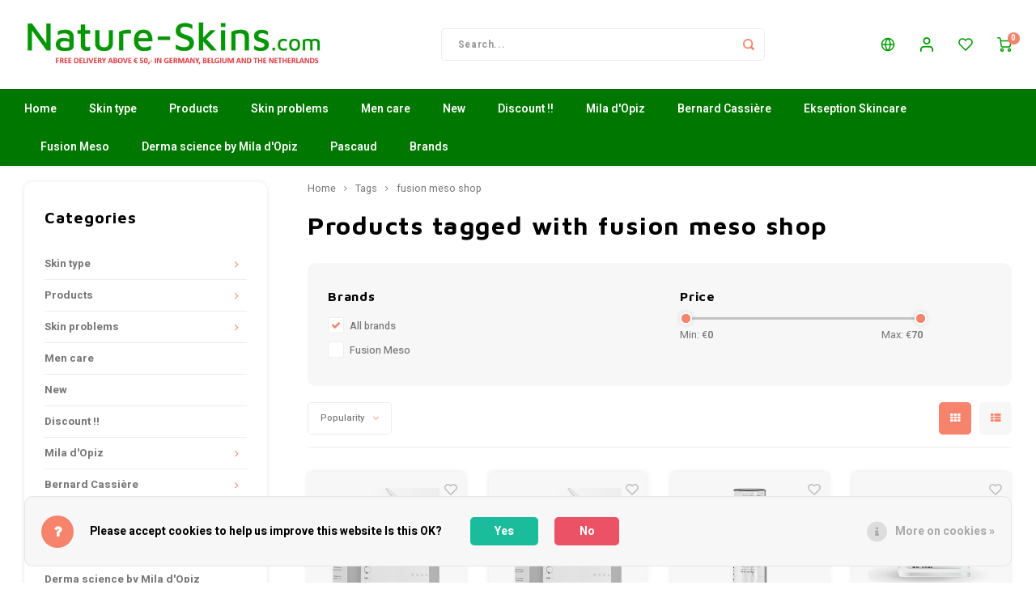

--- FILE ---
content_type: text/html;charset=utf-8
request_url: https://www.nature-skins.com/en/tags/fusion-meso-shop/
body_size: 32794
content:
<!DOCTYPE html>
<html lang="en">
	
  <head>
    
        
    <meta charset="utf-8"/>
<!-- [START] 'blocks/head.rain' -->
<!--

  (c) 2008-2026 Lightspeed Netherlands B.V.
  http://www.lightspeedhq.com
  Generated: 19-01-2026 @ 10:33:50

-->
<link rel="canonical" href="https://www.nature-skins.com/en/tags/fusion-meso-shop/"/>
<link rel="next" href="https://www.nature-skins.com/en/tags/fusion-meso-shop/page2.html"/>
<link rel="alternate" href="https://www.nature-skins.com/en/index.rss" type="application/rss+xml" title="New products"/>
<link href="https://cdn.webshopapp.com/assets/cookielaw.css?2025-02-20" rel="stylesheet" type="text/css"/>
<meta name="robots" content="noodp,noydir"/>
<meta name="google-site-verification" content="ulDAR1-Ygi01kyBZoGmodZjIk3rKZdG48nYilO9SzZA"/>
<meta property="og:url" content="https://www.nature-skins.com/en/tags/fusion-meso-shop/?source=facebook"/>
<meta property="og:site_name" content="Nature Skins"/>
<meta property="og:title" content="fusion meso shop"/>
<meta property="og:description" content="Nature Skins a specialized webshop for skin care and improvement<br />
Ekseption - skincare,Fusion Meso,Mila d&#039;Opiz, Derma science, JK by Mila d&#039;Opiz en Bernard Cass"/>
<!--[if lt IE 9]>
<script src="https://cdn.webshopapp.com/assets/html5shiv.js?2025-02-20"></script>
<![endif]-->
<!-- [END] 'blocks/head.rain' -->
    <title>fusion meso shop - Nature Skins</title>
    <meta name="description" content="Nature Skins a specialized webshop for skin care and improvement<br />
Ekseption - skincare,Fusion Meso,Mila d&#039;Opiz, Derma science, JK by Mila d&#039;Opiz en Bernard Cass" />
    <meta name="keywords" content="fusion, meso, shop, Ekseption-skincareMila d&#039;Opiz, ROC en Bernard Cassière  Skin care, Scrub, Mask,Cream, Day cream, Night cream, 24-hour cream, Concentrates, Stemm Cells, Natural, Green, skincare, luxury skincare" />
    <meta http-equiv="X-UA-Compatible" content="IE=edge,chrome=1">
    <meta name="viewport" content="width=device-width, initial-scale=1.0">
    <meta name="apple-mobile-web-app-capable" content="yes">
    <meta name="apple-mobile-web-app-status-bar-style" content="black">
    <meta property="fb:app_id" content="966242223397117"/>
    <meta name="viewport" content="width=device-width, initial-scale=1, maximum-scale=1, user-scalable=0"/>
    <meta name="apple-mobile-web-app-capable" content="yes">
    <meta name="HandheldFriendly" content="true" /> 
		<meta name="apple-mobile-web-app-title" content="Nature Skins">
  
		<link rel="apple-touch-icon-precomposed" href="https://cdn.webshopapp.com/shops/300628/themes/172698/v/74772/assets/homescreen-icon.jpg?20200530125525"/>
  
    <link rel="shortcut icon" href="https://cdn.webshopapp.com/shops/300628/themes/172698/v/48158/assets/favicon.ico?20200522163230" type="image/x-icon" />
    <link href='//fonts.googleapis.com/css?family=Heebo:400,300,500,600,700,800,900' rel='stylesheet' type='text/css'>
    <link href='//fonts.googleapis.com/css?family=Maven%20Pro:400,300,500,600,700,800,900' rel='stylesheet' type='text/css'>
    <link rel="stylesheet" href="https://cdn.webshopapp.com/shops/300628/themes/172698/assets/bootstrap.css?20251206141032" />
    <link rel="stylesheet" href="https://cdn.webshopapp.com/shops/300628/themes/172698/assets/font-awesome-min.css?20251206141032" />
  	  	<link href="https://cdn.webshopapp.com/shops/300628/themes/172698/assets/gibbon-icons.css?20251206141032" rel="stylesheet">
    <link rel="stylesheet" href="https://cdn.webshopapp.com/shops/300628/themes/172698/assets/owl-carousel-min.css?20251206141032" />  
    <link rel="stylesheet" href="https://cdn.webshopapp.com/shops/300628/themes/172698/assets/semantic.css?20251206141032" />  
    <link rel="stylesheet" href="https://cdn.webshopapp.com/shops/300628/themes/172698/assets/jquery-fancybox-min.css?20251206141032" /> 
    <link rel="stylesheet" href="https://cdn.webshopapp.com/shops/300628/themes/172698/assets/style.css?20251206141032?903" /> 
    <link rel="stylesheet" href="https://cdn.webshopapp.com/shops/300628/themes/172698/assets/settings.css?20251206141032" />  
    <link rel="stylesheet" href="https://cdn.webshopapp.com/assets/gui-2-0.css?2025-02-20" />
    <link rel="stylesheet" href="https://cdn.webshopapp.com/assets/gui-responsive-2-0.css?2025-02-20" />   
    <link rel="stylesheet" href="https://cdn.webshopapp.com/shops/300628/themes/172698/assets/custom.css?20251206141032" />

    <script src="https://cdn.webshopapp.com/assets/jquery-1-9-1.js?2025-02-20"></script>
    <script src="https://cdn.webshopapp.com/assets/jquery-ui-1-10-1.js?2025-02-20"></script>
    
   
    <script src="https://cdn.webshopapp.com/shops/300628/themes/172698/assets/bootstrap.js?20251206141032"></script>
    <script src="https://cdn.webshopapp.com/shops/300628/themes/172698/assets/owl-carousel-min.js?20251206141032"></script>
    <script src="https://cdn.webshopapp.com/shops/300628/themes/172698/assets/semantic.js?20251206141032"></script>
    <script src="https://cdn.webshopapp.com/shops/300628/themes/172698/assets/jquery-fancybox-min.js?20251206141032"></script>
    <script src="https://cdn.webshopapp.com/shops/300628/themes/172698/assets/moment.js?20251206141032"></script>  
    <script src="https://cdn.webshopapp.com/shops/300628/themes/172698/assets/js-cookie.js?20251206141032"></script>
    <script src="https://cdn.webshopapp.com/shops/300628/themes/172698/assets/jquery-countdown-min.js?20251206141032"></script>
  	<script src="https://cdn.webshopapp.com/shops/300628/themes/172698/assets/masonry.js?20251206141032"></script>
    <script src="https://cdn.webshopapp.com/shops/300628/themes/172698/assets/global.js?20251206141032?903"></script>
  	<script src="//cdnjs.cloudflare.com/ajax/libs/jqueryui-touch-punch/0.2.3/jquery.ui.touch-punch.min.js"></script>
    
    <script src="https://cdn.webshopapp.com/shops/300628/themes/172698/assets/jcarousel.js?20251206141032"></script>
    <script src="https://cdn.webshopapp.com/assets/gui.js?2025-02-20"></script>
    <script src="https://cdn.webshopapp.com/assets/gui-responsive-2-0.js?2025-02-20"></script>
    
        
    
    <!--[if lt IE 9]>
    <link rel="stylesheet" href="https://cdn.webshopapp.com/shops/300628/themes/172698/assets/style-ie.css?20251206141032" />
    <![endif]-->
  </head>  <body class=""><script type="application/ld+json">
[
			{
    "@context": "http://schema.org",
    "@type": "BreadcrumbList",
    "itemListElement":
    [
      {
        "@type": "ListItem",
        "position": 1,
        "item": {
        	"@id": "https://www.nature-skins.com/en/",
        	"name": "Home"
        }
      },
    	    	{
    		"@type": "ListItem",
     		"position": 2,
     		"item":	{
      		"@id": "https://www.nature-skins.com/en/tags/",
      		"name": "Tags"
    		}
    	},    	    	{
    		"@type": "ListItem",
     		"position": 3,
     		"item":	{
      		"@id": "https://www.nature-skins.com/en/tags/fusion-meso-shop/",
      		"name": "fusion meso shop"
    		}
    	}    	    ]
  },
      
        
    {
  "@context": "http://schema.org",
  "@id": "https://www.nature-skins.com/en/#Organization",
  "@type": "Organization",
  "url": "https://www.nature-skins.com/", 
  "name": "Nature Skins",
  "logo": "https://cdn.webshopapp.com/shops/300628/themes/172698/v/2243669/assets/logo.png?20240413125246",
  "telephone": "+31 6 26877226",
  "email": ""
    }
  ]
</script><div class="cart-messages hidden"><ul></ul></div><div id="cart-popup" class="cart-popup mobile-popup" data-popup="cart"><div class="popup-inner"><div class="inner cart-wrap"><div class="table"><div class="title-small title-font">Cart</div><div class="general-content cart-content"></div><div class="empty-cart">
      	No products found...
      </div><div class="table-wrap"><form id="gui-form-cart" action="https://www.nature-skins.com/en/cart/update/" method="post"><table></table></form></div><div class="shipping-discount hidden"><div class="discount-block"><form class="gui-form-discount" action="https://www.nature-skins.com/en/cart/setDiscount/" method="post"><input class="standard-input" type="text" name="code" placeholder="Discount code"><a class="btn btn-small accent add-discount"  href="javascript:;"><i class="fa fa-plus"></i></a></form></div><a href="https://www.nature-skins.com/en/cart/?shipping" class="btn accent btn-small hidden-xs">Calculate shipping costs</a></div></div><div class="totals-wrap"><div class="totals"><div class="title-small title-font hidden-xs"><span data-cart-items>0</span> items</div><table><tr><td>Total excl. VAT</td><td data-cart-total-excl>€0,00</td></tr><tr><td>TAX</td><td data-cart-total-vat>€0,00</td></tr><tr><td>Total</td><td data-cart-total-incl>€0,00</td></tr></table><div class="buttons"><a class="btn accent" href="https://www.nature-skins.com/en/checkout/">To checkout</a><a class="btn light hidden-xs" href="javascript:;" data-fancybox-close>Continue shopping</a></div></div><div class="payments hidden-xs"><a href="https://www.nature-skins.com/en/service/payment-methods/" title="Payment methods"><img src="https://cdn.webshopapp.com/shops/300628/themes/172698/assets/banktransfer.png?20251206141032" alt="Bank transfer" /></a><a href="https://www.nature-skins.com/en/service/payment-methods/" title="Payment methods"><img src="https://cdn.webshopapp.com/shops/300628/themes/172698/assets/ideal.png?20251206141032" alt="iDEAL" /></a><a href="https://www.nature-skins.com/en/service/payment-methods/" title="Payment methods"><img src="https://cdn.webshopapp.com/shops/300628/themes/172698/assets/paypal.png?20251206141032" alt="PayPal" /></a><a href="https://www.nature-skins.com/en/service/payment-methods/" title="Payment methods"><img src="https://cdn.webshopapp.com/shops/300628/themes/172698/assets/mastercard.png?20251206141032" alt="MasterCard" /></a><a href="https://www.nature-skins.com/en/service/payment-methods/" title="Payment methods"><img src="https://cdn.webshopapp.com/shops/300628/themes/172698/assets/visa.png?20251206141032" alt="Visa" /></a><a href="https://www.nature-skins.com/en/service/payment-methods/" title="Payment methods"><img src="https://cdn.webshopapp.com/shops/300628/themes/172698/assets/mistercash.png?20251206141032" alt="Bancontact" /></a><a href="https://www.nature-skins.com/en/service/payment-methods/" title="Payment methods"><img src="https://cdn.webshopapp.com/shops/300628/themes/172698/assets/directebanking.png?20251206141032" alt="SOFORT Banking" /></a><a href="https://www.nature-skins.com/en/service/payment-methods/" title="Payment methods"><img src="https://cdn.webshopapp.com/shops/300628/themes/172698/assets/maestro.png?20251206141032" alt="Maestro" /></a><a href="https://www.nature-skins.com/en/service/payment-methods/" title="Payment methods"><img src="https://cdn.webshopapp.com/shops/300628/themes/172698/assets/belfius.png?20251206141032" alt="Belfius" /></a><a href="https://www.nature-skins.com/en/service/payment-methods/" title="Payment methods"><img src="https://cdn.webshopapp.com/shops/300628/themes/172698/assets/americanexpress.png?20251206141032" alt="American Express" /></a><a href="https://www.nature-skins.com/en/service/payment-methods/" title="Payment methods"><img src="https://cdn.webshopapp.com/shops/300628/themes/172698/assets/kbc.png?20251206141032" alt="KBC" /></a><a href="https://www.nature-skins.com/en/service/payment-methods/" title="Payment methods"><img src="https://cdn.webshopapp.com/shops/300628/themes/172698/assets/eps.png?20251206141032" alt="EPS" /></a><a href="https://www.nature-skins.com/en/service/payment-methods/" title="Payment methods"><img src="https://cdn.webshopapp.com/shops/300628/themes/172698/assets/cartesbancaires.png?20251206141032" alt="Cartes Bancaires" /></a><a href="https://www.nature-skins.com/en/service/payment-methods/" title="Payment methods"><img src="https://cdn.webshopapp.com/shops/300628/themes/172698/assets/klarnapaylater.png?20251206141032" alt="Klarna Pay Later" /></a></div></div></div></div><div class="close-popup"><div class="close-popup-inner"><a href="javascript:;" class="close-mobile-popup" data-fancybox-close>
        Close
      </a></div></div></div><div id="login-popup" class="mobile-popup" data-popup="login"><div class="popup-inner"><div class="title-small title-font">Login</div><form class="formLogin" id="formLogin" action="https://www.nature-skins.com/en/account/loginPost/?return=https%3A%2F%2Fwww.nature-skins.com%2Fen%2Ftags%2Ffusion-meso-shop%2F" method="post"><input type="hidden" name="key" value="0202084f4a12bfc5bf058c81d4b33af1" /><input type="hidden" name="type" value="login" /><input type="submit" hidden/><input type="text" name="email" id="formLoginEmail" value="" placeholder="Email address" class="standard-input" /><input type="password" name="password" id="formLoginPassword" value="" placeholder="Password" class="standard-input"/><div class="buttons"><a class="btn accent" href="#" onclick="$('#formLogin').submit(); return false;" title="Login">Login</a></div></form><div class="options"><a class="forgot-pw" href="https://www.nature-skins.com/en/account/password/">Forgot your password?</a><span class="or">or</span><a class="no-account" href="https://www.nature-skins.com/en/account/register/">No account yet? Click</a></div></div><div class="close-popup"><div class="close-popup-inner"><a href="javascript:;" class="close-mobile-popup" data-fancybox-close>
        Close
      </a></div></div></div><div id="language-currency-popup" class="language-currency-popup mobile-popup"><div class="popup-inner"><div class="language-section"><div class="title-small title-font">Language</div><div class="options-wrap"><div class="option"><a href="https://www.nature-skins.com/nl/go/category/"><div class="inner"><div class="icon"><img src="https://cdn.webshopapp.com/shops/300628/themes/172698/assets/flag-nl.svg?20251206141032" alt="flag-Nederlands"></div><div class="text">Nederlands</div></div></a></div><div class="option"><a href="https://www.nature-skins.com/de/go/category/"><div class="inner"><div class="icon"><img src="https://cdn.webshopapp.com/shops/300628/themes/172698/assets/flag-de.svg?20251206141032" alt="flag-Deutsch"></div><div class="text">Deutsch</div></div></a></div><div class="option active"><a href="https://www.nature-skins.com/en/go/category/"><div class="inner"><div class="icon"><img src="https://cdn.webshopapp.com/shops/300628/themes/172698/assets/flag-en.svg?20251206141032" alt="flag-English"></div><div class="text">English</div></div></a></div></div></div><div class="close-popup"><div class="close-popup-inner"><a href="javascript:;" class="close-mobile-popup" data-fancybox-close>
          Close
        </a></div></div></div></div><div class="mobile-menu mobile-popup" data-popup="menu"><div class="popup-inner"><div class="menu-wrap"><div class="breads">Hoofdmenu</div><div class="title-small title-font">Categories</div><div class="menu"><ul><li class=""><a class="normal-link" href="https://www.nature-skins.com/en/skin-type/">Skin type<span class="more-cats"><i class="fa fa-chevron-right"></i></span></a><div class="subs"><div class="breads">Hoofdmenu / skin type</div><div class="title-small title-font text-center subs-back"><i class="fa fa-chevron-left"></i>Skin type</div><ul class=""><li class=""><a class="normal-link" href="https://www.nature-skins.com/en/skin-type/dry-skin/">Dry skin</a></li><li class=""><a class="normal-link" href="https://www.nature-skins.com/en/skin-type/sensitive-skin/">Sensitive skin</a></li><li class=""><a class="normal-link" href="https://www.nature-skins.com/en/skin-type/oily-skin/">Oily Skin</a></li><li class=""><a class="normal-link" href="https://www.nature-skins.com/en/skin-type/normal-and-combination-skin/">Normal and combination skin</a></li></ul></div></li><li class=""><a class="normal-link" href="https://www.nature-skins.com/en/products/">Products<span class="more-cats"><i class="fa fa-chevron-right"></i></span></a><div class="subs"><div class="breads">Hoofdmenu / products</div><div class="title-small title-font text-center subs-back"><i class="fa fa-chevron-left"></i>Products</div><ul class=""><li class=""><a class="normal-link" href="https://www.nature-skins.com/en/products/sun-protection-products/">Sun protection products<span class="more-cats"><i class="fa fa-chevron-right"></i></span></a><div class="subs"><div class="breads">Hoofdmenu / products / sun protection products</div><div class="title-small title-font text-center subs-back"><i class="fa fa-chevron-left"></i>Sun protection products</div><ul class=""><li class=""><a class="normal-link" href="https://www.nature-skins.com/en/products/sun-protection-products/sun-protection/">Sun protection</a></li><li class=""><a class="normal-link" href="https://www.nature-skins.com/en/products/sun-protection-products/tanning-without-de-sun/">Tanning without de Sun</a></li><li class=""><a class="normal-link" href="https://www.nature-skins.com/en/products/sun-protection-products/aftersun/">Aftersun</a></li></ul></div></li><li class=""><a class="normal-link" href="https://www.nature-skins.com/en/products/skin-rejuvenation/">Skin rejuvenation</a></li><li class=""><a class="normal-link" href="https://www.nature-skins.com/en/products/cleaning/">Cleaning<span class="more-cats"><i class="fa fa-chevron-right"></i></span></a><div class="subs"><div class="breads">Hoofdmenu / products / sun protection products / skin rejuvenation / cleaning</div><div class="title-small title-font text-center subs-back"><i class="fa fa-chevron-left"></i>Cleaning</div><ul class=""><li class=""><a class="normal-link" href="https://www.nature-skins.com/en/products/cleaning/deep-pore-cleansing/">Deep pore cleansing</a></li><li class=""><a class="normal-link" href="https://www.nature-skins.com/en/products/cleaning/cleansing-milk-and-lotion/">Cleansing Milk and Lotion</a></li><li class=""><a class="normal-link" href="https://www.nature-skins.com/en/products/cleaning/cleaning-with-water/">Cleaning with water</a></li></ul></div></li><li class=""><a class="normal-link" href="https://www.nature-skins.com/en/products/eye-care/">Eye care</a></li><li class=""><a class="normal-link" href="https://www.nature-skins.com/en/products/body-care/">Body care<span class="more-cats"><i class="fa fa-chevron-right"></i></span></a><div class="subs"><div class="breads">Hoofdmenu / products / sun protection products / skin rejuvenation / cleaning / eye care / body care</div><div class="title-small title-font text-center subs-back"><i class="fa fa-chevron-left"></i>Body care</div><ul class=""><li class=""><a class="normal-link" href="https://www.nature-skins.com/en/products/body-care/supplements-pascaud-nutriceuticals/">Supplements  -Pascaud-Nutriceuticals</a></li></ul></div></li><li class=""><a class="normal-link" href="https://www.nature-skins.com/en/products/makeup/">Makeup<span class="more-cats"><i class="fa fa-chevron-right"></i></span></a><div class="subs"><div class="breads">Hoofdmenu / products / sun protection products / skin rejuvenation / cleaning / eye care / body care / makeup</div><div class="title-small title-font text-center subs-back"><i class="fa fa-chevron-left"></i>Makeup</div><ul class=""><li class=""><a class="normal-link" href="https://www.nature-skins.com/en/products/makeup/foundation/">Foundation </a></li></ul></div></li><li class=""><a class="normal-link" href="https://www.nature-skins.com/en/products/peels-or-scrubs/">Peels or Scrubs</a></li><li class=""><a class="normal-link" href="https://www.nature-skins.com/en/products/masks/">Masks</a></li><li class=""><a class="normal-link" href="https://www.nature-skins.com/en/products/serums-ampoules-or-concentrates/">Serums, ampoules or concentrates</a></li><li class=""><a class="normal-link" href="https://www.nature-skins.com/en/products/night-cream/">Night cream</a></li><li class=""><a class="normal-link" href="https://www.nature-skins.com/en/products/after-cosmetic-surgery/">After cosmetic surgery</a></li></ul></div></li><li class=""><a class="normal-link" href="https://www.nature-skins.com/en/skin-problems/">Skin problems<span class="more-cats"><i class="fa fa-chevron-right"></i></span></a><div class="subs"><div class="breads">Hoofdmenu / skin problems</div><div class="title-small title-font text-center subs-back"><i class="fa fa-chevron-left"></i>Skin problems</div><ul class=""><li class=""><a class="normal-link" href="https://www.nature-skins.com/en/skin-problems/pigment-spot/">Pigment spot</a></li><li class=""><a class="normal-link" href="https://www.nature-skins.com/en/skin-problems/wrinkles-or-loss-of-firmness/">Wrinkles or loss of firmness</a></li><li class=""><a class="normal-link" href="https://www.nature-skins.com/en/skin-problems/acne/">Acne</a></li><li class=""><a class="normal-link" href="https://www.nature-skins.com/en/skin-problems/rosacea-or-couperose/">Rosacea or couperose</a></li><li class=""><a class="normal-link" href="https://www.nature-skins.com/en/skin-problems/sunburn/">Sunburn</a></li><li class=""><a class="normal-link" href="https://www.nature-skins.com/en/skin-problems/eye-specifics-dark-circels-puffiness-and-wrinkles/">Eye specifics, dark circels, puffiness and wrinkles</a></li><li class=""><a class="normal-link" href="https://www.nature-skins.com/en/skin-problems/cellulite-body/">Cellulite body</a></li><li class=""><a class="normal-link" href="https://www.nature-skins.com/en/skin-problems/coares-pores/">Coares pores</a></li></ul></div></li><li class=""><a class="normal-link" href="https://www.nature-skins.com/en/men-care/">Men care</a></li><li class=""><a class="normal-link" href="https://www.nature-skins.com/en/new/">New</a></li><li class=""><a class="normal-link" href="https://www.nature-skins.com/en/discount/">Discount !!</a></li><li class=""><a class="normal-link" href="https://www.nature-skins.com/en/mila-dopiz/">Mila d&#039;Opiz<span class="more-cats"><i class="fa fa-chevron-right"></i></span></a><div class="subs"><div class="breads">Hoofdmenu / mila d&#039;opiz</div><div class="title-small title-font text-center subs-back"><i class="fa fa-chevron-left"></i>Mila d&#039;Opiz</div><ul class=""><li class=""><a class="normal-link" href="https://www.nature-skins.com/en/mila-dopiz/mila-dopiz-classics/">Mila D&#039;Opiz Classics</a></li><li class=""><a class="normal-link" href="https://www.nature-skins.com/en/mila-dopiz/mila-dopiz-skin-whisperer/">Mila d&#039;Opiz Skin Whisperer</a></li><li class=""><a class="normal-link" href="https://www.nature-skins.com/en/mila-dopiz/mila-dopiz-sensitive/">Mila d&#039;Opiz Sensitive</a></li><li class=""><a class="normal-link" href="https://www.nature-skins.com/en/mila-dopiz/mila-dopiz-skin-clear/">Mila d&#039;Opiz Skin Clear</a></li><li class=""><a class="normal-link" href="https://www.nature-skins.com/en/mila-dopiz/mila-dopiz-concentrates/">Mila d&#039;Opiz Concentrates</a></li><li class=""><a class="normal-link" href="https://www.nature-skins.com/en/mila-dopiz/mila-dopiz-vegan-green-caviar/">Mila d&#039;Opiz Vegan Green Caviar</a></li><li class=""><a class="normal-link" href="https://www.nature-skins.com/en/mila-dopiz/mila-dopiz-luxury/">Mila d&#039;Opiz Luxury</a></li><li class=""><a class="normal-link" href="https://www.nature-skins.com/en/mila-dopiz/mila-dopiz-mila-sun/">Mila d&#039;Opiz Mila Sun</a></li><li class=""><a class="normal-link" href="https://www.nature-skins.com/en/mila-dopiz/mila-dopiz-hyaluronic-4/">Mila d&#039;Opiz Hyaluronic 4</a></li><li class=""><a class="normal-link" href="https://www.nature-skins.com/en/mila-dopiz/mila-dopiz-men/">Mila d&#039;Opiz MEN</a></li><li class=""><a class="normal-link" href="https://www.nature-skins.com/en/mila-dopiz/mila-dopiz-wellness/">Mila d&#039;Opiz Wellness</a></li><li class=""><a class="normal-link" href="https://www.nature-skins.com/en/mila-dopiz/mila-dopiz-phyto-de-luxe/">Mila d&#039;Opiz Phyto de Luxe</a></li><li class=""><a class="normal-link" href="https://www.nature-skins.com/en/mila-dopiz/mila-dopiz-basic-line/">Mila D&#039;Opiz basic Line</a></li><li class=""><a class="normal-link" href="https://www.nature-skins.com/en/mila-dopiz/mila-dopiz-white-shade/">Mila d&#039;Opiz White shade</a></li><li class=""><a class="normal-link" href="https://www.nature-skins.com/en/mila-dopiz/mila-dopiz-lumen-verde/">Mila d&#039;Opiz Lumen verde</a></li><li class=""><a class="normal-link" href="https://www.nature-skins.com/en/mila-dopiz/mila-dopiz-hyaluronic-7/">Mila d&#039;Opiz  Hyaluronic-7</a></li></ul></div></li><li class=""><a class="normal-link" href="https://www.nature-skins.com/en/bernard-cassiere/">Bernard Cassière<span class="more-cats"><i class="fa fa-chevron-right"></i></span></a><div class="subs"><div class="breads">Hoofdmenu / bernard cassière</div><div class="title-small title-font text-center subs-back"><i class="fa fa-chevron-left"></i>Bernard Cassière</div><ul class=""><li class=""><a class="normal-link" href="https://www.nature-skins.com/en/bernard-cassiere/make-up-remover-and-deep-pore-cleansing/">Make up remover and deep pore cleansing<span class="more-cats"><i class="fa fa-chevron-right"></i></span></a><div class="subs"><div class="breads">Hoofdmenu / bernard cassière / make up remover and deep pore cleansing</div><div class="title-small title-font text-center subs-back"><i class="fa fa-chevron-left"></i>Make up remover and deep pore cleansing</div><ul class=""><li class=""><a class="normal-link" href="https://www.nature-skins.com/en/bernard-cassiere/make-up-remover-and-deep-pore-cleansing/the-camellia-make-up-removers/"> The Camellia make- up removers</a></li><li class=""><a class="normal-link" href="https://www.nature-skins.com/en/bernard-cassiere/make-up-remover-and-deep-pore-cleansing/the-cleansers-les-nettoyants/">The cleansers - Les nettoyants </a></li></ul></div></li><li class=""><a class="normal-link" href="https://www.nature-skins.com/en/bernard-cassiere/spirulina-youth-care/">Spirulina Youth Care</a></li><li class=""><a class="normal-link" href="https://www.nature-skins.com/en/bernard-cassiere/bambou-aloe-vera/"> Bambou &amp; Aloë Vera<span class="more-cats"><i class="fa fa-chevron-right"></i></span></a><div class="subs"><div class="breads">Hoofdmenu / bernard cassière / make up remover and deep pore cleansing / spirulina youth care /  bambou &amp; aloë vera</div><div class="title-small title-font text-center subs-back"><i class="fa fa-chevron-left"></i> Bambou &amp; Aloë Vera</div><ul class=""><li class=""><a class="normal-link" href="https://www.nature-skins.com/en/bernard-cassiere/bambou-aloe-vera/springwater-hydrating/">Springwater-Hydrating</a></li></ul></div></li><li class=""><a class="normal-link" href="https://www.nature-skins.com/en/bernard-cassiere/yuzu/">Yuzu</a></li><li class=""><a class="normal-link" href="https://www.nature-skins.com/en/bernard-cassiere/the-boosters/">The Boosters</a></li><li class=""><a class="normal-link" href="https://www.nature-skins.com/en/bernard-cassiere/mint-lemon-combination-oily-skin/">Mint-Lemon-combination oily skin</a></li><li class=""><a class="normal-link" href="https://www.nature-skins.com/en/bernard-cassiere/blood-orange-detox-care/">Blood Orange detox care</a></li><li class=""><a class="normal-link" href="https://www.nature-skins.com/en/bernard-cassiere/eye-care-cornflower-eye-contour-care-sos-regard/">Eye care-Cornflower eye contour care-SOS-regard</a></li><li class=""><a class="normal-link" href="https://www.nature-skins.com/en/bernard-cassiere/muesli-nutri-sensitive-care/">Muesli Nutri -sensitive care</a></li><li class=""><a class="normal-link" href="https://www.nature-skins.com/en/bernard-cassiere/soins-purete-aux-plants-herbal-purity-care/">Soins pureté aux plants/ Herbal purity care</a></li><li class=""><a class="normal-link" href="https://www.nature-skins.com/en/bernard-cassiere/chocolate-anti-stress-care/">Chocolate anti-stress care</a></li><li class=""><a class="normal-link" href="https://www.nature-skins.com/en/bernard-cassiere/diamond-anti-ageing-premium-care/">Diamond anti-ageing premium care</a></li><li class=""><a class="normal-link" href="https://www.nature-skins.com/en/bernard-cassiere/pineapple-body-care/"> Pineapple body care</a></li><li class=""><a class="normal-link" href="https://www.nature-skins.com/en/bernard-cassiere/moorea-treasures-coconut-oil-tiare-flower/">Moorea treasures-Coconut oil &amp; Tiaré flower</a></li><li class=""><a class="normal-link" href="https://www.nature-skins.com/en/bernard-cassiere/au-monoi-de-thaiti/">Au Monoi de Thaiti</a></li><li class=""><a class="normal-link" href="https://www.nature-skins.com/en/bernard-cassiere/springwater-high-hydration-care/">Springwater- High hydration care</a></li><li class=""><a class="normal-link" href="https://www.nature-skins.com/en/bernard-cassiere/bernard-cassiere-body-maracuja/">Bernard Cassiere-Body-Maracuja</a></li><li class=""><a class="normal-link" href="https://www.nature-skins.com/en/bernard-cassiere/mediterranean-getaway-watermelon-scented/">Mediterranean getaway-Watermelon scented</a></li><li class=""><a class="normal-link" href="https://www.nature-skins.com/en/bernard-cassiere/bernard-cassiere-bakuchiol/">Bernard Cassiere-Bakuchiol</a></li></ul></div></li><li class=""><a class="normal-link" href="https://www.nature-skins.com/en/ekseption-skincare/">Ekseption Skincare<span class="more-cats"><i class="fa fa-chevron-right"></i></span></a><div class="subs"><div class="breads">Hoofdmenu / ekseption skincare</div><div class="title-small title-font text-center subs-back"><i class="fa fa-chevron-left"></i>Ekseption Skincare</div><ul class=""><li class=""><a class="normal-link" href="https://www.nature-skins.com/en/ekseption-skincare/cleanse-and-peel/">Cleanse and Peel</a></li><li class=""><a class="normal-link" href="https://www.nature-skins.com/en/ekseption-skincare/mask/">Mask</a></li><li class=""><a class="normal-link" href="https://www.nature-skins.com/en/ekseption-skincare/all-day-shield/">All day shield</a></li><li class=""><a class="normal-link" href="https://www.nature-skins.com/en/ekseption-skincare/activators/">Activators</a></li><li class=""><a class="normal-link" href="https://www.nature-skins.com/en/ekseption-skincare/repair-and-remoddeling-cream/">Repair and remoddeling cream</a></li><li class=""><a class="normal-link" href="https://www.nature-skins.com/en/ekseption-skincare/cream/">Cream</a></li><li class=""><a class="normal-link" href="https://www.nature-skins.com/en/ekseption-skincare/eye-body-care/">Eye &amp; Body care</a></li><li class=""><a class="normal-link" href="https://www.nature-skins.com/en/ekseption-skincare/serums/">Serums</a></li><li class=""><a class="normal-link" href="https://www.nature-skins.com/en/ekseption-skincare/mixlab-serum/">Mixlab serum</a></li></ul></div></li><li class=""><a class="normal-link" href="https://www.nature-skins.com/en/fusion-meso/">Fusion Meso<span class="more-cats"><i class="fa fa-chevron-right"></i></span></a><div class="subs"><div class="breads">Hoofdmenu / fusion meso</div><div class="title-small title-font text-center subs-back"><i class="fa fa-chevron-left"></i>Fusion Meso</div><ul class=""><li class=""><a class="normal-link" href="https://www.nature-skins.com/en/fusion-meso/make-up-removers-and-cleansers/">Make-up removers and cleansers</a></li><li class=""><a class="normal-link" href="https://www.nature-skins.com/en/fusion-meso/lotions/">Lotions</a></li><li class=""><a class="normal-link" href="https://www.nature-skins.com/en/fusion-meso/masks/">Masks</a></li><li class=""><a class="normal-link" href="https://www.nature-skins.com/en/fusion-meso/sunscreen/">Sunscreen</a></li><li class=""><a class="normal-link" href="https://www.nature-skins.com/en/fusion-meso/repair-creams/">Repair creams</a></li><li class=""><a class="normal-link" href="https://www.nature-skins.com/en/fusion-meso/creams/">Creams</a></li><li class=""><a class="normal-link" href="https://www.nature-skins.com/en/fusion-meso/moisterizers/">Moisterizers</a></li><li class=""><a class="normal-link" href="https://www.nature-skins.com/en/fusion-meso/specific-areas/">Specific areas</a></li><li class=""><a class="normal-link" href="https://www.nature-skins.com/en/fusion-meso/boosters/">Boosters</a></li></ul></div></li><li class=""><a class="normal-link" href="https://www.nature-skins.com/en/derma-science-by-mila-dopiz/">Derma science by Mila d&#039;Opiz</a></li><li class=""><a class="normal-link" href="https://www.nature-skins.com/en/pascaud/">Pascaud</a></li><li class=""><a href="https://www.nature-skins.com/en/brands/">Brands</a></li></ul><ul><li><a href="javascript:;">Language - EN<span class="more-cats"><i class="fa fa-chevron-right"></i></span></a><div class="subs"><div class="breads">Hoofdmenu</div><div class="title-small title-font text-center subs-back"><i class="fa fa-chevron-left"></i>Language</div><ul class=""><li class=""><a class="normal-link" href="https://www.nature-skins.com/nl/">Nederlands</a></li><li class=""><a class="normal-link" href="https://www.nature-skins.com/de/">Deutsch</a></li><li class="active"><a class="normal-link" href="https://www.nature-skins.com/en/">English</a></li></ul></div></li><li class="highlight hidden-sm"><a class="open-mobile-slide" data-popup="login" href="javascript:;">Login</a></li></ul></div></div></div><div class="close-popup dark"><div class="close-popup-inner"><a href="javascript:;" class="close-mobile-popup" data-fancybox-close>
        Close
      </a></div></div></div><a class="open-newsletter hidden" href="#newsletter-popup" data-fancybox="newsletter">open</a><div id="newsletter-popup" data-show="180" data-hide="3"><div class="inner"><div class="image hidden-xs"></div><div class="text"><div class="title-wrap"><div class="title title-font">Sign up for our newsletter</div><div class="content general-content"><p>Get the latest updates, news and product offers via email</p></div></div><form id="formNewsletterPop" action="https://www.nature-skins.com/en/account/newsletter/" method="post"><input type="hidden" name="key" value="0202084f4a12bfc5bf058c81d4b33af1" /><input type="text" name="email"  value="" placeholder="E-mail" class="standard-input"/><a class="btn submit-newsletter accent" href="javascript:;" title="Subscribe">Subscribe</a></form></div></div></div><header id="header" class="with-large-logo"><div class="main-header"><div class="container"><div class="inner"><div class="logo large-logo align-middle"><a href="https://www.nature-skins.com/en/"><img src="https://cdn.webshopapp.com/shops/300628/themes/172698/v/2243669/assets/logo.png?20240413125246" alt="Nature Skins"></a></div><div class="vertical-menu-wrap hidden-xs hidden-md hidden-lg"><div class="btn-wrap"><a class="btn accent vertical-menu-btn open-mobile-slide" data-popup="menu" data-main-link href="javascript:;">Categories<i class="fa fa-angle-down"></i></a></div></div><div class="vertical-menu-wrap hidden-xs hidden-sm visible-sm hidden-md hidden-lg "><div class="btn-wrap"><a class="btn accent vertical-menu-btn open-vertical-menu">Categories<i class="fa fa-angle-down"></i></a><div class="vertical-menu"><ul><li class=""><a class="" href="https://www.nature-skins.com/en/skin-type/"><div class="category-wrap"><img src="https://cdn.webshopapp.com/shops/300628/files/324925668/100x100x1/skin-type.jpg" alt="Skin type">
                                            Skin type
                    </div><i class="fa fa-chevron-right arrow-right"></i></a><div class="subs"><ul><li class="subs-title"><a class="" href="https://www.nature-skins.com/en/skin-type/">Skin type</a></li><li class=""><a class="" href="https://www.nature-skins.com/en/skin-type/dry-skin/"><div>
                            Dry skin
                          </div></a></li><li class=""><a class="" href="https://www.nature-skins.com/en/skin-type/sensitive-skin/"><div>
                            Sensitive skin
                          </div></a></li><li class=""><a class="" href="https://www.nature-skins.com/en/skin-type/oily-skin/"><div>
                            Oily Skin
                          </div></a></li><li class=""><a class="" href="https://www.nature-skins.com/en/skin-type/normal-and-combination-skin/"><div>
                            Normal and combination skin
                          </div></a></li></ul></div></li><li class=""><a class="" href="https://www.nature-skins.com/en/products/"><div class="category-wrap"><img src="https://cdn.webshopapp.com/shops/300628/files/324926220/100x100x1/products.jpg" alt="Products">
                                            Products
                    </div><i class="fa fa-chevron-right arrow-right"></i></a><div class="subs"><ul><li class="subs-title"><a class="" href="https://www.nature-skins.com/en/products/">Products</a></li><li class=""><a class="" href="https://www.nature-skins.com/en/products/sun-protection-products/"><div>
                            Sun protection products
                          </div><i class="fa fa-chevron-right arrow-right"></i></a><div class="subs"><ul><li class="subs-title"><a class="" href="https://www.nature-skins.com/en/products/sun-protection-products/">Sun protection products</a></li><li class=""><a class="" href="https://www.nature-skins.com/en/products/sun-protection-products/sun-protection/"><div>
                                  Sun protection
                                </div></a></li><li class=""><a class="" href="https://www.nature-skins.com/en/products/sun-protection-products/tanning-without-de-sun/"><div>
                                  Tanning without de Sun
                                </div></a></li><li class=""><a class="" href="https://www.nature-skins.com/en/products/sun-protection-products/aftersun/"><div>
                                  Aftersun
                                </div></a></li></ul></div></li><li class=""><a class="" href="https://www.nature-skins.com/en/products/skin-rejuvenation/"><div>
                            Skin rejuvenation
                          </div></a></li><li class=""><a class="" href="https://www.nature-skins.com/en/products/cleaning/"><div>
                            Cleaning
                          </div><i class="fa fa-chevron-right arrow-right"></i></a><div class="subs"><ul><li class="subs-title"><a class="" href="https://www.nature-skins.com/en/products/cleaning/">Cleaning</a></li><li class=""><a class="" href="https://www.nature-skins.com/en/products/cleaning/deep-pore-cleansing/"><div>
                                  Deep pore cleansing
                                </div></a></li><li class=""><a class="" href="https://www.nature-skins.com/en/products/cleaning/cleansing-milk-and-lotion/"><div>
                                  Cleansing Milk and Lotion
                                </div></a></li><li class=""><a class="" href="https://www.nature-skins.com/en/products/cleaning/cleaning-with-water/"><div>
                                  Cleaning with water
                                </div></a></li></ul></div></li><li class=""><a class="" href="https://www.nature-skins.com/en/products/eye-care/"><div>
                            Eye care
                          </div></a></li><li class=""><a class="" href="https://www.nature-skins.com/en/products/body-care/"><div>
                            Body care
                          </div><i class="fa fa-chevron-right arrow-right"></i></a><div class="subs"><ul><li class="subs-title"><a class="" href="https://www.nature-skins.com/en/products/body-care/">Body care</a></li><li class=""><a class="" href="https://www.nature-skins.com/en/products/body-care/supplements-pascaud-nutriceuticals/"><div>
                                  Supplements  -Pascaud-Nutriceuticals
                                </div></a></li></ul></div></li><li class=""><a class="" href="https://www.nature-skins.com/en/products/makeup/"><div>
                            Makeup
                          </div><i class="fa fa-chevron-right arrow-right"></i></a><div class="subs"><ul><li class="subs-title"><a class="" href="https://www.nature-skins.com/en/products/makeup/">Makeup</a></li><li class=""><a class="" href="https://www.nature-skins.com/en/products/makeup/foundation/"><div>
                                  Foundation 
                                </div></a></li></ul></div></li><li class=""><a class="" href="https://www.nature-skins.com/en/products/peels-or-scrubs/"><div>
                            Peels or Scrubs
                          </div></a></li><li class=""><a class="" href="https://www.nature-skins.com/en/products/masks/"><div>
                            Masks
                          </div></a></li><li class=""><a class="" href="https://www.nature-skins.com/en/products/serums-ampoules-or-concentrates/"><div>
                            Serums, ampoules or concentrates
                          </div></a></li><li class=""><a class="" href="https://www.nature-skins.com/en/products/night-cream/"><div>
                            Night cream
                          </div></a></li><li class=""><a class="" href="https://www.nature-skins.com/en/products/after-cosmetic-surgery/"><div>
                            After cosmetic surgery
                          </div></a></li></ul></div></li><li class=""><a class="" href="https://www.nature-skins.com/en/skin-problems/"><div class="category-wrap"><img src="https://cdn.webshopapp.com/shops/300628/files/324925783/100x100x1/skin-problems.jpg" alt="Skin problems">
                                            Skin problems
                    </div><i class="fa fa-chevron-right arrow-right"></i></a><div class="subs"><ul><li class="subs-title"><a class="" href="https://www.nature-skins.com/en/skin-problems/">Skin problems</a></li><li class=""><a class="" href="https://www.nature-skins.com/en/skin-problems/pigment-spot/"><div>
                            Pigment spot
                          </div></a></li><li class=""><a class="" href="https://www.nature-skins.com/en/skin-problems/wrinkles-or-loss-of-firmness/"><div>
                            Wrinkles or loss of firmness
                          </div></a></li><li class=""><a class="" href="https://www.nature-skins.com/en/skin-problems/acne/"><div>
                            Acne
                          </div></a></li><li class=""><a class="" href="https://www.nature-skins.com/en/skin-problems/rosacea-or-couperose/"><div>
                            Rosacea or couperose
                          </div></a></li><li class=""><a class="" href="https://www.nature-skins.com/en/skin-problems/sunburn/"><div>
                            Sunburn
                          </div></a></li><li class=""><a class="" href="https://www.nature-skins.com/en/skin-problems/eye-specifics-dark-circels-puffiness-and-wrinkles/"><div>
                            Eye specifics, dark circels, puffiness and wrinkles
                          </div></a></li><li class=""><a class="" href="https://www.nature-skins.com/en/skin-problems/cellulite-body/"><div>
                            Cellulite body
                          </div></a></li><li class=""><a class="" href="https://www.nature-skins.com/en/skin-problems/coares-pores/"><div>
                            Coares pores
                          </div></a></li></ul></div></li><li class=""><a class="" href="https://www.nature-skins.com/en/men-care/"><div class="category-wrap"><img src="https://cdn.webshopapp.com/shops/300628/files/354594869/100x100x1/men-care.jpg" alt="Men care">
                                            Men care
                    </div></a></li><li class=""><a class="" href="https://www.nature-skins.com/en/new/"><div class="category-wrap"><img src="https://cdn.webshopapp.com/shops/300628/files/324925093/100x100x1/new.jpg" alt="New">
                                            New
                    </div></a></li><li class=""><a class="" href="https://www.nature-skins.com/en/discount/"><div class="category-wrap"><img src="https://cdn.webshopapp.com/shops/300628/files/486543785/100x100x1/discount.jpg" alt="Discount !!">
                                            Discount !!
                    </div></a></li><li class=""><a class="" href="https://www.nature-skins.com/en/mila-dopiz/"><div class="category-wrap"><img src="https://cdn.webshopapp.com/shops/300628/files/324924724/100x100x1/mila-dopiz.jpg" alt="Mila d&#039;Opiz">
                                            Mila d&#039;Opiz
                    </div><i class="fa fa-chevron-right arrow-right"></i></a><div class="subs"><ul><li class="subs-title"><a class="" href="https://www.nature-skins.com/en/mila-dopiz/">Mila d&#039;Opiz</a></li><li class=""><a class="" href="https://www.nature-skins.com/en/mila-dopiz/mila-dopiz-classics/"><div>
                            Mila D&#039;Opiz Classics
                          </div></a></li><li class=""><a class="" href="https://www.nature-skins.com/en/mila-dopiz/mila-dopiz-skin-whisperer/"><div>
                            Mila d&#039;Opiz Skin Whisperer
                          </div></a></li><li class=""><a class="" href="https://www.nature-skins.com/en/mila-dopiz/mila-dopiz-sensitive/"><div>
                            Mila d&#039;Opiz Sensitive
                          </div></a></li><li class=""><a class="" href="https://www.nature-skins.com/en/mila-dopiz/mila-dopiz-skin-clear/"><div>
                            Mila d&#039;Opiz Skin Clear
                          </div></a></li><li class=""><a class="" href="https://www.nature-skins.com/en/mila-dopiz/mila-dopiz-concentrates/"><div>
                            Mila d&#039;Opiz Concentrates
                          </div></a></li><li class=""><a class="" href="https://www.nature-skins.com/en/mila-dopiz/mila-dopiz-vegan-green-caviar/"><div>
                            Mila d&#039;Opiz Vegan Green Caviar
                          </div></a></li><li class=""><a class="" href="https://www.nature-skins.com/en/mila-dopiz/mila-dopiz-luxury/"><div>
                            Mila d&#039;Opiz Luxury
                          </div></a></li><li class=""><a class="" href="https://www.nature-skins.com/en/mila-dopiz/mila-dopiz-mila-sun/"><div>
                            Mila d&#039;Opiz Mila Sun
                          </div></a></li><li class=""><a class="" href="https://www.nature-skins.com/en/mila-dopiz/mila-dopiz-hyaluronic-4/"><div>
                            Mila d&#039;Opiz Hyaluronic 4
                          </div></a></li><li class=""><a class="" href="https://www.nature-skins.com/en/mila-dopiz/mila-dopiz-men/"><div>
                            Mila d&#039;Opiz MEN
                          </div></a></li><li class=""><a class="" href="https://www.nature-skins.com/en/mila-dopiz/mila-dopiz-wellness/"><div>
                            Mila d&#039;Opiz Wellness
                          </div></a></li><li class=""><a class="" href="https://www.nature-skins.com/en/mila-dopiz/mila-dopiz-phyto-de-luxe/"><div>
                            Mila d&#039;Opiz Phyto de Luxe
                          </div></a></li><li class=""><a class="" href="https://www.nature-skins.com/en/mila-dopiz/mila-dopiz-basic-line/"><div>
                            Mila D&#039;Opiz basic Line
                          </div></a></li><li class=""><a class="" href="https://www.nature-skins.com/en/mila-dopiz/mila-dopiz-white-shade/"><div>
                            Mila d&#039;Opiz White shade
                          </div></a></li><li class=""><a class="" href="https://www.nature-skins.com/en/mila-dopiz/mila-dopiz-lumen-verde/"><div>
                            Mila d&#039;Opiz Lumen verde
                          </div></a></li><li class=""><a class="" href="https://www.nature-skins.com/en/mila-dopiz/mila-dopiz-hyaluronic-7/"><div>
                            Mila d&#039;Opiz  Hyaluronic-7
                          </div></a></li></ul></div></li><li class=""><a class="" href="https://www.nature-skins.com/en/bernard-cassiere/"><div class="category-wrap"><img src="https://cdn.webshopapp.com/shops/300628/files/379949870/100x100x1/bernard-cassiere.jpg" alt="Bernard Cassière">
                                            Bernard Cassière
                    </div><i class="fa fa-chevron-right arrow-right"></i></a><div class="subs"><ul><li class="subs-title"><a class="" href="https://www.nature-skins.com/en/bernard-cassiere/">Bernard Cassière</a></li><li class=""><a class="" href="https://www.nature-skins.com/en/bernard-cassiere/make-up-remover-and-deep-pore-cleansing/"><div>
                            Make up remover and deep pore cleansing
                          </div><i class="fa fa-chevron-right arrow-right"></i></a><div class="subs"><ul><li class="subs-title"><a class="" href="https://www.nature-skins.com/en/bernard-cassiere/make-up-remover-and-deep-pore-cleansing/">Make up remover and deep pore cleansing</a></li><li class=""><a class="" href="https://www.nature-skins.com/en/bernard-cassiere/make-up-remover-and-deep-pore-cleansing/the-camellia-make-up-removers/"><div>
                                   The Camellia make- up removers
                                </div></a></li><li class=""><a class="" href="https://www.nature-skins.com/en/bernard-cassiere/make-up-remover-and-deep-pore-cleansing/the-cleansers-les-nettoyants/"><div>
                                  The cleansers - Les nettoyants 
                                </div></a></li></ul></div></li><li class=""><a class="" href="https://www.nature-skins.com/en/bernard-cassiere/spirulina-youth-care/"><div>
                            Spirulina Youth Care
                          </div></a></li><li class=""><a class="" href="https://www.nature-skins.com/en/bernard-cassiere/bambou-aloe-vera/"><div>
                             Bambou &amp; Aloë Vera
                          </div><i class="fa fa-chevron-right arrow-right"></i></a><div class="subs"><ul><li class="subs-title"><a class="" href="https://www.nature-skins.com/en/bernard-cassiere/bambou-aloe-vera/"> Bambou &amp; Aloë Vera</a></li><li class=""><a class="" href="https://www.nature-skins.com/en/bernard-cassiere/bambou-aloe-vera/springwater-hydrating/"><div>
                                  Springwater-Hydrating
                                </div></a></li></ul></div></li><li class=""><a class="" href="https://www.nature-skins.com/en/bernard-cassiere/yuzu/"><div>
                            Yuzu
                          </div></a></li><li class=""><a class="" href="https://www.nature-skins.com/en/bernard-cassiere/the-boosters/"><div>
                            The Boosters
                          </div></a></li><li class=""><a class="" href="https://www.nature-skins.com/en/bernard-cassiere/mint-lemon-combination-oily-skin/"><div>
                            Mint-Lemon-combination oily skin
                          </div></a></li><li class=""><a class="" href="https://www.nature-skins.com/en/bernard-cassiere/blood-orange-detox-care/"><div>
                            Blood Orange detox care
                          </div></a></li><li class=""><a class="" href="https://www.nature-skins.com/en/bernard-cassiere/eye-care-cornflower-eye-contour-care-sos-regard/"><div>
                            Eye care-Cornflower eye contour care-SOS-regard
                          </div></a></li><li class=""><a class="" href="https://www.nature-skins.com/en/bernard-cassiere/muesli-nutri-sensitive-care/"><div>
                            Muesli Nutri -sensitive care
                          </div></a></li><li class=""><a class="" href="https://www.nature-skins.com/en/bernard-cassiere/soins-purete-aux-plants-herbal-purity-care/"><div>
                            Soins pureté aux plants/ Herbal purity care
                          </div></a></li><li class=""><a class="" href="https://www.nature-skins.com/en/bernard-cassiere/chocolate-anti-stress-care/"><div>
                            Chocolate anti-stress care
                          </div></a></li><li class=""><a class="" href="https://www.nature-skins.com/en/bernard-cassiere/diamond-anti-ageing-premium-care/"><div>
                            Diamond anti-ageing premium care
                          </div></a></li><li class=""><a class="" href="https://www.nature-skins.com/en/bernard-cassiere/pineapple-body-care/"><div>
                             Pineapple body care
                          </div></a></li><li class=""><a class="" href="https://www.nature-skins.com/en/bernard-cassiere/moorea-treasures-coconut-oil-tiare-flower/"><div>
                            Moorea treasures-Coconut oil &amp; Tiaré flower
                          </div></a></li><li class=""><a class="" href="https://www.nature-skins.com/en/bernard-cassiere/au-monoi-de-thaiti/"><div>
                            Au Monoi de Thaiti
                          </div></a></li><li class=""><a class="" href="https://www.nature-skins.com/en/bernard-cassiere/springwater-high-hydration-care/"><div>
                            Springwater- High hydration care
                          </div></a></li><li class=""><a class="" href="https://www.nature-skins.com/en/bernard-cassiere/bernard-cassiere-body-maracuja/"><div>
                            Bernard Cassiere-Body-Maracuja
                          </div></a></li><li class=""><a class="" href="https://www.nature-skins.com/en/bernard-cassiere/mediterranean-getaway-watermelon-scented/"><div>
                            Mediterranean getaway-Watermelon scented
                          </div></a></li><li class=""><a class="" href="https://www.nature-skins.com/en/bernard-cassiere/bernard-cassiere-bakuchiol/"><div>
                            Bernard Cassiere-Bakuchiol
                          </div></a></li></ul></div></li><li class=""><a class="" href="https://www.nature-skins.com/en/ekseption-skincare/"><div class="category-wrap"><img src="https://cdn.webshopapp.com/shops/300628/files/460046357/100x100x1/ekseption-skincare.jpg" alt="Ekseption Skincare">
                                            Ekseption Skincare
                    </div><i class="fa fa-chevron-right arrow-right"></i></a><div class="subs"><ul><li class="subs-title"><a class="" href="https://www.nature-skins.com/en/ekseption-skincare/">Ekseption Skincare</a></li><li class=""><a class="" href="https://www.nature-skins.com/en/ekseption-skincare/cleanse-and-peel/"><div>
                            Cleanse and Peel
                          </div></a></li><li class=""><a class="" href="https://www.nature-skins.com/en/ekseption-skincare/mask/"><div>
                            Mask
                          </div></a></li><li class=""><a class="" href="https://www.nature-skins.com/en/ekseption-skincare/all-day-shield/"><div>
                            All day shield
                          </div></a></li><li class=""><a class="" href="https://www.nature-skins.com/en/ekseption-skincare/activators/"><div>
                            Activators
                          </div></a></li><li class=""><a class="" href="https://www.nature-skins.com/en/ekseption-skincare/repair-and-remoddeling-cream/"><div>
                            Repair and remoddeling cream
                          </div></a></li><li class=""><a class="" href="https://www.nature-skins.com/en/ekseption-skincare/cream/"><div>
                            Cream
                          </div></a></li><li class=""><a class="" href="https://www.nature-skins.com/en/ekseption-skincare/eye-body-care/"><div>
                            Eye &amp; Body care
                          </div></a></li><li class=""><a class="" href="https://www.nature-skins.com/en/ekseption-skincare/serums/"><div>
                            Serums
                          </div></a></li><li class=""><a class="" href="https://www.nature-skins.com/en/ekseption-skincare/mixlab-serum/"><div>
                            Mixlab serum
                          </div></a></li></ul></div></li><li class=""><a class="" href="https://www.nature-skins.com/en/fusion-meso/"><div class="category-wrap"><img src="https://cdn.webshopapp.com/shops/300628/files/460069737/100x100x1/fusion-meso.jpg" alt="Fusion Meso">
                                            Fusion Meso
                    </div><i class="fa fa-chevron-right arrow-right"></i></a><div class="subs"><ul><li class="subs-title"><a class="" href="https://www.nature-skins.com/en/fusion-meso/">Fusion Meso</a></li><li class=""><a class="" href="https://www.nature-skins.com/en/fusion-meso/make-up-removers-and-cleansers/"><div>
                            Make-up removers and cleansers
                          </div></a></li><li class=""><a class="" href="https://www.nature-skins.com/en/fusion-meso/lotions/"><div>
                            Lotions
                          </div></a></li><li class=""><a class="" href="https://www.nature-skins.com/en/fusion-meso/masks/"><div>
                            Masks
                          </div></a></li><li class=""><a class="" href="https://www.nature-skins.com/en/fusion-meso/sunscreen/"><div>
                            Sunscreen
                          </div></a></li><li class=""><a class="" href="https://www.nature-skins.com/en/fusion-meso/repair-creams/"><div>
                            Repair creams
                          </div></a></li><li class=""><a class="" href="https://www.nature-skins.com/en/fusion-meso/creams/"><div>
                            Creams
                          </div></a></li><li class=""><a class="" href="https://www.nature-skins.com/en/fusion-meso/moisterizers/"><div>
                            Moisterizers
                          </div></a></li><li class=""><a class="" href="https://www.nature-skins.com/en/fusion-meso/specific-areas/"><div>
                            Specific areas
                          </div></a></li><li class=""><a class="" href="https://www.nature-skins.com/en/fusion-meso/boosters/"><div>
                            Boosters
                          </div></a></li></ul></div></li><li class=""><a class="" href="https://www.nature-skins.com/en/derma-science-by-mila-dopiz/"><div class="category-wrap"><img src="https://cdn.webshopapp.com/shops/300628/files/464805965/100x100x1/derma-science-by-mila-dopiz.jpg" alt="Derma science by Mila d&#039;Opiz">
                                            Derma science by Mila d&#039;Opiz
                    </div></a></li><li class=""><a class="" href="https://www.nature-skins.com/en/pascaud/"><div class="category-wrap"><img src="https://cdn.webshopapp.com/shops/300628/files/470119630/100x100x1/pascaud.jpg" alt="Pascaud">
                                            Pascaud
                    </div></a></li></ul></div></div><div class="vertical-menu-overlay general-overlay"></div></div><div class="search-bar hidden-xs"><form action="https://www.nature-skins.com/en/search/" method="get" id="formSearch"  class="search-form"  data-search-type="desktop"><div class="relative search-wrap"><input type="text" name="q" autocomplete="off"  value="" placeholder="Search..." class="standard-input" data-input="desktop"/><span onclick="$(this).closest('form').submit();" title="Search" class="icon icon-search"><i class="sm sm-search"></i></span><span onclick="$(this).closest('form').find('input').val('').trigger('keyup');" class="icon icon-hide-search hidden"><i class="fa fa-close"></i></span></div><div class="search-overlay general-overlay"></div></form></div><div class="icons hidden-xs"><ul><li class="hidden-xs"><a href="#language-currency-popup" data-fancybox><i class="sm sm-globe"></i></a></li><li class="hidden-xs"><a href="#login-popup" data-fancybox><i class="sm sm-user"></i></a></li><li class="hidden-xs"><a href="#login-popup" data-fancybox><div class="icon-wrap"><i class="sm sm-heart-o"></i><div class="items" data-wishlist-items></div></div></a></li><li><a href="#cart-popup" data-fancybox><div class="icon-wrap"><i class="sm sm-cart"></i><div class="items" data-cart-items>0</div></div></a></li></ul></div></div></div><div class="search-autocomplete hidden-xs" data-search-type="desktop"><div class="container"><div class="box"><div class="title-small title-font">Search results for "<span data-search-query></span>"</div><div class="inner-wrap"><div class="side  filter-style-classic"><div class="filter-scroll-wrap"><div class="filter-scroll"><div class="subtitle title-font">Filters</div><form data-search-type="desktop"><div class="filter-boxes"><div class="filter-wrap sort"><select name="sort" class="custom-select"></select></div></div><div class="filter-boxes custom-filters"></div></form></div></div></div><div class="results"><div class="feat-categories hidden"><div class="subtitle title-font">Categories</div><div class="cats"><ul></ul></div></div><div class="search-products products-livesearch row"></div><div class="more"><a href="#" class="btn accent">View all results <span>(0)</span></a></div><div class="notfound">No products found...</div></div></div></div></div></div></div><div class="main-menu hidden-sm hidden-xs"><div class="container"><ul><li class=""><a href="https://www.nature-skins.com/en/">Home</a></li><li class=" relative"><a href="https://www.nature-skins.com/en/skin-type/">Skin type</a><div class="simple-menu-wrap"><ul class="simple-menu block-shadow"><li class=""><a href="https://www.nature-skins.com/en/skin-type/dry-skin/">Dry skin</a></li><li class=""><a href="https://www.nature-skins.com/en/skin-type/sensitive-skin/">Sensitive skin</a></li><li class=""><a href="https://www.nature-skins.com/en/skin-type/oily-skin/">Oily Skin</a></li><li class=""><a href="https://www.nature-skins.com/en/skin-type/normal-and-combination-skin/">Normal and combination skin</a></li></ul></div></li><li class=" relative"><a href="https://www.nature-skins.com/en/products/">Products</a><div class="simple-menu-wrap"><ul class="simple-menu block-shadow"><li class=""><a href="https://www.nature-skins.com/en/products/sun-protection-products/">Sun protection products</a><div class="subs"><ul class="block-shadow"><li class=""><a href="https://www.nature-skins.com/en/products/sun-protection-products/sun-protection/">Sun protection</a></li><li class=""><a href="https://www.nature-skins.com/en/products/sun-protection-products/tanning-without-de-sun/">Tanning without de Sun</a></li><li class=""><a href="https://www.nature-skins.com/en/products/sun-protection-products/aftersun/">Aftersun</a></li></ul></div></li><li class=""><a href="https://www.nature-skins.com/en/products/skin-rejuvenation/">Skin rejuvenation</a></li><li class=""><a href="https://www.nature-skins.com/en/products/cleaning/">Cleaning</a><div class="subs"><ul class="block-shadow"><li class=""><a href="https://www.nature-skins.com/en/products/cleaning/deep-pore-cleansing/">Deep pore cleansing</a></li><li class=""><a href="https://www.nature-skins.com/en/products/cleaning/cleansing-milk-and-lotion/">Cleansing Milk and Lotion</a></li><li class=""><a href="https://www.nature-skins.com/en/products/cleaning/cleaning-with-water/">Cleaning with water</a></li></ul></div></li><li class=""><a href="https://www.nature-skins.com/en/products/eye-care/">Eye care</a></li><li class=""><a href="https://www.nature-skins.com/en/products/body-care/">Body care</a><div class="subs"><ul class="block-shadow"><li class=""><a href="https://www.nature-skins.com/en/products/body-care/supplements-pascaud-nutriceuticals/">Supplements  -Pascaud-Nutriceuticals</a></li></ul></div></li><li class=""><a href="https://www.nature-skins.com/en/products/makeup/">Makeup</a><div class="subs"><ul class="block-shadow"><li class=""><a href="https://www.nature-skins.com/en/products/makeup/foundation/">Foundation </a></li></ul></div></li><li class=""><a href="https://www.nature-skins.com/en/products/peels-or-scrubs/">Peels or Scrubs</a></li><li class=""><a href="https://www.nature-skins.com/en/products/masks/">Masks</a></li><li class=""><a href="https://www.nature-skins.com/en/products/serums-ampoules-or-concentrates/">Serums, ampoules or concentrates</a></li><li class=""><a href="https://www.nature-skins.com/en/products/night-cream/">Night cream</a></li><li class=""><a href="https://www.nature-skins.com/en/products/after-cosmetic-surgery/">After cosmetic surgery</a></li></ul></div></li><li class=" relative"><a href="https://www.nature-skins.com/en/skin-problems/">Skin problems</a><div class="simple-menu-wrap"><ul class="simple-menu block-shadow"><li class=""><a href="https://www.nature-skins.com/en/skin-problems/pigment-spot/">Pigment spot</a></li><li class=""><a href="https://www.nature-skins.com/en/skin-problems/wrinkles-or-loss-of-firmness/">Wrinkles or loss of firmness</a></li><li class=""><a href="https://www.nature-skins.com/en/skin-problems/acne/">Acne</a></li><li class=""><a href="https://www.nature-skins.com/en/skin-problems/rosacea-or-couperose/">Rosacea or couperose</a></li><li class=""><a href="https://www.nature-skins.com/en/skin-problems/sunburn/">Sunburn</a></li><li class=""><a href="https://www.nature-skins.com/en/skin-problems/eye-specifics-dark-circels-puffiness-and-wrinkles/">Eye specifics, dark circels, puffiness and wrinkles</a></li><li class=""><a href="https://www.nature-skins.com/en/skin-problems/cellulite-body/">Cellulite body</a></li><li class=""><a href="https://www.nature-skins.com/en/skin-problems/coares-pores/">Coares pores</a></li></ul></div></li><li class=" relative"><a href="https://www.nature-skins.com/en/men-care/">Men care</a></li><li class=" relative"><a href="https://www.nature-skins.com/en/new/">New</a></li><li class=" relative"><a href="https://www.nature-skins.com/en/discount/">Discount !!</a></li><li class=" relative"><a href="https://www.nature-skins.com/en/mila-dopiz/">Mila d&#039;Opiz</a><div class="simple-menu-wrap"><ul class="simple-menu block-shadow"><li class=""><a href="https://www.nature-skins.com/en/mila-dopiz/mila-dopiz-classics/">Mila D&#039;Opiz Classics</a></li><li class=""><a href="https://www.nature-skins.com/en/mila-dopiz/mila-dopiz-skin-whisperer/">Mila d&#039;Opiz Skin Whisperer</a></li><li class=""><a href="https://www.nature-skins.com/en/mila-dopiz/mila-dopiz-sensitive/">Mila d&#039;Opiz Sensitive</a></li><li class=""><a href="https://www.nature-skins.com/en/mila-dopiz/mila-dopiz-skin-clear/">Mila d&#039;Opiz Skin Clear</a></li><li class=""><a href="https://www.nature-skins.com/en/mila-dopiz/mila-dopiz-concentrates/">Mila d&#039;Opiz Concentrates</a></li><li class=""><a href="https://www.nature-skins.com/en/mila-dopiz/mila-dopiz-vegan-green-caviar/">Mila d&#039;Opiz Vegan Green Caviar</a></li><li class=""><a href="https://www.nature-skins.com/en/mila-dopiz/mila-dopiz-luxury/">Mila d&#039;Opiz Luxury</a></li><li class=""><a href="https://www.nature-skins.com/en/mila-dopiz/mila-dopiz-mila-sun/">Mila d&#039;Opiz Mila Sun</a></li><li class=""><a href="https://www.nature-skins.com/en/mila-dopiz/mila-dopiz-hyaluronic-4/">Mila d&#039;Opiz Hyaluronic 4</a></li><li class=""><a href="https://www.nature-skins.com/en/mila-dopiz/mila-dopiz-men/">Mila d&#039;Opiz MEN</a></li><li class=""><a href="https://www.nature-skins.com/en/mila-dopiz/mila-dopiz-wellness/">Mila d&#039;Opiz Wellness</a></li><li class=""><a href="https://www.nature-skins.com/en/mila-dopiz/mila-dopiz-phyto-de-luxe/">Mila d&#039;Opiz Phyto de Luxe</a></li><li class=""><a href="https://www.nature-skins.com/en/mila-dopiz/mila-dopiz-basic-line/">Mila D&#039;Opiz basic Line</a></li><li class=""><a href="https://www.nature-skins.com/en/mila-dopiz/mila-dopiz-white-shade/">Mila d&#039;Opiz White shade</a></li><li class=""><a href="https://www.nature-skins.com/en/mila-dopiz/mila-dopiz-lumen-verde/">Mila d&#039;Opiz Lumen verde</a></li><li class=""><a href="https://www.nature-skins.com/en/mila-dopiz/mila-dopiz-hyaluronic-7/">Mila d&#039;Opiz  Hyaluronic-7</a></li></ul></div></li><li class=" relative"><a href="https://www.nature-skins.com/en/bernard-cassiere/">Bernard Cassière</a><div class="simple-menu-wrap"><ul class="simple-menu block-shadow"><li class=""><a href="https://www.nature-skins.com/en/bernard-cassiere/make-up-remover-and-deep-pore-cleansing/">Make up remover and deep pore cleansing</a><div class="subs"><ul class="block-shadow"><li class=""><a href="https://www.nature-skins.com/en/bernard-cassiere/make-up-remover-and-deep-pore-cleansing/the-camellia-make-up-removers/"> The Camellia make- up removers</a></li><li class=""><a href="https://www.nature-skins.com/en/bernard-cassiere/make-up-remover-and-deep-pore-cleansing/the-cleansers-les-nettoyants/">The cleansers - Les nettoyants </a></li></ul></div></li><li class=""><a href="https://www.nature-skins.com/en/bernard-cassiere/spirulina-youth-care/">Spirulina Youth Care</a></li><li class=""><a href="https://www.nature-skins.com/en/bernard-cassiere/bambou-aloe-vera/"> Bambou &amp; Aloë Vera</a><div class="subs"><ul class="block-shadow"><li class=""><a href="https://www.nature-skins.com/en/bernard-cassiere/bambou-aloe-vera/springwater-hydrating/">Springwater-Hydrating</a></li></ul></div></li><li class=""><a href="https://www.nature-skins.com/en/bernard-cassiere/yuzu/">Yuzu</a></li><li class=""><a href="https://www.nature-skins.com/en/bernard-cassiere/the-boosters/">The Boosters</a></li><li class=""><a href="https://www.nature-skins.com/en/bernard-cassiere/mint-lemon-combination-oily-skin/">Mint-Lemon-combination oily skin</a></li><li class=""><a href="https://www.nature-skins.com/en/bernard-cassiere/blood-orange-detox-care/">Blood Orange detox care</a></li><li class=""><a href="https://www.nature-skins.com/en/bernard-cassiere/eye-care-cornflower-eye-contour-care-sos-regard/">Eye care-Cornflower eye contour care-SOS-regard</a></li><li class=""><a href="https://www.nature-skins.com/en/bernard-cassiere/muesli-nutri-sensitive-care/">Muesli Nutri -sensitive care</a></li><li class=""><a href="https://www.nature-skins.com/en/bernard-cassiere/soins-purete-aux-plants-herbal-purity-care/">Soins pureté aux plants/ Herbal purity care</a></li><li class=""><a href="https://www.nature-skins.com/en/bernard-cassiere/chocolate-anti-stress-care/">Chocolate anti-stress care</a></li><li class=""><a href="https://www.nature-skins.com/en/bernard-cassiere/diamond-anti-ageing-premium-care/">Diamond anti-ageing premium care</a></li><li class=""><a href="https://www.nature-skins.com/en/bernard-cassiere/pineapple-body-care/"> Pineapple body care</a></li><li class=""><a href="https://www.nature-skins.com/en/bernard-cassiere/moorea-treasures-coconut-oil-tiare-flower/">Moorea treasures-Coconut oil &amp; Tiaré flower</a></li><li class=""><a href="https://www.nature-skins.com/en/bernard-cassiere/au-monoi-de-thaiti/">Au Monoi de Thaiti</a></li><li class=""><a href="https://www.nature-skins.com/en/bernard-cassiere/springwater-high-hydration-care/">Springwater- High hydration care</a></li><li class=""><a href="https://www.nature-skins.com/en/bernard-cassiere/bernard-cassiere-body-maracuja/">Bernard Cassiere-Body-Maracuja</a></li><li class=""><a href="https://www.nature-skins.com/en/bernard-cassiere/mediterranean-getaway-watermelon-scented/">Mediterranean getaway-Watermelon scented</a></li><li class=""><a href="https://www.nature-skins.com/en/bernard-cassiere/bernard-cassiere-bakuchiol/">Bernard Cassiere-Bakuchiol</a></li></ul></div></li><li class=" relative"><a href="https://www.nature-skins.com/en/ekseption-skincare/">Ekseption Skincare</a><div class="simple-menu-wrap"><ul class="simple-menu block-shadow"><li class=""><a href="https://www.nature-skins.com/en/ekseption-skincare/cleanse-and-peel/">Cleanse and Peel</a></li><li class=""><a href="https://www.nature-skins.com/en/ekseption-skincare/mask/">Mask</a></li><li class=""><a href="https://www.nature-skins.com/en/ekseption-skincare/all-day-shield/">All day shield</a></li><li class=""><a href="https://www.nature-skins.com/en/ekseption-skincare/activators/">Activators</a></li><li class=""><a href="https://www.nature-skins.com/en/ekseption-skincare/repair-and-remoddeling-cream/">Repair and remoddeling cream</a></li><li class=""><a href="https://www.nature-skins.com/en/ekseption-skincare/cream/">Cream</a></li><li class=""><a href="https://www.nature-skins.com/en/ekseption-skincare/eye-body-care/">Eye &amp; Body care</a></li><li class=""><a href="https://www.nature-skins.com/en/ekseption-skincare/serums/">Serums</a></li><li class=""><a href="https://www.nature-skins.com/en/ekseption-skincare/mixlab-serum/">Mixlab serum</a></li></ul></div></li><li class=" relative"><a href="https://www.nature-skins.com/en/fusion-meso/">Fusion Meso</a><div class="simple-menu-wrap"><ul class="simple-menu block-shadow"><li class=""><a href="https://www.nature-skins.com/en/fusion-meso/make-up-removers-and-cleansers/">Make-up removers and cleansers</a></li><li class=""><a href="https://www.nature-skins.com/en/fusion-meso/lotions/">Lotions</a></li><li class=""><a href="https://www.nature-skins.com/en/fusion-meso/masks/">Masks</a></li><li class=""><a href="https://www.nature-skins.com/en/fusion-meso/sunscreen/">Sunscreen</a></li><li class=""><a href="https://www.nature-skins.com/en/fusion-meso/repair-creams/">Repair creams</a></li><li class=""><a href="https://www.nature-skins.com/en/fusion-meso/creams/">Creams</a></li><li class=""><a href="https://www.nature-skins.com/en/fusion-meso/moisterizers/">Moisterizers</a></li><li class=""><a href="https://www.nature-skins.com/en/fusion-meso/specific-areas/">Specific areas</a></li><li class=""><a href="https://www.nature-skins.com/en/fusion-meso/boosters/">Boosters</a></li></ul></div></li><li class=" relative"><a href="https://www.nature-skins.com/en/derma-science-by-mila-dopiz/">Derma science by Mila d&#039;Opiz</a></li><li class=" relative"><a href="https://www.nature-skins.com/en/pascaud/">Pascaud</a></li><li class=""><a href="https://www.nature-skins.com/en/brands/">Brands</a></li></ul></div></div></header><div class="mobile-search mobile-popup visible-xs" data-popup="search"><div class="popup-inner"><div class="title-small title-font">Find your product</div><form action="https://www.nature-skins.com/en/search/" method="get" id="formSearchMobile" class="search-form" data-search-type="mobile"><div class="relative search-wrap"><input type="text" name="q" autocomplete="off"  value="" placeholder="Search..." class="standard-input"  data-input="mobile"/><span onclick="$(this).closest('form').submit();" title="Search" class="icon"><i class="sm sm-search"></i></span></div></form><div class="search-autocomplete" data-search-type="mobile"><div class="title-small title-font">Search results for "<span data-search-query></span>"</div><div class="inner-wrap"><div class="results"><div class="feat-categories hidden"><div class="subtitle title-font">Categories</div><div class="cats"><ul></ul></div></div><div class="search-products products-livesearch row"></div><div class="more"><a href="#" class="btn accent">View all results <span>(0)</span></a></div><div class="notfound">No products found...</div></div></div></div></div><div class="close-popup"><div class="close-popup-inner"><a href="javascript:;" class="close-mobile-popup" data-fancybox-close>
        Close
      </a></div></div></div><div class="mobile-bar"><ul><li><a class="open-mobile-slide" data-popup="login" href="javascript:;"><i class="sm sm-heart-o"></i></a></li><li><a class="open-mobile-slide" data-popup="login" data-main-link href="javascript:;"><i class="sm sm-user"></i></a></li><li><a class="open-mobile-slide" data-popup="menu" data-main-link href="javascript:;"><i class="sm sm-bars"></i></a></li><li><a class="open-mobile-slide" data-popup="search" data-main-link href="javascript:;"><i class="sm sm-search"></i></a></li><li><a class="open-mobile-slide" data-popup="cart" data-main-link href="javascript:;"><span class="icon-wrap"><i class="sm sm-cart"></i><div class="items" data-cart-items>0</div></span></a></li></ul></div><main><div class="main-content"><div class="container"><div class="usp-spacer"></div></div><div class="message-wrap live-message"><div class="message"><div class="icon info"><i class="fa fa-info"></i></div><div class="text"><ul><li>Lorem ipsum</li></ul></div></div></div><div class="container"><div id="collection-page"><div class="container-wide"><div class="row flex-row"><div class="col-sidebar"><div class="sidebar"><div class="sb-cats block-shadow hidden-sm hidden-xs"><div class="sidebar-title title-font">Categories</div><ul class="sb-cats-wrap"><li class=""><span class="inner"><a href="https://www.nature-skins.com/en/skin-type/">Skin type</a><span class="more-cats"><i class="fa fa-angle-right"></i></span></span><ul class=""><li class=""><span class="inner"><a href="https://www.nature-skins.com/en/skin-type/dry-skin/">Dry skin</a></span></li><li class=""><span class="inner"><a href="https://www.nature-skins.com/en/skin-type/sensitive-skin/">Sensitive skin</a></span></li><li class=""><span class="inner"><a href="https://www.nature-skins.com/en/skin-type/oily-skin/">Oily Skin</a></span></li><li class=""><span class="inner"><a href="https://www.nature-skins.com/en/skin-type/normal-and-combination-skin/">Normal and combination skin</a></span></li></ul></li><li class=""><span class="inner"><a href="https://www.nature-skins.com/en/products/">Products</a><span class="more-cats"><i class="fa fa-angle-right"></i></span></span><ul class=""><li class=""><span class="inner"><a href="https://www.nature-skins.com/en/products/sun-protection-products/">Sun protection products</a><span class="more-cats"><i class="fa fa-angle-right"></i></span></span><ul class=""><li class=""><span class="inner"><a href="https://www.nature-skins.com/en/products/sun-protection-products/sun-protection/">Sun protection</a></span></li><li class=""><span class="inner"><a href="https://www.nature-skins.com/en/products/sun-protection-products/tanning-without-de-sun/">Tanning without de Sun</a></span></li><li class=""><span class="inner"><a href="https://www.nature-skins.com/en/products/sun-protection-products/aftersun/">Aftersun</a></span></li></ul></li><li class=""><span class="inner"><a href="https://www.nature-skins.com/en/products/skin-rejuvenation/">Skin rejuvenation</a></span></li><li class=""><span class="inner"><a href="https://www.nature-skins.com/en/products/cleaning/">Cleaning</a><span class="more-cats"><i class="fa fa-angle-right"></i></span></span><ul class=""><li class=""><span class="inner"><a href="https://www.nature-skins.com/en/products/cleaning/deep-pore-cleansing/">Deep pore cleansing</a></span></li><li class=""><span class="inner"><a href="https://www.nature-skins.com/en/products/cleaning/cleansing-milk-and-lotion/">Cleansing Milk and Lotion</a></span></li><li class=""><span class="inner"><a href="https://www.nature-skins.com/en/products/cleaning/cleaning-with-water/">Cleaning with water</a></span></li></ul></li><li class=""><span class="inner"><a href="https://www.nature-skins.com/en/products/eye-care/">Eye care</a></span></li><li class=""><span class="inner"><a href="https://www.nature-skins.com/en/products/body-care/">Body care</a><span class="more-cats"><i class="fa fa-angle-right"></i></span></span><ul class=""><li class=""><span class="inner"><a href="https://www.nature-skins.com/en/products/body-care/supplements-pascaud-nutriceuticals/">Supplements  -Pascaud-Nutriceuticals</a></span></li></ul></li><li class=""><span class="inner"><a href="https://www.nature-skins.com/en/products/makeup/">Makeup</a><span class="more-cats"><i class="fa fa-angle-right"></i></span></span><ul class=""><li class=""><span class="inner"><a href="https://www.nature-skins.com/en/products/makeup/foundation/">Foundation </a></span></li></ul></li><li class=""><span class="inner"><a href="https://www.nature-skins.com/en/products/peels-or-scrubs/">Peels or Scrubs</a></span></li><li class=""><span class="inner"><a href="https://www.nature-skins.com/en/products/masks/">Masks</a></span></li><li class=""><span class="inner"><a href="https://www.nature-skins.com/en/products/serums-ampoules-or-concentrates/">Serums, ampoules or concentrates</a></span></li><li class=""><span class="inner"><a href="https://www.nature-skins.com/en/products/night-cream/">Night cream</a></span></li><li class=""><span class="inner"><a href="https://www.nature-skins.com/en/products/after-cosmetic-surgery/">After cosmetic surgery</a></span></li></ul></li><li class=""><span class="inner"><a href="https://www.nature-skins.com/en/skin-problems/">Skin problems</a><span class="more-cats"><i class="fa fa-angle-right"></i></span></span><ul class=""><li class=""><span class="inner"><a href="https://www.nature-skins.com/en/skin-problems/pigment-spot/">Pigment spot</a></span></li><li class=""><span class="inner"><a href="https://www.nature-skins.com/en/skin-problems/wrinkles-or-loss-of-firmness/">Wrinkles or loss of firmness</a></span></li><li class=""><span class="inner"><a href="https://www.nature-skins.com/en/skin-problems/acne/">Acne</a></span></li><li class=""><span class="inner"><a href="https://www.nature-skins.com/en/skin-problems/rosacea-or-couperose/">Rosacea or couperose</a></span></li><li class=""><span class="inner"><a href="https://www.nature-skins.com/en/skin-problems/sunburn/">Sunburn</a></span></li><li class=""><span class="inner"><a href="https://www.nature-skins.com/en/skin-problems/eye-specifics-dark-circels-puffiness-and-wrinkles/">Eye specifics, dark circels, puffiness and wrinkles</a></span></li><li class=""><span class="inner"><a href="https://www.nature-skins.com/en/skin-problems/cellulite-body/">Cellulite body</a></span></li><li class=""><span class="inner"><a href="https://www.nature-skins.com/en/skin-problems/coares-pores/">Coares pores</a></span></li></ul></li><li class=""><span class="inner"><a href="https://www.nature-skins.com/en/men-care/">Men care</a></span></li><li class=""><span class="inner"><a href="https://www.nature-skins.com/en/new/">New</a></span></li><li class=""><span class="inner"><a href="https://www.nature-skins.com/en/discount/">Discount !!</a></span></li><li class=""><span class="inner"><a href="https://www.nature-skins.com/en/mila-dopiz/">Mila d&#039;Opiz</a><span class="more-cats"><i class="fa fa-angle-right"></i></span></span><ul class=""><li class=""><span class="inner"><a href="https://www.nature-skins.com/en/mila-dopiz/mila-dopiz-classics/">Mila D&#039;Opiz Classics</a></span></li><li class=""><span class="inner"><a href="https://www.nature-skins.com/en/mila-dopiz/mila-dopiz-skin-whisperer/">Mila d&#039;Opiz Skin Whisperer</a></span></li><li class=""><span class="inner"><a href="https://www.nature-skins.com/en/mila-dopiz/mila-dopiz-sensitive/">Mila d&#039;Opiz Sensitive</a></span></li><li class=""><span class="inner"><a href="https://www.nature-skins.com/en/mila-dopiz/mila-dopiz-skin-clear/">Mila d&#039;Opiz Skin Clear</a></span></li><li class=""><span class="inner"><a href="https://www.nature-skins.com/en/mila-dopiz/mila-dopiz-concentrates/">Mila d&#039;Opiz Concentrates</a></span></li><li class=""><span class="inner"><a href="https://www.nature-skins.com/en/mila-dopiz/mila-dopiz-vegan-green-caviar/">Mila d&#039;Opiz Vegan Green Caviar</a></span></li><li class=""><span class="inner"><a href="https://www.nature-skins.com/en/mila-dopiz/mila-dopiz-luxury/">Mila d&#039;Opiz Luxury</a></span></li><li class=""><span class="inner"><a href="https://www.nature-skins.com/en/mila-dopiz/mila-dopiz-mila-sun/">Mila d&#039;Opiz Mila Sun</a></span></li><li class=""><span class="inner"><a href="https://www.nature-skins.com/en/mila-dopiz/mila-dopiz-hyaluronic-4/">Mila d&#039;Opiz Hyaluronic 4</a></span></li><li class=""><span class="inner"><a href="https://www.nature-skins.com/en/mila-dopiz/mila-dopiz-men/">Mila d&#039;Opiz MEN</a></span></li><li class=""><span class="inner"><a href="https://www.nature-skins.com/en/mila-dopiz/mila-dopiz-wellness/">Mila d&#039;Opiz Wellness</a></span></li><li class=""><span class="inner"><a href="https://www.nature-skins.com/en/mila-dopiz/mila-dopiz-phyto-de-luxe/">Mila d&#039;Opiz Phyto de Luxe</a></span></li><li class=""><span class="inner"><a href="https://www.nature-skins.com/en/mila-dopiz/mila-dopiz-basic-line/">Mila D&#039;Opiz basic Line</a></span></li><li class=""><span class="inner"><a href="https://www.nature-skins.com/en/mila-dopiz/mila-dopiz-white-shade/">Mila d&#039;Opiz White shade</a></span></li><li class=""><span class="inner"><a href="https://www.nature-skins.com/en/mila-dopiz/mila-dopiz-lumen-verde/">Mila d&#039;Opiz Lumen verde</a></span></li><li class=""><span class="inner"><a href="https://www.nature-skins.com/en/mila-dopiz/mila-dopiz-hyaluronic-7/">Mila d&#039;Opiz  Hyaluronic-7</a></span></li></ul></li><li class=""><span class="inner"><a href="https://www.nature-skins.com/en/bernard-cassiere/">Bernard Cassière</a><span class="more-cats"><i class="fa fa-angle-right"></i></span></span><ul class=""><li class=""><span class="inner"><a href="https://www.nature-skins.com/en/bernard-cassiere/make-up-remover-and-deep-pore-cleansing/">Make up remover and deep pore cleansing</a><span class="more-cats"><i class="fa fa-angle-right"></i></span></span><ul class=""><li class=""><span class="inner"><a href="https://www.nature-skins.com/en/bernard-cassiere/make-up-remover-and-deep-pore-cleansing/the-camellia-make-up-removers/"> The Camellia make- up removers</a></span></li><li class=""><span class="inner"><a href="https://www.nature-skins.com/en/bernard-cassiere/make-up-remover-and-deep-pore-cleansing/the-cleansers-les-nettoyants/">The cleansers - Les nettoyants </a></span></li></ul></li><li class=""><span class="inner"><a href="https://www.nature-skins.com/en/bernard-cassiere/spirulina-youth-care/">Spirulina Youth Care</a></span></li><li class=""><span class="inner"><a href="https://www.nature-skins.com/en/bernard-cassiere/bambou-aloe-vera/"> Bambou &amp; Aloë Vera</a><span class="more-cats"><i class="fa fa-angle-right"></i></span></span><ul class=""><li class=""><span class="inner"><a href="https://www.nature-skins.com/en/bernard-cassiere/bambou-aloe-vera/springwater-hydrating/">Springwater-Hydrating</a></span></li></ul></li><li class=""><span class="inner"><a href="https://www.nature-skins.com/en/bernard-cassiere/yuzu/">Yuzu</a></span></li><li class=""><span class="inner"><a href="https://www.nature-skins.com/en/bernard-cassiere/the-boosters/">The Boosters</a></span></li><li class=""><span class="inner"><a href="https://www.nature-skins.com/en/bernard-cassiere/mint-lemon-combination-oily-skin/">Mint-Lemon-combination oily skin</a></span></li><li class=""><span class="inner"><a href="https://www.nature-skins.com/en/bernard-cassiere/blood-orange-detox-care/">Blood Orange detox care</a></span></li><li class=""><span class="inner"><a href="https://www.nature-skins.com/en/bernard-cassiere/eye-care-cornflower-eye-contour-care-sos-regard/">Eye care-Cornflower eye contour care-SOS-regard</a></span></li><li class=""><span class="inner"><a href="https://www.nature-skins.com/en/bernard-cassiere/muesli-nutri-sensitive-care/">Muesli Nutri -sensitive care</a></span></li><li class=""><span class="inner"><a href="https://www.nature-skins.com/en/bernard-cassiere/soins-purete-aux-plants-herbal-purity-care/">Soins pureté aux plants/ Herbal purity care</a></span></li><li class=""><span class="inner"><a href="https://www.nature-skins.com/en/bernard-cassiere/chocolate-anti-stress-care/">Chocolate anti-stress care</a></span></li><li class=""><span class="inner"><a href="https://www.nature-skins.com/en/bernard-cassiere/diamond-anti-ageing-premium-care/">Diamond anti-ageing premium care</a></span></li><li class=""><span class="inner"><a href="https://www.nature-skins.com/en/bernard-cassiere/pineapple-body-care/"> Pineapple body care</a></span></li><li class=""><span class="inner"><a href="https://www.nature-skins.com/en/bernard-cassiere/moorea-treasures-coconut-oil-tiare-flower/">Moorea treasures-Coconut oil &amp; Tiaré flower</a></span></li><li class=""><span class="inner"><a href="https://www.nature-skins.com/en/bernard-cassiere/au-monoi-de-thaiti/">Au Monoi de Thaiti</a></span></li><li class=""><span class="inner"><a href="https://www.nature-skins.com/en/bernard-cassiere/springwater-high-hydration-care/">Springwater- High hydration care</a></span></li><li class=""><span class="inner"><a href="https://www.nature-skins.com/en/bernard-cassiere/bernard-cassiere-body-maracuja/">Bernard Cassiere-Body-Maracuja</a></span></li><li class=""><span class="inner"><a href="https://www.nature-skins.com/en/bernard-cassiere/mediterranean-getaway-watermelon-scented/">Mediterranean getaway-Watermelon scented</a></span></li><li class=""><span class="inner"><a href="https://www.nature-skins.com/en/bernard-cassiere/bernard-cassiere-bakuchiol/">Bernard Cassiere-Bakuchiol</a></span></li></ul></li><li class=""><span class="inner"><a href="https://www.nature-skins.com/en/ekseption-skincare/">Ekseption Skincare</a><span class="more-cats"><i class="fa fa-angle-right"></i></span></span><ul class=""><li class=""><span class="inner"><a href="https://www.nature-skins.com/en/ekseption-skincare/cleanse-and-peel/">Cleanse and Peel</a></span></li><li class=""><span class="inner"><a href="https://www.nature-skins.com/en/ekseption-skincare/mask/">Mask</a></span></li><li class=""><span class="inner"><a href="https://www.nature-skins.com/en/ekseption-skincare/all-day-shield/">All day shield</a></span></li><li class=""><span class="inner"><a href="https://www.nature-skins.com/en/ekseption-skincare/activators/">Activators</a></span></li><li class=""><span class="inner"><a href="https://www.nature-skins.com/en/ekseption-skincare/repair-and-remoddeling-cream/">Repair and remoddeling cream</a></span></li><li class=""><span class="inner"><a href="https://www.nature-skins.com/en/ekseption-skincare/cream/">Cream</a></span></li><li class=""><span class="inner"><a href="https://www.nature-skins.com/en/ekseption-skincare/eye-body-care/">Eye &amp; Body care</a></span></li><li class=""><span class="inner"><a href="https://www.nature-skins.com/en/ekseption-skincare/serums/">Serums</a></span></li><li class=""><span class="inner"><a href="https://www.nature-skins.com/en/ekseption-skincare/mixlab-serum/">Mixlab serum</a></span></li></ul></li><li class=""><span class="inner"><a href="https://www.nature-skins.com/en/fusion-meso/">Fusion Meso</a><span class="more-cats"><i class="fa fa-angle-right"></i></span></span><ul class=""><li class=""><span class="inner"><a href="https://www.nature-skins.com/en/fusion-meso/make-up-removers-and-cleansers/">Make-up removers and cleansers</a></span></li><li class=""><span class="inner"><a href="https://www.nature-skins.com/en/fusion-meso/lotions/">Lotions</a></span></li><li class=""><span class="inner"><a href="https://www.nature-skins.com/en/fusion-meso/masks/">Masks</a></span></li><li class=""><span class="inner"><a href="https://www.nature-skins.com/en/fusion-meso/sunscreen/">Sunscreen</a></span></li><li class=""><span class="inner"><a href="https://www.nature-skins.com/en/fusion-meso/repair-creams/">Repair creams</a></span></li><li class=""><span class="inner"><a href="https://www.nature-skins.com/en/fusion-meso/creams/">Creams</a></span></li><li class=""><span class="inner"><a href="https://www.nature-skins.com/en/fusion-meso/moisterizers/">Moisterizers</a></span></li><li class=""><span class="inner"><a href="https://www.nature-skins.com/en/fusion-meso/specific-areas/">Specific areas</a></span></li><li class=""><span class="inner"><a href="https://www.nature-skins.com/en/fusion-meso/boosters/">Boosters</a></span></li></ul></li><li class=""><span class="inner"><a href="https://www.nature-skins.com/en/derma-science-by-mila-dopiz/">Derma science by Mila d&#039;Opiz</a></span></li><li class=""><span class="inner"><a href="https://www.nature-skins.com/en/pascaud/">Pascaud</a></span></li><li class=""><span class="inner"><a href="https://www.nature-skins.com/en/brands/">Brands</a></span></li></ul></div><form action="https://www.nature-skins.com/en/tags/fusion-meso-shop/" method="get" id="sidebar_filters" class="mobile-filters-form"><input type="hidden" name="mode" value="grid" id="filter_form_mode_side" /><input type="hidden" name="limit" value="12" id="filter_form_limit_side" /><input type="hidden" name="sort" value="popular" id="filter_form_sort_side" /><input type="hidden" name="max" value="70" id="filter_form_max_2_side" /><input type="hidden" name="min" value="0" id="filter_form_min_2_side" /><div class="mobile-filters mobile-popup sidebar-filters filter-style-classic block-gray hidden-sm hidden-sm hidden-md hidden-lg"  data-popup="filters"><div class="filters-scroll"><div class="sidebar-title title-font">Filters</div><div class="filter-wrap"><div class="filter-title title-font">Price</div><div class="price-filter"><div class="sidebar-filter-slider"><div class="collection-filter-price price-filter-2"></div></div><div class="price-filter-range clear"><div class="min">Min: €<span>0</span></div><div class="max">Max: €<span>70</span></div></div></div></div><div class="filter-wrap"><div class="filter-title title-font">Brands</div><div class="filter-items"><div class="ui checkbox filter-item"><input id="filter_0" type="radio" name="brand" value="0"  checked="checked" /><label for="filter_0">All brands</label></div><div class="ui checkbox filter-item"><input id="filter_4660856" type="radio" name="brand" value="4660856"  /><label for="filter_4660856">Fusion Meso</label></div></div></div></div><div class="buttons hidden-sm hidden-md hidden-lg"><a class="btn accent apply-filters" href="javascript:;">Apply filters</a><a class="link" href="https://www.nature-skins.com/en/tags/fusion-meso-shop/">Clear filters</a></div></div></form><div class="newsletter-wrap block-gray hidden-sm hidden-xs"><div class="sidebar-title title-font">Newsletter</div><p>Get the latest updates, news and product offers via email</p><form action="https://www.nature-skins.com/en/account/newsletter/" method="post"><input type="hidden" name="key" value="0202084f4a12bfc5bf058c81d4b33af1" /><input type="text" name="email" id="formNewsletterEmailSide" value="" placeholder="E-mail" class="standard-input"/><a class="btn btn-small accent" href="javascript:;" onclick="$(this).closest('form').submit(); return false;" title="Subscribe"><span class="hidden-xs">Subscribe</span><span class="hidden-sm hidden-md hidden-lg"><i class="fa fa-paper-plane"></i></span></a></form></div></div></div><div class="col-main"><div class="breadcrumbs"><a href="https://www.nature-skins.com/en/" title="Home">Home</a><i class="fa fa-angle-right"></i><a href="https://www.nature-skins.com/en/tags/">Tags</a><i class="fa fa-angle-right"></i><a class="last" href="https://www.nature-skins.com/en/tags/fusion-meso-shop/">fusion meso shop</a></div><div class="collection-content on-top"><div class="align"><div class="info general-content"><h1 class="title">Products tagged with fusion meso shop</h1></div></div></div><div class="filters-top active hidden-xs"><div class="filter-style-classic block-gray"><form action="https://www.nature-skins.com/en/tags/fusion-meso-shop/" method="get" id="sidebar_filters_top_filters"><input type="hidden" name="mode" value="grid" id="filter_form_mode_top_filters" /><input type="hidden" name="limit" value="12" id="filter_form_limit_top_filters" /><input type="hidden" name="sort" value="popular" id="filter_form_sort_top_filters" /><input type="hidden" name="max" value="70" id="filter_form_max_1_top" /><input type="hidden" name="min" value="0" id="filter_form_min_1_top" /><div class="row filter-row"><div class="filter-wrap filter-col"><div class="filter-title title-font">Brands</div><div class="filter-items"><div class="ui checkbox filter-item"><input id="filter_0_top" type="radio" name="brand" value="0"  checked="checked" /><label for="filter_0_top">All brands</label></div><div class="ui checkbox filter-item"><input id="filter_4660856_top" type="radio" name="brand" value="4660856"  /><label for="filter_4660856_top">Fusion Meso</label></div></div></div><div class="filter-wrap filter-col"><div class="filter-title title-font">Price</div><div class="price-filter"><div class="sidebar-filter-slider"><div class="collection-filter-price price-filter-1"></div></div><div class="price-filter-range clear"><div class="min">Min: €<span>0</span></div><div class="max">Max: €<span>70</span></div></div></div></div></div></form></div></div><div class="collection-sort on-top"><form action="https://www.nature-skins.com/en/tags/fusion-meso-shop/" method="get" id="filter_form_top"><input type="hidden" name="limit" value="12" id="filter_form_limit_top" /><input type="hidden" name="sort" value="popular" id="filter_form_sort_top" /><input type="hidden" name="max" value="70" id="filter_form_max_top" /><input type="hidden" name="min" value="0" id="filter_form_min_top" /><div class="flex"><div class="sort-block filter-btn-block"><a class="btn btn-small accent icon-left hidden-sm hidden-md hidden-lg open-mobile-slide" href="javascript:;" data-popup="filters"><i class="fa fa-ellipsis-v"></i>Filters</a><select name="sort" onchange="$('#formSortModeLimit').submit();" class="hidden-xs hidden-sm custom-select"><option value="popular" selected="selected">Popularity</option><option value="newest">Newest products</option><option value="lowest">Lowest price</option><option value="highest">Highest price</option><option value="asc">Name ascending</option><option value="desc">Name descending</option></select></div><div class="sort-block mobile-pager"><div class="grid-list text-right align-middle"><ul><li class="active"><label for="mode-grid_top"><input type="radio" name="mode" value="grid" id="mode-grid_top" checked><i class="fa fa-th"></i></label></li><li class=""><label for="mode-list_top"><input type="radio" name="mode" value="list" id="mode-list_top"><i class="fa fa-th-list"></i></label></li></ul></div></div></div></form></div><div class="products row infinite-page-count" data-page-count="1"><div id="143265274" class="quickview-popup" data-inf-id="inf_id_here"><div class="flex product-detail"><div class="images-wrap"><div class="images"><div class="quickview-images owl-carousel owl-theme"><div class="item"><div class="image img-gray img-border"><img src="https://cdn.webshopapp.com/shops/300628/files/463290729/500x500x2/image.jpg" alt="Fusion Meso FUSION meso Ceramid moisturizer 50ml" title="Fusion Meso FUSION meso Ceramid moisturizer 50ml"></div></div></div><div class="thumbs quickview-thumbs owl-carousel owl-theme"><div class="item"><div class="image img-gray img-border"><img src="https://cdn.webshopapp.com/shops/300628/files/463290729/500x500x2/image.jpg" alt="Fusion Meso FUSION meso Ceramid moisturizer 50ml" title="Fusion Meso FUSION meso Ceramid moisturizer 50ml"></div></div></div></div></div><div class="info"><div class="product-info"><div class="top-info"><div class="product-brand" data-infinite-product-brand>Fusion Meso</div><div class="product-title title-font" data-infinite-product-title><a href="https://www.nature-skins.com/en/fusion-meso-ceramid-moisterizer-50ml.html">FUSION meso Ceramid moisturizer 50ml</a></div></div><div class="price-stock"><div class="price align-bottom"><span class="old-price"><span class="price-wrap" data-infinite-product-price-old></span></span><span class="new-price"><span class="price-wrap" data-infinite-product-price-new>€59,50</span></span></div></div><div class="product-description" data-infinite-product-description>
                    &quot;Strengthen your skin barrier and deeply hydrate with Fusion Meso Ceramid Moisturizer. Enriched with ceramides for healthy, radiant, and resilient skin. Ideal for daily use.&quot;
          <a class="" href="https://www.nature-skins.com/en/fusion-meso-ceramid-moisterizer-50ml.html">Read more</a></div><form action="https://www.nature-skins.com/en/cart/add/282873160/" method="post" data-infinite-product-form><div class="product-option hidden"><div class="options"><div class="product-configure-variants option"><label>Make a choice: <em>*</em></label><select class="variants"></select></div></div></div><div class="cart"><div class="input-wrap"><div class="change"><a href="javascript:;" class="down" data-way="down"><i class="fa fa-minus"></i></a><input type="text" name="quantity" value="1" class="standard-input"/><a href="javascript:;" class="up" data-way="up"><i class="fa fa-plus"></i></a></div></div><a href="javascript:;" onclick="$(this).closest('form').submit();" class="btn cart-btn add-cart" title="Add to cart">Add to cart</a><a href="https://www.nature-skins.com/en/account/wishlistAdd/143265274/?variant_id=282873160" class="btn add-wish" title="Add to wishlist" data-infinite-wishlist-href><i class="sm sm-heart-o"></i></a></div></form></div></div></div></div><div class="product inf-product col-xs-6 col-sm-4 col-md-4 col-lg-3 show-more-images" data-url="https://www.nature-skins.com/en/fusion-meso-ceramid-moisterizer-50ml.html" data-img-settings="300x300x1" data-id="143265274" data-inf-id="inf_id_here" data-product-type=""><div class="product-inner border-allways img-gray"><div class="image-wrap"><div class="product-labels"><div class="product-label sale"></div></div><div class="buttons"><div class="button"><form><a href="#login-popup" data-fancybox data-id="143265274"><i class="sm sm-heart-o"></i></a></form></div><div class="button quickview-button hidden-xs text-button"><a class="show-btn" href="javascript:;" data-product-url="https://www.nature-skins.com/en/fusion-meso-ceramid-moisterizer-50ml.html" data-infinite-quickview-button>Quickview</a><a class="open-link hidden" href="#143265274" data-fancybox data-infinite-quickview-link>test</a></div></div><a href="https://www.nature-skins.com/en/fusion-meso-ceramid-moisterizer-50ml.html" title="Fusion Meso FUSION meso Ceramid moisturizer 50ml" data-infinite-product-url><span class="img-wrap"><img src="https://cdn.webshopapp.com/shops/300628/files/463290729/300x300x1/fusion-meso-fusion-meso-ceramid-moisturizer-50ml.jpg" alt="Fusion Meso FUSION meso Ceramid moisturizer 50ml" title="Fusion Meso FUSION meso Ceramid moisturizer 50ml" data-infinite-product-image/></span></a><div class="more-images"><div class="images"></div></div></div><div class="info text-center"><div class="product-brand" data-infinite-product-brand>Fusion Meso</div><a href="https://www.nature-skins.com/en/fusion-meso-ceramid-moisterizer-50ml.html" title="Fusion Meso FUSION meso Ceramid moisturizer 50ml" class="title title-font two-lines" data-infinite-product-title>FUSION meso Ceramid moisturizer 50ml</a><div class="description three-lines" data-infinite-product-description>
      &quot;Strengthen your skin barrier and deeply hydrate with Fusion Meso Ceramid Moisturizer. Enriched with ceramides for healthy, radiant, and resilient skin. Ideal for daily use.&quot;
    </div><div class="price"><span class="old-price"><span class="price-inner" data-infinite-product-price-old></span></span><span class="new-price"><span class="price-inner" data-infinite-product-price-new>€59,50</span></span><div class="unit-price"></div></div><div class="compare"><div class="ui checkbox"><input class="compare-check" id="add_compare_143265274" type="checkbox" value="" data-add-url="https://www.nature-skins.com/en/compare/add/282873160/" data-del-url="https://www.nature-skins.com/en/compare/delete/282873160/" data-id="143265274"  data-infinite-product-wishlist-input/><label for="add_compare_143265274" data-infinite-product-wishlist-label>
            Compare
          </label></div></div></div></div></div><div id="146428759" class="quickview-popup" data-inf-id="inf_id_here"><div class="flex product-detail"><div class="images-wrap"><div class="images"><div class="quickview-images owl-carousel owl-theme"><div class="item"><div class="image img-gray img-border"><img src="https://cdn.webshopapp.com/shops/300628/files/438642045/500x500x2/image.jpg" alt="Fusion Meso Fusion meso repair cream 50ml" title="Fusion Meso Fusion meso repair cream 50ml"></div></div></div><div class="thumbs quickview-thumbs owl-carousel owl-theme"><div class="item"><div class="image img-gray img-border"><img src="https://cdn.webshopapp.com/shops/300628/files/438642045/500x500x2/image.jpg" alt="Fusion Meso Fusion meso repair cream 50ml" title="Fusion Meso Fusion meso repair cream 50ml"></div></div></div></div></div><div class="info"><div class="product-info"><div class="top-info"><div class="product-brand" data-infinite-product-brand>Fusion Meso</div><div class="product-title title-font" data-infinite-product-title><a href="https://www.nature-skins.com/en/fusion-meso-repair-cream-50ml.html">Fusion meso repair cream 50ml</a></div></div><div class="price-stock"><div class="price align-bottom"><span class="old-price"><span class="price-wrap" data-infinite-product-price-old></span></span><span class="new-price"><span class="price-wrap" data-infinite-product-price-new>€62,50</span></span></div></div><div class="product-description" data-infinite-product-description>
                    Fusion meso repair cream 50ml.  – Repair the skin after procedures.<br />
– Lift and firm the skin.<br />
– Reduce deep wrinkles and fine lines.
          <a class="" href="https://www.nature-skins.com/en/fusion-meso-repair-cream-50ml.html">Read more</a></div><form action="https://www.nature-skins.com/en/cart/add/289140125/" method="post" data-infinite-product-form><div class="product-option hidden"><div class="options"><div class="product-configure-variants option"><label>Make a choice: <em>*</em></label><select class="variants"></select></div></div></div><div class="cart"><div class="input-wrap"><div class="change"><a href="javascript:;" class="down" data-way="down"><i class="fa fa-minus"></i></a><input type="text" name="quantity" value="1" class="standard-input"/><a href="javascript:;" class="up" data-way="up"><i class="fa fa-plus"></i></a></div></div><a href="javascript:;" onclick="$(this).closest('form').submit();" class="btn cart-btn add-cart" title="Add to cart">Add to cart</a><a href="https://www.nature-skins.com/en/account/wishlistAdd/146428759/?variant_id=289140125" class="btn add-wish" title="Add to wishlist" data-infinite-wishlist-href><i class="sm sm-heart-o"></i></a></div></form></div></div></div></div><div class="product inf-product col-xs-6 col-sm-4 col-md-4 col-lg-3 show-more-images" data-url="https://www.nature-skins.com/en/fusion-meso-repair-cream-50ml.html" data-img-settings="300x300x1" data-id="146428759" data-inf-id="inf_id_here" data-product-type=""><div class="product-inner border-allways img-gray"><div class="image-wrap"><div class="product-labels"><div class="product-label sale"></div></div><div class="buttons"><div class="button"><form><a href="#login-popup" data-fancybox data-id="146428759"><i class="sm sm-heart-o"></i></a></form></div><div class="button quickview-button hidden-xs text-button"><a class="show-btn" href="javascript:;" data-product-url="https://www.nature-skins.com/en/fusion-meso-repair-cream-50ml.html" data-infinite-quickview-button>Quickview</a><a class="open-link hidden" href="#146428759" data-fancybox data-infinite-quickview-link>test</a></div></div><a href="https://www.nature-skins.com/en/fusion-meso-repair-cream-50ml.html" title="Fusion Meso Fusion meso repair cream 50ml" data-infinite-product-url><span class="img-wrap"><img src="https://cdn.webshopapp.com/shops/300628/files/438642045/300x300x1/fusion-meso-fusion-meso-repair-cream-50ml.jpg" alt="Fusion Meso Fusion meso repair cream 50ml" title="Fusion Meso Fusion meso repair cream 50ml" data-infinite-product-image/></span></a><div class="more-images"><div class="images"></div></div></div><div class="info text-center"><div class="product-brand" data-infinite-product-brand>Fusion Meso</div><a href="https://www.nature-skins.com/en/fusion-meso-repair-cream-50ml.html" title="Fusion Meso Fusion meso repair cream 50ml" class="title title-font two-lines" data-infinite-product-title>Fusion meso repair cream 50ml</a><div class="description three-lines" data-infinite-product-description>
      Fusion meso repair cream 50ml.  – Repair the skin after procedures.<br />
– Lift and firm the skin.<br />
– Reduce deep wrinkles and fine lines.
    </div><div class="price"><span class="old-price"><span class="price-inner" data-infinite-product-price-old></span></span><span class="new-price"><span class="price-inner" data-infinite-product-price-new>€62,50</span></span><div class="unit-price"></div></div><div class="compare"><div class="ui checkbox"><input class="compare-check" id="add_compare_146428759" type="checkbox" value="" data-add-url="https://www.nature-skins.com/en/compare/add/289140125/" data-del-url="https://www.nature-skins.com/en/compare/delete/289140125/" data-id="146428759"  data-infinite-product-wishlist-input/><label for="add_compare_146428759" data-infinite-product-wishlist-label>
            Compare
          </label></div></div></div></div></div><div id="143793622" class="quickview-popup" data-inf-id="inf_id_here"><div class="flex product-detail"><div class="images-wrap"><div class="images"><div class="quickview-images owl-carousel owl-theme"><div class="item"><div class="image img-gray img-border"><img src="https://cdn.webshopapp.com/shops/300628/files/430090881/500x500x2/image.jpg" alt="Fusion Meso FUSION MESO GLYCOLIC B3 FOAM 150 ml" title="Fusion Meso FUSION MESO GLYCOLIC B3 FOAM 150 ml"></div></div></div><div class="thumbs quickview-thumbs owl-carousel owl-theme"><div class="item"><div class="image img-gray img-border"><img src="https://cdn.webshopapp.com/shops/300628/files/430090881/500x500x2/image.jpg" alt="Fusion Meso FUSION MESO GLYCOLIC B3 FOAM 150 ml" title="Fusion Meso FUSION MESO GLYCOLIC B3 FOAM 150 ml"></div></div></div></div></div><div class="info"><div class="product-info"><div class="top-info"><div class="product-brand" data-infinite-product-brand>Fusion Meso</div><div class="product-title title-font" data-infinite-product-title><a href="https://www.nature-skins.com/en/fusion-meso-glycolic-b3-foam-150-ml.html">FUSION MESO GLYCOLIC B3 FOAM 150 ml</a></div></div><div class="price-stock"><div class="price align-bottom"><span class="old-price"><span class="price-wrap" data-infinite-product-price-old></span></span><span class="new-price"><span class="price-wrap" data-infinite-product-price-new>€29,50</span></span></div></div><div class="product-description" data-infinite-product-description>
                    FUSION MESO GLYCOLIC B3 FOAM 150 ml THE ANTI AGING CLEANSER, Cleanse gently exfoliates and enlighten the skin tone
          <a class="" href="https://www.nature-skins.com/en/fusion-meso-glycolic-b3-foam-150-ml.html">Read more</a></div><form action="https://www.nature-skins.com/en/cart/add/283788933/" method="post" data-infinite-product-form><div class="product-option hidden"><div class="options"><div class="product-configure-variants option"><label>Make a choice: <em>*</em></label><select class="variants"></select></div></div></div><div class="cart"><div class="input-wrap"><div class="change"><a href="javascript:;" class="down" data-way="down"><i class="fa fa-minus"></i></a><input type="text" name="quantity" value="1" class="standard-input"/><a href="javascript:;" class="up" data-way="up"><i class="fa fa-plus"></i></a></div></div><a href="javascript:;" onclick="$(this).closest('form').submit();" class="btn cart-btn add-cart" title="Add to cart">Add to cart</a><a href="https://www.nature-skins.com/en/account/wishlistAdd/143793622/?variant_id=283788933" class="btn add-wish" title="Add to wishlist" data-infinite-wishlist-href><i class="sm sm-heart-o"></i></a></div></form></div></div></div></div><div class="product inf-product col-xs-6 col-sm-4 col-md-4 col-lg-3 show-more-images" data-url="https://www.nature-skins.com/en/fusion-meso-glycolic-b3-foam-150-ml.html" data-img-settings="300x300x1" data-id="143793622" data-inf-id="inf_id_here" data-product-type=""><div class="product-inner border-allways img-gray"><div class="image-wrap"><div class="product-labels"><div class="product-label sale"></div></div><div class="buttons"><div class="button"><form><a href="#login-popup" data-fancybox data-id="143793622"><i class="sm sm-heart-o"></i></a></form></div><div class="button quickview-button hidden-xs text-button"><a class="show-btn" href="javascript:;" data-product-url="https://www.nature-skins.com/en/fusion-meso-glycolic-b3-foam-150-ml.html" data-infinite-quickview-button>Quickview</a><a class="open-link hidden" href="#143793622" data-fancybox data-infinite-quickview-link>test</a></div></div><a href="https://www.nature-skins.com/en/fusion-meso-glycolic-b3-foam-150-ml.html" title="Fusion Meso FUSION MESO GLYCOLIC B3 FOAM 150 ml" data-infinite-product-url><span class="img-wrap"><img src="https://cdn.webshopapp.com/shops/300628/files/430090881/300x300x1/fusion-meso-fusion-meso-glycolic-b3-foam-150-ml.jpg" alt="Fusion Meso FUSION MESO GLYCOLIC B3 FOAM 150 ml" title="Fusion Meso FUSION MESO GLYCOLIC B3 FOAM 150 ml" data-infinite-product-image/></span></a><div class="more-images"><div class="images"></div></div></div><div class="info text-center"><div class="product-brand" data-infinite-product-brand>Fusion Meso</div><a href="https://www.nature-skins.com/en/fusion-meso-glycolic-b3-foam-150-ml.html" title="Fusion Meso FUSION MESO GLYCOLIC B3 FOAM 150 ml" class="title title-font two-lines" data-infinite-product-title>FUSION MESO GLYCOLIC B3 FOAM 150 ml</a><div class="description three-lines" data-infinite-product-description>
      FUSION MESO GLYCOLIC B3 FOAM 150 ml THE ANTI AGING CLEANSER, Cleanse gently exfoliates and enlighten the skin tone
    </div><div class="price"><span class="old-price"><span class="price-inner" data-infinite-product-price-old></span></span><span class="new-price"><span class="price-inner" data-infinite-product-price-new>€29,50</span></span><div class="unit-price"></div></div><div class="compare"><div class="ui checkbox"><input class="compare-check" id="add_compare_143793622" type="checkbox" value="" data-add-url="https://www.nature-skins.com/en/compare/add/283788933/" data-del-url="https://www.nature-skins.com/en/compare/delete/283788933/" data-id="143793622"  data-infinite-product-wishlist-input/><label for="add_compare_143793622" data-infinite-product-wishlist-label>
            Compare
          </label></div></div></div></div></div><div id="143423190" class="quickview-popup" data-inf-id="inf_id_here"><div class="flex product-detail"><div class="images-wrap"><div class="images"><div class="quickview-images owl-carousel owl-theme"><div class="item"><div class="image img-gray img-border"><img src="https://cdn.webshopapp.com/shops/300628/files/428943930/500x500x2/image.jpg" alt="Fusion Meso Fusion meso Lift cream" title="Fusion Meso Fusion meso Lift cream"></div></div></div><div class="thumbs quickview-thumbs owl-carousel owl-theme"><div class="item"><div class="image img-gray img-border"><img src="https://cdn.webshopapp.com/shops/300628/files/428943930/500x500x2/image.jpg" alt="Fusion Meso Fusion meso Lift cream" title="Fusion Meso Fusion meso Lift cream"></div></div></div></div></div><div class="info"><div class="product-info"><div class="top-info"><div class="product-brand" data-infinite-product-brand>Fusion Meso</div><div class="product-title title-font" data-infinite-product-title><a href="https://www.nature-skins.com/en/fusion-meso-lift-cream.html">Fusion meso Lift cream</a></div><div class="stars-code"><div class="product-code" data-infinite-product-code><span class="title">Article code</span> 91919191</div></div></div><div class="price-stock"><div class="price align-bottom"><span class="old-price"><span class="price-wrap" data-infinite-product-price-old></span></span><span class="new-price"><span class="price-wrap" data-infinite-product-price-new>€69,00</span></span></div></div><div class="product-description" data-infinite-product-description>
                    Fusion meso Lift cream.- Lift and firm the skin.<br />
– Reduce deep wrinkles and fine lines.<br />
– Improve skin volumes.
          <a class="" href="https://www.nature-skins.com/en/fusion-meso-lift-cream.html">Read more</a></div><form action="https://www.nature-skins.com/en/cart/add/283146627/" method="post" data-infinite-product-form><div class="product-option hidden"><div class="options"><div class="product-configure-variants option"><label>Make a choice: <em>*</em></label><select class="variants"></select></div></div></div><div class="cart"><div class="input-wrap"><div class="change"><a href="javascript:;" class="down" data-way="down"><i class="fa fa-minus"></i></a><input type="text" name="quantity" value="1" class="standard-input"/><a href="javascript:;" class="up" data-way="up"><i class="fa fa-plus"></i></a></div></div><a href="javascript:;" onclick="$(this).closest('form').submit();" class="btn cart-btn add-cart" title="Add to cart">Add to cart</a><a href="https://www.nature-skins.com/en/account/wishlistAdd/143423190/?variant_id=283146627" class="btn add-wish" title="Add to wishlist" data-infinite-wishlist-href><i class="sm sm-heart-o"></i></a></div></form></div></div></div></div><div class="product inf-product col-xs-6 col-sm-4 col-md-4 col-lg-3 show-more-images" data-url="https://www.nature-skins.com/en/fusion-meso-lift-cream.html" data-img-settings="300x300x1" data-id="143423190" data-inf-id="inf_id_here" data-product-type=""><div class="product-inner border-allways img-gray"><div class="image-wrap"><div class="product-labels"><div class="product-label sale"></div></div><div class="buttons"><div class="button"><form><a href="#login-popup" data-fancybox data-id="143423190"><i class="sm sm-heart-o"></i></a></form></div><div class="button quickview-button hidden-xs text-button"><a class="show-btn" href="javascript:;" data-product-url="https://www.nature-skins.com/en/fusion-meso-lift-cream.html" data-infinite-quickview-button>Quickview</a><a class="open-link hidden" href="#143423190" data-fancybox data-infinite-quickview-link>test</a></div></div><a href="https://www.nature-skins.com/en/fusion-meso-lift-cream.html" title="Fusion Meso Fusion meso Lift cream" data-infinite-product-url><span class="img-wrap"><img src="https://cdn.webshopapp.com/shops/300628/files/428943930/300x300x1/fusion-meso-fusion-meso-lift-cream.jpg" alt="Fusion Meso Fusion meso Lift cream" title="Fusion Meso Fusion meso Lift cream" data-infinite-product-image/></span></a><div class="more-images"><div class="images"></div></div></div><div class="info text-center"><div class="product-brand" data-infinite-product-brand>Fusion Meso</div><a href="https://www.nature-skins.com/en/fusion-meso-lift-cream.html" title="Fusion Meso Fusion meso Lift cream" class="title title-font two-lines" data-infinite-product-title>Fusion meso Lift cream</a><div class="description three-lines" data-infinite-product-description>
      Fusion meso Lift cream.- Lift and firm the skin.<br />
– Reduce deep wrinkles and fine lines.<br />
– Improve skin volumes.
    </div><div class="price"><span class="old-price"><span class="price-inner" data-infinite-product-price-old></span></span><span class="new-price"><span class="price-inner" data-infinite-product-price-new>€69,00</span></span><div class="unit-price"></div></div><div class="compare"><div class="ui checkbox"><input class="compare-check" id="add_compare_143423190" type="checkbox" value="" data-add-url="https://www.nature-skins.com/en/compare/add/283146627/" data-del-url="https://www.nature-skins.com/en/compare/delete/283146627/" data-id="143423190"  data-infinite-product-wishlist-input/><label for="add_compare_143423190" data-infinite-product-wishlist-label>
            Compare
          </label></div></div></div></div></div><div id="144768956" class="quickview-popup" data-inf-id="inf_id_here"><div class="flex product-detail"><div class="images-wrap"><div class="images"><div class="quickview-images owl-carousel owl-theme"><div class="item"><div class="image img-gray img-border"><img src="https://cdn.webshopapp.com/shops/300628/files/433131896/500x500x2/image.jpg" alt="Fusion Meso FUSION MESO PROBIOTIX CREAM" title="Fusion Meso FUSION MESO PROBIOTIX CREAM"></div></div></div><div class="thumbs quickview-thumbs owl-carousel owl-theme"><div class="item"><div class="image img-gray img-border"><img src="https://cdn.webshopapp.com/shops/300628/files/433131896/500x500x2/image.jpg" alt="Fusion Meso FUSION MESO PROBIOTIX CREAM" title="Fusion Meso FUSION MESO PROBIOTIX CREAM"></div></div></div></div></div><div class="info"><div class="product-info"><div class="top-info"><div class="product-brand" data-infinite-product-brand>Fusion Meso</div><div class="product-title title-font" data-infinite-product-title><a href="https://www.nature-skins.com/en/fusion-meso-probiotix-cream.html">FUSION MESO PROBIOTIX CREAM</a></div></div><div class="price-stock"><div class="price align-bottom"><span class="old-price"><span class="price-wrap" data-infinite-product-price-old></span></span><span class="new-price"><span class="price-wrap" data-infinite-product-price-new>€57,00</span></span></div></div><div class="product-description" data-infinite-product-description>
                    FUSION MESO PROBIOTIX CREAM rich and nourishing cream for the treatment of dry and sensitive skin.<br />
Probiotix for people with rosacea. It rejuvenates the skin by improving its visco elastic properties and significantly decreases deep wrinkles.
          <a class="" href="https://www.nature-skins.com/en/fusion-meso-probiotix-cream.html">Read more</a></div><form action="https://www.nature-skins.com/en/cart/add/285717334/" method="post" data-infinite-product-form><div class="product-option hidden"><div class="options"><div class="product-configure-variants option"><label>Make a choice: <em>*</em></label><select class="variants"></select></div></div></div><div class="cart"><div class="input-wrap"><div class="change"><a href="javascript:;" class="down" data-way="down"><i class="fa fa-minus"></i></a><input type="text" name="quantity" value="1" class="standard-input"/><a href="javascript:;" class="up" data-way="up"><i class="fa fa-plus"></i></a></div></div><a href="javascript:;" onclick="$(this).closest('form').submit();" class="btn cart-btn add-cart" title="Add to cart">Add to cart</a><a href="https://www.nature-skins.com/en/account/wishlistAdd/144768956/?variant_id=285717334" class="btn add-wish" title="Add to wishlist" data-infinite-wishlist-href><i class="sm sm-heart-o"></i></a></div></form></div></div></div></div><div class="product inf-product col-xs-6 col-sm-4 col-md-4 col-lg-3 show-more-images" data-url="https://www.nature-skins.com/en/fusion-meso-probiotix-cream.html" data-img-settings="300x300x1" data-id="144768956" data-inf-id="inf_id_here" data-product-type=""><div class="product-inner border-allways img-gray"><div class="image-wrap"><div class="product-labels"><div class="product-label sale"></div></div><div class="buttons"><div class="button"><form><a href="#login-popup" data-fancybox data-id="144768956"><i class="sm sm-heart-o"></i></a></form></div><div class="button quickview-button hidden-xs text-button"><a class="show-btn" href="javascript:;" data-product-url="https://www.nature-skins.com/en/fusion-meso-probiotix-cream.html" data-infinite-quickview-button>Quickview</a><a class="open-link hidden" href="#144768956" data-fancybox data-infinite-quickview-link>test</a></div></div><a href="https://www.nature-skins.com/en/fusion-meso-probiotix-cream.html" title="Fusion Meso FUSION MESO PROBIOTIX CREAM" data-infinite-product-url><span class="img-wrap"><img src="https://cdn.webshopapp.com/shops/300628/files/433131896/300x300x1/fusion-meso-fusion-meso-probiotix-cream.jpg" alt="Fusion Meso FUSION MESO PROBIOTIX CREAM" title="Fusion Meso FUSION MESO PROBIOTIX CREAM" data-infinite-product-image/></span></a><div class="more-images"><div class="images"></div></div></div><div class="info text-center"><div class="product-brand" data-infinite-product-brand>Fusion Meso</div><a href="https://www.nature-skins.com/en/fusion-meso-probiotix-cream.html" title="Fusion Meso FUSION MESO PROBIOTIX CREAM" class="title title-font two-lines" data-infinite-product-title>FUSION MESO PROBIOTIX CREAM</a><div class="description three-lines" data-infinite-product-description>
      FUSION MESO PROBIOTIX CREAM rich and nourishing cream for the treatment of dry and sensitive skin.<br />
Probiotix for people with rosacea. It rejuvenates the skin by improving its visco elastic properties and significantly decreases deep wrinkles.
    </div><div class="price"><span class="old-price"><span class="price-inner" data-infinite-product-price-old></span></span><span class="new-price"><span class="price-inner" data-infinite-product-price-new>€57,00</span></span><div class="unit-price"></div></div><div class="compare"><div class="ui checkbox"><input class="compare-check" id="add_compare_144768956" type="checkbox" value="" data-add-url="https://www.nature-skins.com/en/compare/add/285717334/" data-del-url="https://www.nature-skins.com/en/compare/delete/285717334/" data-id="144768956"  data-infinite-product-wishlist-input/><label for="add_compare_144768956" data-infinite-product-wishlist-label>
            Compare
          </label></div></div></div></div></div><div id="143557849" class="quickview-popup" data-inf-id="inf_id_here"><div class="flex product-detail"><div class="images-wrap"><div class="images"><div class="quickview-images owl-carousel owl-theme"><div class="item"><div class="image img-gray img-border"><img src="https://cdn.webshopapp.com/shops/300628/files/429305945/500x500x2/image.jpg" alt="Fusion Meso Fusion meso EYE SORBET 30ml" title="Fusion Meso Fusion meso EYE SORBET 30ml"></div></div></div><div class="thumbs quickview-thumbs owl-carousel owl-theme"><div class="item"><div class="image img-gray img-border"><img src="https://cdn.webshopapp.com/shops/300628/files/429305945/500x500x2/image.jpg" alt="Fusion Meso Fusion meso EYE SORBET 30ml" title="Fusion Meso Fusion meso EYE SORBET 30ml"></div></div></div></div></div><div class="info"><div class="product-info"><div class="top-info"><div class="product-brand" data-infinite-product-brand>Fusion Meso</div><div class="product-title title-font" data-infinite-product-title><a href="https://www.nature-skins.com/en/fusion-meso-eye-sorbet-30ml.html">Fusion meso EYE SORBET 30ml</a></div></div><div class="price-stock"><div class="price align-bottom"><span class="old-price"><span class="price-wrap" data-infinite-product-price-old></span></span><span class="new-price"><span class="price-wrap" data-infinite-product-price-new>€49,50</span></span></div></div><div class="product-description" data-infinite-product-description>
                    Fusion meso EYE SORBET 30ml An ultra-refreshing eye cream formulated with active ingredients derived from aesthetic medicine to erase wrinkles in a minute. – Reduce wrinkles.<br />
– Reduce eye bags.<br />
– Reduce dark circles.
          <a class="" href="https://www.nature-skins.com/en/fusion-meso-eye-sorbet-30ml.html">Read more</a></div><form action="https://www.nature-skins.com/en/cart/add/283371952/" method="post" data-infinite-product-form><div class="product-option hidden"><div class="options"><div class="product-configure-variants option"><label>Make a choice: <em>*</em></label><select class="variants"></select></div></div></div><div class="cart"><div class="input-wrap"><div class="change"><a href="javascript:;" class="down" data-way="down"><i class="fa fa-minus"></i></a><input type="text" name="quantity" value="1" class="standard-input"/><a href="javascript:;" class="up" data-way="up"><i class="fa fa-plus"></i></a></div></div><a href="javascript:;" onclick="$(this).closest('form').submit();" class="btn cart-btn add-cart" title="Add to cart">Add to cart</a><a href="https://www.nature-skins.com/en/account/wishlistAdd/143557849/?variant_id=283371952" class="btn add-wish" title="Add to wishlist" data-infinite-wishlist-href><i class="sm sm-heart-o"></i></a></div></form></div></div></div></div><div class="product inf-product col-xs-6 col-sm-4 col-md-4 col-lg-3 show-more-images" data-url="https://www.nature-skins.com/en/fusion-meso-eye-sorbet-30ml.html" data-img-settings="300x300x1" data-id="143557849" data-inf-id="inf_id_here" data-product-type=""><div class="product-inner border-allways img-gray"><div class="image-wrap"><div class="product-labels"><div class="product-label sale"></div></div><div class="buttons"><div class="button"><form><a href="#login-popup" data-fancybox data-id="143557849"><i class="sm sm-heart-o"></i></a></form></div><div class="button quickview-button hidden-xs text-button"><a class="show-btn" href="javascript:;" data-product-url="https://www.nature-skins.com/en/fusion-meso-eye-sorbet-30ml.html" data-infinite-quickview-button>Quickview</a><a class="open-link hidden" href="#143557849" data-fancybox data-infinite-quickview-link>test</a></div></div><a href="https://www.nature-skins.com/en/fusion-meso-eye-sorbet-30ml.html" title="Fusion Meso Fusion meso EYE SORBET 30ml" data-infinite-product-url><span class="img-wrap"><img src="https://cdn.webshopapp.com/shops/300628/files/429305945/300x300x1/fusion-meso-fusion-meso-eye-sorbet-30ml.jpg" alt="Fusion Meso Fusion meso EYE SORBET 30ml" title="Fusion Meso Fusion meso EYE SORBET 30ml" data-infinite-product-image/></span></a><div class="more-images"><div class="images"></div></div></div><div class="info text-center"><div class="product-brand" data-infinite-product-brand>Fusion Meso</div><a href="https://www.nature-skins.com/en/fusion-meso-eye-sorbet-30ml.html" title="Fusion Meso Fusion meso EYE SORBET 30ml" class="title title-font two-lines" data-infinite-product-title>Fusion meso EYE SORBET 30ml</a><div class="description three-lines" data-infinite-product-description>
      Fusion meso EYE SORBET 30ml An ultra-refreshing eye cream formulated with active ingredients derived from aesthetic medicine to erase wrinkles in a minute. – Reduce wrinkles.<br />
– Reduce eye bags.<br />
– Reduce dark circles.
    </div><div class="price"><span class="old-price"><span class="price-inner" data-infinite-product-price-old></span></span><span class="new-price"><span class="price-inner" data-infinite-product-price-new>€49,50</span></span><div class="unit-price"></div></div><div class="compare"><div class="ui checkbox"><input class="compare-check" id="add_compare_143557849" type="checkbox" value="" data-add-url="https://www.nature-skins.com/en/compare/add/283371952/" data-del-url="https://www.nature-skins.com/en/compare/delete/283371952/" data-id="143557849"  data-infinite-product-wishlist-input/><label for="add_compare_143557849" data-infinite-product-wishlist-label>
            Compare
          </label></div></div></div></div></div><div id="143026033" class="quickview-popup" data-inf-id="inf_id_here"><div class="flex product-detail"><div class="images-wrap"><div class="images"><div class="quickview-images owl-carousel owl-theme"><div class="item"><div class="image img-gray img-border"><img src="https://cdn.webshopapp.com/shops/300628/files/427767142/500x500x2/image.jpg" alt="Fusion Meso Fusion meso Vitamin C 5.0" title="Fusion Meso Fusion meso Vitamin C 5.0"></div></div></div><div class="thumbs quickview-thumbs owl-carousel owl-theme"><div class="item"><div class="image img-gray img-border"><img src="https://cdn.webshopapp.com/shops/300628/files/427767142/500x500x2/image.jpg" alt="Fusion Meso Fusion meso Vitamin C 5.0" title="Fusion Meso Fusion meso Vitamin C 5.0"></div></div></div></div></div><div class="info"><div class="product-info"><div class="top-info"><div class="product-brand" data-infinite-product-brand>Fusion Meso</div><div class="product-title title-font" data-infinite-product-title><a href="https://www.nature-skins.com/en/fusion-meso-vitamin-c-50.html">Fusion meso Vitamin C 5.0</a></div></div><div class="price-stock"><div class="price align-bottom"><span class="old-price"><span class="price-wrap" data-infinite-product-price-old></span></span><span class="new-price"><span class="price-wrap" data-infinite-product-price-new>€59,50</span></span></div></div><div class="product-description" data-infinite-product-description>
                    Fusion meso Vitamin C 5.0 Highly concentrated serum with vitamin C. 30 ml Nightcream. Highly concentrated serum with a stable form of vitamin C.<br />
This exclusive formula targets photoaging and free radical damage.<br />
 the skin tone looks even and brighter.
          <a class="" href="https://www.nature-skins.com/en/fusion-meso-vitamin-c-50.html">Read more</a></div><form action="https://www.nature-skins.com/en/cart/add/282426467/" method="post" data-infinite-product-form><div class="product-option hidden"><div class="options"><div class="product-configure-variants option"><label>Make a choice: <em>*</em></label><select class="variants"></select></div></div></div><div class="cart"><div class="input-wrap"><div class="change"><a href="javascript:;" class="down" data-way="down"><i class="fa fa-minus"></i></a><input type="text" name="quantity" value="1" class="standard-input"/><a href="javascript:;" class="up" data-way="up"><i class="fa fa-plus"></i></a></div></div><a href="javascript:;" onclick="$(this).closest('form').submit();" class="btn cart-btn add-cart" title="Add to cart">Add to cart</a><a href="https://www.nature-skins.com/en/account/wishlistAdd/143026033/?variant_id=282426467" class="btn add-wish" title="Add to wishlist" data-infinite-wishlist-href><i class="sm sm-heart-o"></i></a></div></form></div></div></div></div><div class="product inf-product col-xs-6 col-sm-4 col-md-4 col-lg-3 show-more-images" data-url="https://www.nature-skins.com/en/fusion-meso-vitamin-c-50.html" data-img-settings="300x300x1" data-id="143026033" data-inf-id="inf_id_here" data-product-type=""><div class="product-inner border-allways img-gray"><div class="image-wrap"><div class="product-labels"><div class="product-label sale"></div></div><div class="buttons"><div class="button"><form><a href="#login-popup" data-fancybox data-id="143026033"><i class="sm sm-heart-o"></i></a></form></div><div class="button quickview-button hidden-xs text-button"><a class="show-btn" href="javascript:;" data-product-url="https://www.nature-skins.com/en/fusion-meso-vitamin-c-50.html" data-infinite-quickview-button>Quickview</a><a class="open-link hidden" href="#143026033" data-fancybox data-infinite-quickview-link>test</a></div></div><a href="https://www.nature-skins.com/en/fusion-meso-vitamin-c-50.html" title="Fusion Meso Fusion meso Vitamin C 5.0" data-infinite-product-url><span class="img-wrap"><img src="https://cdn.webshopapp.com/shops/300628/files/427767142/300x300x1/fusion-meso-fusion-meso-vitamin-c-50.jpg" alt="Fusion Meso Fusion meso Vitamin C 5.0" title="Fusion Meso Fusion meso Vitamin C 5.0" data-infinite-product-image/></span></a><div class="more-images"><div class="images"></div></div></div><div class="info text-center"><div class="product-brand" data-infinite-product-brand>Fusion Meso</div><a href="https://www.nature-skins.com/en/fusion-meso-vitamin-c-50.html" title="Fusion Meso Fusion meso Vitamin C 5.0" class="title title-font two-lines" data-infinite-product-title>Fusion meso Vitamin C 5.0</a><div class="description three-lines" data-infinite-product-description>
      Fusion meso Vitamin C 5.0 Highly concentrated serum with vitamin C. 30 ml Nightcream. Highly concentrated serum with a stable form of vitamin C.<br />
This exclusive formula targets photoaging and free radical damage.<br />
 the skin tone looks even and brighter.
    </div><div class="price"><span class="old-price"><span class="price-inner" data-infinite-product-price-old></span></span><span class="new-price"><span class="price-inner" data-infinite-product-price-new>€59,50</span></span><div class="unit-price"></div></div><div class="compare"><div class="ui checkbox"><input class="compare-check" id="add_compare_143026033" type="checkbox" value="" data-add-url="https://www.nature-skins.com/en/compare/add/282426467/" data-del-url="https://www.nature-skins.com/en/compare/delete/282426467/" data-id="143026033"  data-infinite-product-wishlist-input/><label for="add_compare_143026033" data-infinite-product-wishlist-label>
            Compare
          </label></div></div></div></div></div><div id="143424409" class="quickview-popup" data-inf-id="inf_id_here"><div class="flex product-detail"><div class="images-wrap"><div class="images"><div class="quickview-images owl-carousel owl-theme"><div class="item"><div class="image img-gray img-border"><img src="https://cdn.webshopapp.com/shops/300628/files/428947877/500x500x2/image.jpg" alt="Fusion Meso Fusion Meso Radiance cream" title="Fusion Meso Fusion Meso Radiance cream"></div></div></div><div class="thumbs quickview-thumbs owl-carousel owl-theme"><div class="item"><div class="image img-gray img-border"><img src="https://cdn.webshopapp.com/shops/300628/files/428947877/500x500x2/image.jpg" alt="Fusion Meso Fusion Meso Radiance cream" title="Fusion Meso Fusion Meso Radiance cream"></div></div></div></div></div><div class="info"><div class="product-info"><div class="top-info"><div class="product-brand" data-infinite-product-brand>Fusion Meso</div><div class="product-title title-font" data-infinite-product-title><a href="https://www.nature-skins.com/en/fusion-meso-radiance-cream.html">Fusion Meso Radiance cream</a></div></div><div class="price-stock"><div class="price align-bottom"><span class="old-price"><span class="price-wrap" data-infinite-product-price-old></span></span><span class="new-price"><span class="price-wrap" data-infinite-product-price-new>€69,50</span></span></div></div><div class="product-description" data-infinite-product-description>
                    Fusion Meso Radiance cream – Reduce pigmentation.<br />
– Reduce dark spots.<br />
– Improve the overall skin tone.<br />
– Moisture the skin.
          <a class="" href="https://www.nature-skins.com/en/fusion-meso-radiance-cream.html">Read more</a></div><form action="https://www.nature-skins.com/en/cart/add/283148798/" method="post" data-infinite-product-form><div class="product-option hidden"><div class="options"><div class="product-configure-variants option"><label>Make a choice: <em>*</em></label><select class="variants"></select></div></div></div><div class="cart"><div class="input-wrap"><div class="change"><a href="javascript:;" class="down" data-way="down"><i class="fa fa-minus"></i></a><input type="text" name="quantity" value="1" class="standard-input"/><a href="javascript:;" class="up" data-way="up"><i class="fa fa-plus"></i></a></div></div><a href="javascript:;" onclick="$(this).closest('form').submit();" class="btn cart-btn add-cart" title="Add to cart">Add to cart</a><a href="https://www.nature-skins.com/en/account/wishlistAdd/143424409/?variant_id=283148798" class="btn add-wish" title="Add to wishlist" data-infinite-wishlist-href><i class="sm sm-heart-o"></i></a></div></form></div></div></div></div><div class="product inf-product col-xs-6 col-sm-4 col-md-4 col-lg-3 show-more-images" data-url="https://www.nature-skins.com/en/fusion-meso-radiance-cream.html" data-img-settings="300x300x1" data-id="143424409" data-inf-id="inf_id_here" data-product-type=""><div class="product-inner border-allways img-gray"><div class="image-wrap"><div class="product-labels"><div class="product-label sale"></div></div><div class="buttons"><div class="button"><form><a href="#login-popup" data-fancybox data-id="143424409"><i class="sm sm-heart-o"></i></a></form></div><div class="button quickview-button hidden-xs text-button"><a class="show-btn" href="javascript:;" data-product-url="https://www.nature-skins.com/en/fusion-meso-radiance-cream.html" data-infinite-quickview-button>Quickview</a><a class="open-link hidden" href="#143424409" data-fancybox data-infinite-quickview-link>test</a></div></div><a href="https://www.nature-skins.com/en/fusion-meso-radiance-cream.html" title="Fusion Meso Fusion Meso Radiance cream" data-infinite-product-url><span class="img-wrap"><img src="https://cdn.webshopapp.com/shops/300628/files/428947877/300x300x1/fusion-meso-fusion-meso-radiance-cream.jpg" alt="Fusion Meso Fusion Meso Radiance cream" title="Fusion Meso Fusion Meso Radiance cream" data-infinite-product-image/></span></a><div class="more-images"><div class="images"></div></div></div><div class="info text-center"><div class="product-brand" data-infinite-product-brand>Fusion Meso</div><a href="https://www.nature-skins.com/en/fusion-meso-radiance-cream.html" title="Fusion Meso Fusion Meso Radiance cream" class="title title-font two-lines" data-infinite-product-title>Fusion Meso Radiance cream</a><div class="description three-lines" data-infinite-product-description>
      Fusion Meso Radiance cream – Reduce pigmentation.<br />
– Reduce dark spots.<br />
– Improve the overall skin tone.<br />
– Moisture the skin.
    </div><div class="price"><span class="old-price"><span class="price-inner" data-infinite-product-price-old></span></span><span class="new-price"><span class="price-inner" data-infinite-product-price-new>€69,50</span></span><div class="unit-price"></div></div><div class="compare"><div class="ui checkbox"><input class="compare-check" id="add_compare_143424409" type="checkbox" value="" data-add-url="https://www.nature-skins.com/en/compare/add/283148798/" data-del-url="https://www.nature-skins.com/en/compare/delete/283148798/" data-id="143424409"  data-infinite-product-wishlist-input/><label for="add_compare_143424409" data-infinite-product-wishlist-label>
            Compare
          </label></div></div></div></div></div><div id="143558602" class="quickview-popup" data-inf-id="inf_id_here"><div class="flex product-detail"><div class="images-wrap"><div class="images"><div class="quickview-images owl-carousel owl-theme"><div class="item"><div class="image img-gray img-border"><img src="https://cdn.webshopapp.com/shops/300628/files/429308681/500x500x2/image.jpg" alt="Fusion Meso Fusion meso Cica post care-recovery and Post treatment cream with cica extract 50ml" title="Fusion Meso Fusion meso Cica post care-recovery and Post treatment cream with cica extract 50ml"></div></div></div><div class="thumbs quickview-thumbs owl-carousel owl-theme"><div class="item"><div class="image img-gray img-border"><img src="https://cdn.webshopapp.com/shops/300628/files/429308681/500x500x2/image.jpg" alt="Fusion Meso Fusion meso Cica post care-recovery and Post treatment cream with cica extract 50ml" title="Fusion Meso Fusion meso Cica post care-recovery and Post treatment cream with cica extract 50ml"></div></div></div></div></div><div class="info"><div class="product-info"><div class="top-info"><div class="product-brand" data-infinite-product-brand>Fusion Meso</div><div class="product-title title-font" data-infinite-product-title><a href="https://www.nature-skins.com/en/fusion-meso-cica-post-care-recovery-and-post-treat.html">Fusion meso Cica post care-recovery and Post treatment cream with cica extract 50ml</a></div></div><div class="price-stock"><div class="price align-bottom"><span class="old-price"><span class="price-wrap" data-infinite-product-price-old></span></span><span class="new-price"><span class="price-wrap" data-infinite-product-price-new>€64,50</span></span></div></div><div class="product-description" data-infinite-product-description>
                    Fusion meso Cica post care-recovery and Post treatment cream with cica extract 50ml – Reduce redness and inflammation due to dry skin.<br />
– Recommended after aesthetic procedures.<br />
– Skin remodeling.<br />
– Firming.<br />
– Stretchmarks.
          <a class="" href="https://www.nature-skins.com/en/fusion-meso-cica-post-care-recovery-and-post-treat.html">Read more</a></div><form action="https://www.nature-skins.com/en/cart/add/283373164/" method="post" data-infinite-product-form><div class="product-option hidden"><div class="options"><div class="product-configure-variants option"><label>Make a choice: <em>*</em></label><select class="variants"></select></div></div></div><div class="cart"><div class="input-wrap"><div class="change"><a href="javascript:;" class="down" data-way="down"><i class="fa fa-minus"></i></a><input type="text" name="quantity" value="1" class="standard-input"/><a href="javascript:;" class="up" data-way="up"><i class="fa fa-plus"></i></a></div></div><a href="javascript:;" onclick="$(this).closest('form').submit();" class="btn cart-btn add-cart" title="Add to cart">Add to cart</a><a href="https://www.nature-skins.com/en/account/wishlistAdd/143558602/?variant_id=283373164" class="btn add-wish" title="Add to wishlist" data-infinite-wishlist-href><i class="sm sm-heart-o"></i></a></div></form></div></div></div></div><div class="product inf-product col-xs-6 col-sm-4 col-md-4 col-lg-3 show-more-images" data-url="https://www.nature-skins.com/en/fusion-meso-cica-post-care-recovery-and-post-treat.html" data-img-settings="300x300x1" data-id="143558602" data-inf-id="inf_id_here" data-product-type=""><div class="product-inner border-allways img-gray"><div class="image-wrap"><div class="product-labels"><div class="product-label sale"></div></div><div class="buttons"><div class="button"><form><a href="#login-popup" data-fancybox data-id="143558602"><i class="sm sm-heart-o"></i></a></form></div><div class="button quickview-button hidden-xs text-button"><a class="show-btn" href="javascript:;" data-product-url="https://www.nature-skins.com/en/fusion-meso-cica-post-care-recovery-and-post-treat.html" data-infinite-quickview-button>Quickview</a><a class="open-link hidden" href="#143558602" data-fancybox data-infinite-quickview-link>test</a></div></div><a href="https://www.nature-skins.com/en/fusion-meso-cica-post-care-recovery-and-post-treat.html" title="Fusion Meso Fusion meso Cica post care-recovery and Post treatment cream with cica extract 50ml" data-infinite-product-url><span class="img-wrap"><img src="https://cdn.webshopapp.com/shops/300628/files/429308681/300x300x1/fusion-meso-fusion-meso-cica-post-care-recovery-an.jpg" alt="Fusion Meso Fusion meso Cica post care-recovery and Post treatment cream with cica extract 50ml" title="Fusion Meso Fusion meso Cica post care-recovery and Post treatment cream with cica extract 50ml" data-infinite-product-image/></span></a><div class="more-images"><div class="images"></div></div></div><div class="info text-center"><div class="product-brand" data-infinite-product-brand>Fusion Meso</div><a href="https://www.nature-skins.com/en/fusion-meso-cica-post-care-recovery-and-post-treat.html" title="Fusion Meso Fusion meso Cica post care-recovery and Post treatment cream with cica extract 50ml" class="title title-font two-lines" data-infinite-product-title>Fusion meso Cica post care-recovery and Post treatment cream with cica extract 50ml</a><div class="description three-lines" data-infinite-product-description>
      Fusion meso Cica post care-recovery and Post treatment cream with cica extract 50ml – Reduce redness and inflammation due to dry skin.<br />
– Recommended after aesthetic procedures.<br />
– Skin remodeling.<br />
– Firming.<br />
– Stretchmarks.
    </div><div class="price"><span class="old-price"><span class="price-inner" data-infinite-product-price-old></span></span><span class="new-price"><span class="price-inner" data-infinite-product-price-new>€64,50</span></span><div class="unit-price"></div></div><div class="compare"><div class="ui checkbox"><input class="compare-check" id="add_compare_143558602" type="checkbox" value="" data-add-url="https://www.nature-skins.com/en/compare/add/283373164/" data-del-url="https://www.nature-skins.com/en/compare/delete/283373164/" data-id="143558602"  data-infinite-product-wishlist-input/><label for="add_compare_143558602" data-infinite-product-wishlist-label>
            Compare
          </label></div></div></div></div></div><div id="143023127" class="quickview-popup" data-inf-id="inf_id_here"><div class="flex product-detail"><div class="images-wrap"><div class="images"><div class="quickview-images owl-carousel owl-theme"><div class="item"><div class="image img-gray img-border"><img src="https://cdn.webshopapp.com/shops/300628/files/485743317/500x500x2/image.jpg" alt="Fusion Meso Fusion meso HA Deep Filler" title="Fusion Meso Fusion meso HA Deep Filler"></div></div></div><div class="thumbs quickview-thumbs owl-carousel owl-theme"><div class="item"><div class="image img-gray img-border"><img src="https://cdn.webshopapp.com/shops/300628/files/485743317/500x500x2/image.jpg" alt="Fusion Meso Fusion meso HA Deep Filler" title="Fusion Meso Fusion meso HA Deep Filler"></div></div></div></div></div><div class="info"><div class="product-info"><div class="top-info"><div class="product-brand" data-infinite-product-brand>Fusion Meso</div><div class="product-title title-font" data-infinite-product-title><a href="https://www.nature-skins.com/en/fusion-meso-ha-deep-filler.html">Fusion meso HA Deep Filler</a></div></div><div class="price-stock"><div class="price align-bottom"><span class="old-price"><span class="price-wrap" data-infinite-product-price-old></span></span><span class="new-price"><span class="price-wrap" data-infinite-product-price-new>€54,00</span></span></div></div><div class="product-description" data-infinite-product-description>
                    Fusion meso HA Deep Filler. Cross-linked hyaluronic acid against deep wrinkles 30ml. Serum as used in dermal fillers. Helps to reduce in few application the aspect of deep wrinkles. Apply morning and night on a perfectly cleansed skin.
          <a class="" href="https://www.nature-skins.com/en/fusion-meso-ha-deep-filler.html">Read more</a></div><form action="https://www.nature-skins.com/en/cart/add/282421619/" method="post" data-infinite-product-form><div class="product-option hidden"><div class="options"><div class="product-configure-variants option"><label>Make a choice: <em>*</em></label><select class="variants"></select></div></div></div><div class="cart"><div class="input-wrap"><div class="change"><a href="javascript:;" class="down" data-way="down"><i class="fa fa-minus"></i></a><input type="text" name="quantity" value="1" class="standard-input"/><a href="javascript:;" class="up" data-way="up"><i class="fa fa-plus"></i></a></div></div><a href="javascript:;" onclick="$(this).closest('form').submit();" class="btn cart-btn add-cart" title="Add to cart">Add to cart</a><a href="https://www.nature-skins.com/en/account/wishlistAdd/143023127/?variant_id=282421619" class="btn add-wish" title="Add to wishlist" data-infinite-wishlist-href><i class="sm sm-heart-o"></i></a></div></form></div></div></div></div><div class="product inf-product col-xs-6 col-sm-4 col-md-4 col-lg-3 show-more-images" data-url="https://www.nature-skins.com/en/fusion-meso-ha-deep-filler.html" data-img-settings="300x300x1" data-id="143023127" data-inf-id="inf_id_here" data-product-type=""><div class="product-inner border-allways img-gray"><div class="image-wrap"><div class="product-labels"><div class="product-label sale"></div></div><div class="buttons"><div class="button"><form><a href="#login-popup" data-fancybox data-id="143023127"><i class="sm sm-heart-o"></i></a></form></div><div class="button quickview-button hidden-xs text-button"><a class="show-btn" href="javascript:;" data-product-url="https://www.nature-skins.com/en/fusion-meso-ha-deep-filler.html" data-infinite-quickview-button>Quickview</a><a class="open-link hidden" href="#143023127" data-fancybox data-infinite-quickview-link>test</a></div></div><a href="https://www.nature-skins.com/en/fusion-meso-ha-deep-filler.html" title="Fusion Meso Fusion meso HA Deep Filler" data-infinite-product-url><span class="img-wrap"><img src="https://cdn.webshopapp.com/shops/300628/files/485743317/300x300x1/fusion-meso-fusion-meso-ha-deep-filler.jpg" alt="Fusion Meso Fusion meso HA Deep Filler" title="Fusion Meso Fusion meso HA Deep Filler" data-infinite-product-image/></span></a><div class="more-images"><div class="images"></div></div></div><div class="info text-center"><div class="product-brand" data-infinite-product-brand>Fusion Meso</div><a href="https://www.nature-skins.com/en/fusion-meso-ha-deep-filler.html" title="Fusion Meso Fusion meso HA Deep Filler" class="title title-font two-lines" data-infinite-product-title>Fusion meso HA Deep Filler</a><div class="description three-lines" data-infinite-product-description>
      Fusion meso HA Deep Filler. Cross-linked hyaluronic acid against deep wrinkles 30ml. Serum as used in dermal fillers. Helps to reduce in few application the aspect of deep wrinkles. Apply morning and night on a perfectly cleansed skin.
    </div><div class="price"><span class="old-price"><span class="price-inner" data-infinite-product-price-old></span></span><span class="new-price"><span class="price-inner" data-infinite-product-price-new>€54,00</span></span><div class="unit-price"></div></div><div class="compare"><div class="ui checkbox"><input class="compare-check" id="add_compare_143023127" type="checkbox" value="" data-add-url="https://www.nature-skins.com/en/compare/add/282421619/" data-del-url="https://www.nature-skins.com/en/compare/delete/282421619/" data-id="143023127"  data-infinite-product-wishlist-input/><label for="add_compare_143023127" data-infinite-product-wishlist-label>
            Compare
          </label></div></div></div></div></div><div id="142642900" class="quickview-popup" data-inf-id="inf_id_here"><div class="flex product-detail"><div class="images-wrap"><div class="images"><div class="quickview-images owl-carousel owl-theme"><div class="item"><div class="image img-gray img-border"><img src="https://cdn.webshopapp.com/shops/300628/files/426585858/500x500x2/image.jpg" alt="Fusion Meso Fusion Meso Deep cleanser 250ml" title="Fusion Meso Fusion Meso Deep cleanser 250ml"></div></div></div><div class="thumbs quickview-thumbs owl-carousel owl-theme"><div class="item"><div class="image img-gray img-border"><img src="https://cdn.webshopapp.com/shops/300628/files/426585858/500x500x2/image.jpg" alt="Fusion Meso Fusion Meso Deep cleanser 250ml" title="Fusion Meso Fusion Meso Deep cleanser 250ml"></div></div></div></div></div><div class="info"><div class="product-info"><div class="top-info"><div class="product-brand" data-infinite-product-brand>Fusion Meso</div><div class="product-title title-font" data-infinite-product-title><a href="https://www.nature-skins.com/en/fusion-meso-deep-cleanser-250ml.html">Fusion Meso Deep cleanser 250ml</a></div></div><div class="price-stock"><div class="price align-bottom"><span class="old-price"><span class="price-wrap" data-infinite-product-price-old></span></span><span class="new-price"><span class="price-wrap" data-infinite-product-price-new>€29,50</span></span></div></div><div class="product-description" data-infinite-product-description>
                    Fusion Meso Deep cleanser 250ml The deep cleanser is a melting micro-emulsion for all skin types to remove make-up and impurities. Nourishing and moisturising. It can be use on face, eyes and lips. It rejuvenates the skin by improving its visco elastic pr
          <a class="" href="https://www.nature-skins.com/en/fusion-meso-deep-cleanser-250ml.html">Read more</a></div><form action="https://www.nature-skins.com/en/cart/add/281735145/" method="post" data-infinite-product-form><div class="product-option hidden"><div class="options"><div class="product-configure-variants option"><label>Make a choice: <em>*</em></label><select class="variants"></select></div></div></div><div class="cart"><div class="input-wrap"><div class="change"><a href="javascript:;" class="down" data-way="down"><i class="fa fa-minus"></i></a><input type="text" name="quantity" value="1" class="standard-input"/><a href="javascript:;" class="up" data-way="up"><i class="fa fa-plus"></i></a></div></div><a href="javascript:;" onclick="$(this).closest('form').submit();" class="btn cart-btn add-cart" title="Add to cart">Add to cart</a><a href="https://www.nature-skins.com/en/account/wishlistAdd/142642900/?variant_id=281735145" class="btn add-wish" title="Add to wishlist" data-infinite-wishlist-href><i class="sm sm-heart-o"></i></a></div></form></div></div></div></div><div class="product inf-product col-xs-6 col-sm-4 col-md-4 col-lg-3 show-more-images" data-url="https://www.nature-skins.com/en/fusion-meso-deep-cleanser-250ml.html" data-img-settings="300x300x1" data-id="142642900" data-inf-id="inf_id_here" data-product-type=""><div class="product-inner border-allways img-gray"><div class="image-wrap"><div class="product-labels"><div class="product-label sale"></div></div><div class="buttons"><div class="button"><form><a href="#login-popup" data-fancybox data-id="142642900"><i class="sm sm-heart-o"></i></a></form></div><div class="button quickview-button hidden-xs text-button"><a class="show-btn" href="javascript:;" data-product-url="https://www.nature-skins.com/en/fusion-meso-deep-cleanser-250ml.html" data-infinite-quickview-button>Quickview</a><a class="open-link hidden" href="#142642900" data-fancybox data-infinite-quickview-link>test</a></div></div><a href="https://www.nature-skins.com/en/fusion-meso-deep-cleanser-250ml.html" title="Fusion Meso Fusion Meso Deep cleanser 250ml" data-infinite-product-url><span class="img-wrap"><img src="https://cdn.webshopapp.com/shops/300628/files/426585858/300x300x1/fusion-meso-fusion-meso-deep-cleanser-250ml.jpg" alt="Fusion Meso Fusion Meso Deep cleanser 250ml" title="Fusion Meso Fusion Meso Deep cleanser 250ml" data-infinite-product-image/></span></a><div class="more-images"><div class="images"></div></div></div><div class="info text-center"><div class="product-brand" data-infinite-product-brand>Fusion Meso</div><a href="https://www.nature-skins.com/en/fusion-meso-deep-cleanser-250ml.html" title="Fusion Meso Fusion Meso Deep cleanser 250ml" class="title title-font two-lines" data-infinite-product-title>Fusion Meso Deep cleanser 250ml</a><div class="description three-lines" data-infinite-product-description>
      Fusion Meso Deep cleanser 250ml The deep cleanser is a melting micro-emulsion for all skin types to remove make-up and impurities. Nourishing and moisturising. It can be use on face, eyes and lips. It rejuvenates the skin by improving its visco elastic pr
    </div><div class="price"><span class="old-price"><span class="price-inner" data-infinite-product-price-old></span></span><span class="new-price"><span class="price-inner" data-infinite-product-price-new>€29,50</span></span><div class="unit-price"></div></div><div class="compare"><div class="ui checkbox"><input class="compare-check" id="add_compare_142642900" type="checkbox" value="" data-add-url="https://www.nature-skins.com/en/compare/add/281735145/" data-del-url="https://www.nature-skins.com/en/compare/delete/281735145/" data-id="142642900"  data-infinite-product-wishlist-input/><label for="add_compare_142642900" data-infinite-product-wishlist-label>
            Compare
          </label></div></div></div></div></div><div id="148232930" class="quickview-popup" data-inf-id="inf_id_here"><div class="flex product-detail"><div class="images-wrap"><div class="images"><div class="quickview-images owl-carousel owl-theme"><div class="item"><div class="image img-gray img-border"><img src="https://cdn.webshopapp.com/shops/300628/files/445311036/500x500x2/image.jpg" alt="Fusion Meso FUSION MESO MELA DROPS SERUM 30 ML" title="Fusion Meso FUSION MESO MELA DROPS SERUM 30 ML"></div></div></div><div class="thumbs quickview-thumbs owl-carousel owl-theme"><div class="item"><div class="image img-gray img-border"><img src="https://cdn.webshopapp.com/shops/300628/files/445311036/500x500x2/image.jpg" alt="Fusion Meso FUSION MESO MELA DROPS SERUM 30 ML" title="Fusion Meso FUSION MESO MELA DROPS SERUM 30 ML"></div></div></div></div></div><div class="info"><div class="product-info"><div class="top-info"><div class="product-brand" data-infinite-product-brand>Fusion Meso</div><div class="product-title title-font" data-infinite-product-title><a href="https://www.nature-skins.com/en/fusion-meso-mela-drops-serum-30-ml.html">FUSION MESO MELA DROPS SERUM 30 ML</a></div></div><div class="price-stock"><div class="price align-bottom"><span class="old-price"><span class="price-wrap" data-infinite-product-price-old></span></span><span class="new-price"><span class="price-wrap" data-infinite-product-price-new>€54,50</span></span></div></div><div class="product-description" data-infinite-product-description>
                    FUSION MESO MELA DROPS SERUM 30 ML Intensive treatment to treat pigmentation. – Brown spots. – Skin whitening. helps to reduce the appearance of hyperpigmentation and dark spots, while also strengthening the skin barrier
          <a class="" href="https://www.nature-skins.com/en/fusion-meso-mela-drops-serum-30-ml.html">Read more</a></div><form action="https://www.nature-skins.com/en/cart/add/292440081/" method="post" data-infinite-product-form><div class="product-option hidden"><div class="options"><div class="product-configure-variants option"><label>Make a choice: <em>*</em></label><select class="variants"></select></div></div></div><div class="cart"><div class="input-wrap"><div class="change"><a href="javascript:;" class="down" data-way="down"><i class="fa fa-minus"></i></a><input type="text" name="quantity" value="1" class="standard-input"/><a href="javascript:;" class="up" data-way="up"><i class="fa fa-plus"></i></a></div></div><a href="javascript:;" onclick="$(this).closest('form').submit();" class="btn cart-btn add-cart" title="Add to cart">Add to cart</a><a href="https://www.nature-skins.com/en/account/wishlistAdd/148232930/?variant_id=292440081" class="btn add-wish" title="Add to wishlist" data-infinite-wishlist-href><i class="sm sm-heart-o"></i></a></div></form></div></div></div></div><div class="product inf-product col-xs-6 col-sm-4 col-md-4 col-lg-3 show-more-images" data-url="https://www.nature-skins.com/en/fusion-meso-mela-drops-serum-30-ml.html" data-img-settings="300x300x1" data-id="148232930" data-inf-id="inf_id_here" data-product-type=""><div class="product-inner border-allways img-gray"><div class="image-wrap"><div class="product-labels"><div class="product-label sale"></div></div><div class="buttons"><div class="button"><form><a href="#login-popup" data-fancybox data-id="148232930"><i class="sm sm-heart-o"></i></a></form></div><div class="button quickview-button hidden-xs text-button"><a class="show-btn" href="javascript:;" data-product-url="https://www.nature-skins.com/en/fusion-meso-mela-drops-serum-30-ml.html" data-infinite-quickview-button>Quickview</a><a class="open-link hidden" href="#148232930" data-fancybox data-infinite-quickview-link>test</a></div></div><a href="https://www.nature-skins.com/en/fusion-meso-mela-drops-serum-30-ml.html" title="Fusion Meso FUSION MESO MELA DROPS SERUM 30 ML" data-infinite-product-url><span class="img-wrap"><img src="https://cdn.webshopapp.com/shops/300628/files/445311036/300x300x1/fusion-meso-fusion-meso-mela-drops-serum-30-ml.jpg" alt="Fusion Meso FUSION MESO MELA DROPS SERUM 30 ML" title="Fusion Meso FUSION MESO MELA DROPS SERUM 30 ML" data-infinite-product-image/></span></a><div class="more-images"><div class="images"></div></div></div><div class="info text-center"><div class="product-brand" data-infinite-product-brand>Fusion Meso</div><a href="https://www.nature-skins.com/en/fusion-meso-mela-drops-serum-30-ml.html" title="Fusion Meso FUSION MESO MELA DROPS SERUM 30 ML" class="title title-font two-lines" data-infinite-product-title>FUSION MESO MELA DROPS SERUM 30 ML</a><div class="description three-lines" data-infinite-product-description>
      FUSION MESO MELA DROPS SERUM 30 ML Intensive treatment to treat pigmentation. – Brown spots. – Skin whitening. helps to reduce the appearance of hyperpigmentation and dark spots, while also strengthening the skin barrier
    </div><div class="price"><span class="old-price"><span class="price-inner" data-infinite-product-price-old></span></span><span class="new-price"><span class="price-inner" data-infinite-product-price-new>€54,50</span></span><div class="unit-price"></div></div><div class="compare"><div class="ui checkbox"><input class="compare-check" id="add_compare_148232930" type="checkbox" value="" data-add-url="https://www.nature-skins.com/en/compare/add/292440081/" data-del-url="https://www.nature-skins.com/en/compare/delete/292440081/" data-id="148232930"  data-infinite-product-wishlist-input/><label for="add_compare_148232930" data-infinite-product-wishlist-label>
            Compare
          </label></div></div></div></div></div></div><div class="show-next"><div class="collection-spinner"><a class="collection-spinner-more" href="#">Show next <span>12</span> products...</a></div></div><div class="collection-sort on-bottom"><form action="https://www.nature-skins.com/en/tags/fusion-meso-shop/" method="get" id="filter_form_bottom"><input type="hidden" name="limit" value="12" id="filter_form_limit_bottom" /><input type="hidden" name="sort" value="popular" id="filter_form_sort_bottom" /><input type="hidden" name="max" value="70" id="filter_form_max_bottom" /><input type="hidden" name="min" value="0" id="filter_form_min_bottom" /><div class="flex"><div class="sort-block filter-btn-block"><select name="sort" onchange="$('#formSortModeLimit').submit();" class="hidden-xs hidden-sm custom-select"><option value="popular" selected="selected">Popularity</option><option value="newest">Newest products</option><option value="lowest">Lowest price</option><option value="highest">Highest price</option><option value="asc">Name ascending</option><option value="desc">Name descending</option></select></div><div class="sort-block mobile-pager"><div class="grid-list text-right align-middle"><ul><li class="active"><label for="mode-grid_bottom"><input type="radio" name="mode" value="grid" id="mode-grid_bottom" checked><i class="fa fa-th"></i></label></li><li class=""><label for="mode-list_bottom"><input type="radio" name="mode" value="list" id="mode-list_bottom"><i class="fa fa-th-list"></i></label></li></ul></div></div></div></form></div></div></div></div></div></div><script>
  $(function(){
    
    
    $('#collection-page input, #collection-page .collection-sort select').change(function(){
      if ($(window).width() < 768 && $(this).closest('form').hasClass('mobile-filters-form')) {
        
      } else {
      	$(this).closest('form').submit();
      }
    });
    
    $(".collection-filter-price.price-filter-1").slider({
      range: true,
      min: 0,
      max: 70,
      values: [0, 70],
      step: 1,
      slide: function( event, ui){
    $('.price-filter-range .min span').html(ui.values[0]);
    $('.price-filter-range .max span').html(ui.values[1]);
    
    $('#filter_form_min_1_top, #filter_form_min_2_side').val(ui.values[0]);
    $('#filter_form_max_1_top, #filter_form_max_2_side').val(ui.values[1]);
  },
    stop: function(event, ui){
    $(this).closest('form').submit();
  }
    });
  $(".collection-filter-price.price-filter-2").slider({
      range: true,
      min: 0,
      max: 70,
      values: [0, 70],
      step: 1,
      slide: function( event, ui){
    $('.price-filter-range .min span').html(ui.values[0]);
    $('.price-filter-range .max span').html(ui.values[1]);
    
    $('#filter_form_min_1_top, #filter_form_min_2_side').val(ui.values[0]);
    $('#filter_form_max_1_top, #filter_form_max_2_side').val(ui.values[1]);
  },
    stop: function(event, ui){
    if ($(window).width() > 767) {
    	$(this).closest('form').submit();
    }
  }
    });
  });
</script><script>
  var infiniteCollectionPage = 1;
  var basicShopUrl = 'https://www.nature-skins.com/en/'; 
  var cartUrl = 'https://www.nature-skins.com/en/cart/add/'; 
  
  $().ready(function(){
    infiniteCollectionInit('https://www.nature-skins.com/en/tags/fusion-meso-shop/page1.ajax', 'collection', 'grid');
  });
</script></div></main><footer id="footer"><div class="main-footer"><div class="container"><div class="columns"><div class="col mob-slide"><div class="footer-logo large-logo hidden-xs hidden-sm"><a href="https://www.nature-skins.com/en/"><img src="https://cdn.webshopapp.com/shops/300628/themes/172698/v/74774/assets/footer-logo.png?20200530131409" alt="Nature Skins"></a></div><div class="footer-title title-font hidden-md hidden-lg">Contact<span class="plus hidden-md hidden-lg"><i class="fa fa-angle-right"></i></span></div><div class="content-wrap">
                    Marisstraat 26a - 6165 AS - Geleen - The Netherlands
          
          <ul class="contact"><li><a href="tel:+31 6 26877226"><span class="text">+31 6 26877226</span></a></li><li><a href="/cdn-cgi/l/email-protection#e695878a8395a6888792939483cb958d8f8895c885898b"><span class="text"><span class="__cf_email__" data-cfemail="96e5f7faf3e5d6f8f7e2e3e4f3bbe5fdfff8e5b8f5f9fb">[email&#160;protected]</span></span></a></li></ul></div></div><div class="col"><div class="footer-title title-font">Newsletter</div><p>Get the latest updates, news and product offers via email</p><div class="newsletter"><form id="formNewsletter" action="https://www.nature-skins.com/en/account/newsletter/" method="post"><input type="hidden" name="key" value="0202084f4a12bfc5bf058c81d4b33af1" /><input type="text" name="email" id="formNewsletterEmail" value="" placeholder="E-mail" class="standard-input"/><a class="btn btn-small accent" href="javascript:;" onclick="$('#formNewsletter').submit(); return false;" title="Subscribe"><span class="hidden-xs">Subscribe</span><span class="hidden-sm hidden-md hidden-lg"><i class="fa fa-paper-plane"></i></span></a></form></div><div class="footer-title title-font">Follow us</div><div class="socials"><a href="https://www.facebook.com" class="social-icon" target="_blank"><i class="fa fa-facebook" aria-hidden="true"></i></a><a href="https://twitter.com" class="social-icon" target="_blank"><i class="fa fa-twitter" aria-hidden="true"></i></a><a href="https://www.instagram.com" class="social-icon" target="_blank" title="Instagram Nature Skins"><i class="fa fa-instagram" aria-hidden="true"></i></a><a href="https://nl.pinterest.com" class="social-icon" target="_blank"><i class="fa fa-pinterest" aria-hidden="true"></i></a><a href="https://plus.google.com" class="social-icon" target="_blank"><i class="fa fa-google-plus" aria-hidden="true"></i></a><a href="https://www.youtube.com" class="social-icon" target="_blank"><i class="fa fa-youtube" aria-hidden="true"></i></a><a href="https://www.tumblr.com" class="social-icon" target="_blank"><i class="fa fa-tumblr" aria-hidden="true"></i></a></div></div><div class="col mob-slide"><div class="footer-title title-font">Customer service<span class="plus hidden-md hidden-lg"><i class="fa fa-angle-right"></i></span></div><div class="content-wrap"><ul><li><a href="https://www.nature-skins.com/en/service/about/">About us</a></li><li><a href="https://www.nature-skins.com/en/service/general-terms-conditions/">General Terms and Conditions</a></li><li><a href="https://www.nature-skins.com/en/service/disclaimer/">Disclaimer</a></li><li><a href="https://www.nature-skins.com/en/service/privacy-policy/">Privacy Policy</a></li><li><a href="https://www.nature-skins.com/en/service/payment-methods/">Payment methods</a></li><li><a href="https://www.nature-skins.com/en/service/shipping-returns/">Shipping &amp; Returns</a></li></ul></div></div><div class="col mob-slide"><div class="footer-title title-font">My account<span class="plus hidden-md hidden-lg"><i class="fa fa-angle-right"></i></span></div><div class="content-wrap"><ul><li><a href="https://www.nature-skins.com/en/account/" title="Register">Register</a></li><li><a href="https://www.nature-skins.com/en/account/orders/" title="My orders">My orders</a></li><li><a href="https://www.nature-skins.com/en/account/tickets/" title="My tickets">My tickets</a></li><li><a href="https://www.nature-skins.com/en/account/wishlist/" title="My wishlist">My wishlist</a></li><li><a href="https://www.nature-skins.com/en/compare/">Compare products</a></li></ul></div></div></div></div></div><div class="bottom-footer"><div class="container"><div class="flex"><div class="copyright">
        	© Copyright 2026 Nature Skins
                    - Powered by
                    <a href="https://www.lightspeedhq.com/" title="Lightspeed" target="_blank">Lightspeed</a></div><div class="payments"><a href="https://www.nature-skins.com/en/service/payment-methods/" title="Payment methods"><img src="https://cdn.webshopapp.com/shops/300628/themes/172698/assets/banktransfer.png?20251206141032" alt="Bank transfer" /></a><a href="https://www.nature-skins.com/en/service/payment-methods/" title="Payment methods"><img src="https://cdn.webshopapp.com/shops/300628/themes/172698/assets/ideal.png?20251206141032" alt="iDEAL" /></a><a href="https://www.nature-skins.com/en/service/payment-methods/" title="Payment methods"><img src="https://cdn.webshopapp.com/shops/300628/themes/172698/assets/paypal.png?20251206141032" alt="PayPal" /></a><a href="https://www.nature-skins.com/en/service/payment-methods/" title="Payment methods"><img src="https://cdn.webshopapp.com/shops/300628/themes/172698/assets/mastercard.png?20251206141032" alt="MasterCard" /></a><a href="https://www.nature-skins.com/en/service/payment-methods/" title="Payment methods"><img src="https://cdn.webshopapp.com/shops/300628/themes/172698/assets/visa.png?20251206141032" alt="Visa" /></a><a href="https://www.nature-skins.com/en/service/payment-methods/" title="Payment methods"><img src="https://cdn.webshopapp.com/shops/300628/themes/172698/assets/mistercash.png?20251206141032" alt="Bancontact" /></a><a href="https://www.nature-skins.com/en/service/payment-methods/" title="Payment methods"><img src="https://cdn.webshopapp.com/shops/300628/themes/172698/assets/directebanking.png?20251206141032" alt="SOFORT Banking" /></a><a href="https://www.nature-skins.com/en/service/payment-methods/" title="Payment methods"><img src="https://cdn.webshopapp.com/shops/300628/themes/172698/assets/maestro.png?20251206141032" alt="Maestro" /></a><a href="https://www.nature-skins.com/en/service/payment-methods/" title="Payment methods"><img src="https://cdn.webshopapp.com/shops/300628/themes/172698/assets/belfius.png?20251206141032" alt="Belfius" /></a><a href="https://www.nature-skins.com/en/service/payment-methods/" title="Payment methods"><img src="https://cdn.webshopapp.com/shops/300628/themes/172698/assets/americanexpress.png?20251206141032" alt="American Express" /></a><a href="https://www.nature-skins.com/en/service/payment-methods/" title="Payment methods"><img src="https://cdn.webshopapp.com/shops/300628/themes/172698/assets/kbc.png?20251206141032" alt="KBC" /></a><a href="https://www.nature-skins.com/en/service/payment-methods/" title="Payment methods"><img src="https://cdn.webshopapp.com/shops/300628/themes/172698/assets/eps.png?20251206141032" alt="EPS" /></a><a href="https://www.nature-skins.com/en/service/payment-methods/" title="Payment methods"><img src="https://cdn.webshopapp.com/shops/300628/themes/172698/assets/cartesbancaires.png?20251206141032" alt="Cartes Bancaires" /></a><a href="https://www.nature-skins.com/en/service/payment-methods/" title="Payment methods"><img src="https://cdn.webshopapp.com/shops/300628/themes/172698/assets/klarnapaylater.png?20251206141032" alt="Klarna Pay Later" /></a></div></div></div></div></footer><div class="compare-overlay general-overlay"></div><div class="compare-block"><div class="container"><div class="compare-wrap"><div class="compare-pop"><a class="head open-compare" href="javascript:;"><div class="title title-font">
            Compare products
          </div><div class="items" data-compare-items>0</div></a><div class="compare-body"><div class="compare-products"></div><div class="button"><a class="btn accent btn-small" href="https://www.nature-skins.com/en/compare/">Start comparison</a></div></div></div></div></div></div><script data-cfasync="false" src="/cdn-cgi/scripts/5c5dd728/cloudflare-static/email-decode.min.js"></script><script>
  /* TRANSLATIONS */
  var ajaxTranslations = {"Add to cart":"Add to cart","Wishlist":"Wishlist","Add to wishlist":"Add to wishlist","Compare":"Compare","Add to compare":"Add to comparison","Brands":"Brands","Discount":"Discount","Delete":"Delete","Total excl. VAT":"Total excl. VAT","Shipping costs":"Shipping costs","Total incl. VAT":"Total incl. tax","Read more":"Read more","Read less":"Read less","January":"January","February":"February","March":"March","May":"May","April":"April","June":"June","July":"July","August":"August","September":"September","October":"October","November":"November","December":"December","Your review has been accepted for moderation.":"Your review has been accepted for moderation","Order":"Order","Date":"Date","Total":"Total","Status":"Status","View product":"View product","Awaiting payment":"Awaiting payment","Awaiting pickup":"Awaiting pickup","Picked up":"Picked up","Shipped":"Shipped","Cancelled":"Cancelled","No products found":"No products found","Awaiting shipment":"Awaiting shipment","No orders found":"No orders found","Additional costs":"Additional costs"};
  var shopCategories = {"10049165":{"id":10049165,"parent":0,"path":["10049165"],"depth":1,"image":324925668,"type":"category","url":"skin-type","title":"Skin type","description":"","count":34,"subs":{"10049166":{"id":10049166,"parent":10049165,"path":["10049166","10049165"],"depth":2,"image":483170117,"type":"category","url":"skin-type\/dry-skin","title":"Dry skin","description":"Dry skin is different from dehydrated skin!\r\nIt may feel the same, but the causes and therefore the approach are different.","count":293},"10049173":{"id":10049173,"parent":10049165,"path":["10049173","10049165"],"depth":2,"image":484269802,"type":"category","url":"skin-type\/sensitive-skin","title":"Sensitive skin","description":"Bernard cassi\u00e8re Muesli nutritive sensitive care; with Honey and muesli, Mila d'Opiz sensitive care with Al\u00f6e Verarganic series with skin identical, natural materials.\r\n\r\n\r\n","count":270},"10049176":{"id":10049176,"parent":10049165,"path":["10049176","10049165"],"depth":2,"image":324879023,"type":"category","url":"skin-type\/oily-skin","title":"Oily Skin","description":"Ekseption skincare,Fusion Meso,Bernard Cassiere,Pascaud,Mila d'Opiz skin clear purifying\u00a0\r\nImpure skin with acne or oily skin with coarse pores. Often a pale complexion and an irregular skin image.\r\n\r\n","count":249},"10049178":{"id":10049178,"parent":10049165,"path":["10049178","10049165"],"depth":2,"image":324879037,"type":"category","url":"skin-type\/normal-and-combination-skin","title":"Normal and combination skin","description":"The classification of skin types according to the sebaceous gland activity is the most general and the easiest way to distinguish skin types. T-zone ( forhead-nose-chin) bigger pores and less dry ","count":315}}},"10049162":{"id":10049162,"parent":0,"path":["10049162"],"depth":1,"image":324926220,"type":"category","url":"products","title":"Products","description":"","count":50,"subs":{"10049163":{"id":10049163,"parent":10049162,"path":["10049163","10049162"],"depth":2,"image":464800236,"type":"category","url":"products\/sun-protection-products","title":"Sun protection products","description":"Discover sun care products from top brands like Ekseption, Fusion Meso, Bernard Cassi\u00e8re, Pascaud, and Mila d'Opiz. Protect and care for your skin with advanced formulas against UV rays.","count":28,"subs":{"10049164":{"id":10049164,"parent":10049163,"path":["10049164","10049163","10049162"],"depth":3,"image":458704626,"type":"category","url":"products\/sun-protection-products\/sun-protection","title":"Sun protection","description":"Your protection for a youthful appearance\r\n\r\nThe sun has many positive effects on our body and well-being. It assures us of a healthy metabolism, inner balance and helps the skin to produce vitamin D. But too much sun can damage the skin considerably.","count":30},"10049172":{"id":10049172,"parent":10049163,"path":["10049172","10049163","10049162"],"depth":3,"image":0,"type":"category","url":"products\/sun-protection-products\/tanning-without-de-sun","title":"Tanning without de Sun","description":"Mila d'Opiz Sun care self tan \r\nIt contains a triple self-tanning process in a natural way. This moisturizing Mila D\u2019Opiz Sun Care Self Tan Cream is easy to apply, absorbs quickly and does not dry out the skin.\r\nHazelnut extracts provide a beautiful brown","count":3},"10049185":{"id":10049185,"parent":10049163,"path":["10049185","10049163","10049162"],"depth":3,"image":0,"type":"category","url":"products\/sun-protection-products\/aftersun","title":"Aftersun","description":"","count":5}}},"10049167":{"id":10049167,"parent":10049162,"path":["10049167","10049162"],"depth":2,"image":354594822,"type":"category","url":"products\/skin-rejuvenation","title":"Skin rejuvenation","description":"As a woman, you strive to visibly reduce your wrinkles and correct the signs of aging.\r\nWhat you especially want is a radiant skin . Ekseption-Fusion meso-Mila d'Opiz-Bernard Cassi\u00e8re-Pascaud.our face the shine of youthfulness.","count":249},"10049168":{"id":10049168,"parent":10049162,"path":["10049168","10049162"],"depth":2,"image":357908619,"type":"category","url":"products\/cleaning","title":"Cleaning","description":"Dead skin cells accumulate daily on the surface of the skin. By removing these skin cells, you prepare your skin for the adapted care products and ensure that the active ingredients penetrate optimally into the skin.","count":71,"subs":{"10049169":{"id":10049169,"parent":10049168,"path":["10049169","10049168","10049162"],"depth":3,"image":363144331,"type":"category","url":"products\/cleaning\/deep-pore-cleansing","title":"Deep pore cleansing","description":"Dead skin cells accumulate daily on the surface of the skin. By removing these skin cells, you prepare your skin for the adapted care products and ensure that the active ingredients penetrate optimally into the skin.","count":28},"10049170":{"id":10049170,"parent":10049168,"path":["10049170","10049168","10049162"],"depth":3,"image":357914287,"type":"category","url":"products\/cleaning\/cleansing-milk-and-lotion","title":"Cleansing Milk and Lotion","description":"Cleansing Milk and Lotion frees the skin from superficial impurities that one gets on the skin during the course of the day: makeup, pollution, dust particles etc.","count":41},"10049177":{"id":10049177,"parent":10049168,"path":["10049177","10049168","10049162"],"depth":3,"image":0,"type":"category","url":"products\/cleaning\/cleaning-with-water","title":"Cleaning with water","description":"","count":35}}},"10049171":{"id":10049171,"parent":10049162,"path":["10049171","10049162"],"depth":2,"image":357915176,"type":"category","url":"products\/eye-care","title":"Eye care","description":"Eye care for every situation. A specially developed complex. Realized with advanced research of the eye zone. The Eye Cream offers high-tech care for the eye contour with a long-lasting hydrating effect. It reduces eye bags and dark circles and provides a","count":33},"10049179":{"id":10049179,"parent":10049162,"path":["10049179","10049162"],"depth":2,"image":357931156,"type":"category","url":"products\/body-care","title":"Body care","description":"Body care : Fusion meso-Mila d'Opiz wellness-Ekseption-ROC-Bernard cassi\u00e8re-Pascaud","count":54,"subs":{"11494699":{"id":11494699,"parent":10049179,"path":["11494699","10049179","10049162"],"depth":3,"image":404464159,"type":"category","url":"products\/body-care\/supplements-pascaud-nutriceuticals","title":"Supplements  -Pascaud-Nutriceuticals","description":"Food supplements of Pascaud-Nutriceuticals for beautiful skin. These natural supplements help to improve the skin condition and have a positive influence on physical well-being in general.","count":13}}},"10049180":{"id":10049180,"parent":10049162,"path":["10049180","10049162"],"depth":2,"image":483183033,"type":"category","url":"products\/makeup","title":"Makeup","description":"Discover the make-up collection by Sothys Paris. Foundations, lipsticks, eye make-up and more. Luxury products combining beauty, care, and elegance.","count":19,"subs":{"10049181":{"id":10049181,"parent":10049180,"path":["10049181","10049180","10049162"],"depth":3,"image":0,"type":"category","url":"products\/makeup\/foundation","title":"Foundation ","description":"","count":11}}},"10049476":{"id":10049476,"parent":10049162,"path":["10049476","10049162"],"depth":2,"image":357917798,"type":"category","url":"products\/peels-or-scrubs","title":"Peels or Scrubs","description":"Peeling is a cream or gel with granules. This creates a new skin. A very smooth and clean skin. This is perfect for fine lines, light pigmentation spots, acne lesions, dull and blemished skin. Because you remove the dead skin cells from the top skin layer","count":30},"10049481":{"id":10049481,"parent":10049162,"path":["10049481","10049162"],"depth":2,"image":343152196,"type":"category","url":"products\/masks","title":"Masks","description":"Nature-skins offers innovative masks that deeply nourish and repair the skin. Our products combine advanced technology with powerful active ingredients such as peptides and vitamins, ideal for anti-aging and skin improvement.","count":30},"10049482":{"id":10049482,"parent":10049162,"path":["10049482","10049162"],"depth":2,"image":357929072,"type":"category","url":"products\/serums-ampoules-or-concentrates","title":"Serums, ampoules or concentrates","description":"The beauty concentrate, ampoule.\r\nLuxury care coupled with breakthrough technologies: this is the Concentrate Collection. Each individual drop improves the skin's quality and acts three to five times stronger than conventional essentials.\r\n\r\nReduce wrinkl","count":102},"10049492":{"id":10049492,"parent":10049162,"path":["10049492","10049162"],"depth":2,"image":428019602,"type":"category","url":"products\/night-cream","title":"Night cream","description":"Night cream","count":93},"10049493":{"id":10049493,"parent":10049162,"path":["10049493","10049162"],"depth":2,"image":464824811,"type":"category","url":"products\/after-cosmetic-surgery","title":"After cosmetic surgery","description":"Restore your skin after surgery with products from Ekseption, Fusion Meso, Mila d'Opiz, Derma Science, Bernard Cassi\u00e8re, and Pascaud. Reduce scars and promote a radiant complexion.","count":12}}},"10049182":{"id":10049182,"parent":0,"path":["10049182"],"depth":1,"image":324925783,"type":"category","url":"skin-problems","title":"Skin problems","description":"","count":8,"subs":{"10049183":{"id":10049183,"parent":10049182,"path":["10049183","10049182"],"depth":2,"image":460416389,"type":"category","url":"skin-problems\/pigment-spot","title":"Pigment spot","description":"The signs of the time are not limited to wrinkles. Pigment malfunctions and stains can also appear with age. Mila d'Opiz White shade-Ekseption-Fusion Meso-Bernard cassi\u00e8re","count":74},"10049186":{"id":10049186,"parent":10049182,"path":["10049186","10049182"],"depth":2,"image":358070373,"type":"category","url":"skin-problems\/wrinkles-or-loss-of-firmness","title":"Wrinkles or loss of firmness","description":"Youth objective: Revive\r\nTo visibly smooth wrinkles, and limit the visible signs of skin slackening, to fight oxidative stress and the signs of chronological ageing.","count":220},"10049494":{"id":10049494,"parent":10049182,"path":["10049494","10049182"],"depth":2,"image":358682905,"type":"category","url":"skin-problems\/acne","title":"Acne","description":"Acn\u00e9 When pimples or blackheads become inflamed, acne develops. An unpleasant, visible condition on the face, back and chest. Proper care and skin-improving treatments reduce acne, prevent permanent scars and rebalance the skin.","count":76},"10049497":{"id":10049497,"parent":10049182,"path":["10049497","10049182"],"depth":2,"image":358688366,"type":"category","url":"skin-problems\/rosacea-or-couperose","title":"Rosacea or couperose","description":"Entdecken Sie spezialisierte Hautpflegeprodukte bei Couperose und erweiterten Blutgef\u00e4\u00dfen. Reduzieren Sie R\u00f6tungen und st\u00e4rken Sie die Haut f\u00fcr ein ruhigeres, ebenm\u00e4\u00dfigeres Aussehen.","count":35},"10049500":{"id":10049500,"parent":10049182,"path":["10049500","10049182"],"depth":2,"image":464801159,"type":"category","url":"skin-problems\/sunburn","title":"Sunburn","description":"Soothe and repair sunburned skin with after-sun products from Ekseption, Fusion Meso, Mila d'Opiz, Bernard Cassi\u00e8re, Pascaud, and Derma Science. Calming and hydrating formulas for optimal care.","count":6},"10049504":{"id":10049504,"parent":10049182,"path":["10049504","10049182"],"depth":2,"image":357925628,"type":"category","url":"skin-problems\/eye-specifics-dark-circels-puffiness-and-wrinkles","title":"Eye specifics, dark circels, puffiness and wrinkles","description":"Eye specifics, dark circels, puffiness and wrinkles","count":29},"10049507":{"id":10049507,"parent":10049182,"path":["10049507","10049182"],"depth":2,"image":355939289,"type":"category","url":"skin-problems\/cellulite-body","title":"Cellulite body","description":"Cellulite Body Visibly reduces cellulite (degree of cellulite: \u201337 %)\r\nMulti-targeted slimming activity (thigh girth: \u20133.8 cm)\r\nBoosts collagen production for a firmer look\r\nAnti-aging\r\n\u00a0Firming\r\n\r\nThe highly effective Iso-Slim Complex with its special in","count":8},"10049509":{"id":10049509,"parent":10049182,"path":["10049509","10049182"],"depth":2,"image":464802324,"type":"category","url":"skin-problems\/coares-pores","title":"Coares pores","description":" Reduce large pores and refine your skin with products from top brands like Fusion Meso, Ekseption, Mila d'Opiz, Derma Science, JK, Bernard Cassi\u00e8re, and Pascaud. Nourishing and skin-improving formulas for smoother, more radiant skin.","count":79}}},"10049184":{"id":10049184,"parent":0,"path":["10049184"],"depth":1,"image":354594869,"type":"category","url":"men-care","title":"Men care","description":"Men from Mila d\u2019Opiz is the uncomplicated care for men, developed and tested by men. TREATmenT speaks the language of men. Mila d\u2019Opiz knows the need of men to look good and feel good.","count":73},"10050692":{"id":10050692,"parent":0,"path":["10050692"],"depth":1,"image":324925093,"type":"category","url":"new","title":"New","description":"New","count":97},"10050693":{"id":10050693,"parent":0,"path":["10050693"],"depth":1,"image":486543785,"type":"category","url":"discount","title":"Discount !!","description":"Temporary price reduction. As long as stock lasts (at the promotional price)","count":64},"10050555":{"id":10050555,"parent":0,"path":["10050555"],"depth":1,"image":324924724,"type":"category","url":"mila-dopiz","title":"Mila d'Opiz","description":"\"Discover luxurious skincare from Mila d'Opiz at Nature-skins. Anti-aging, hydration, and protection for every skin type.\"","count":32,"subs":{"10047572":{"id":10047572,"parent":10050555,"path":["10047572","10050555"],"depth":2,"image":461627839,"type":"category","url":"mila-dopiz\/mila-dopiz-classics","title":"Mila D'Opiz Classics","description":"Discover the Mila d'Opiz Classics line: premium skincare with Collagen, CO+Q10, and Sandorn. Strengthens and rejuvenates the skin for a radiant complexion.","count":9},"10047611":{"id":10047611,"parent":10050555,"path":["10047611","10050555"],"depth":2,"image":324762345,"type":"category","url":"mila-dopiz\/mila-dopiz-skin-whisperer","title":"Mila d'Opiz Skin Whisperer","description":"The Mila d'Opiz Skin Whisperer and its high-quality ingredients regenerate, rejuvenate, moisturize and soothe the deep layers of the skin.","count":6},"10047732":{"id":10047732,"parent":10050555,"path":["10047732","10050555"],"depth":2,"image":324766674,"type":"category","url":"mila-dopiz\/mila-dopiz-sensitive","title":"Mila d'Opiz Sensitive","description":"\"Discover the Mila d'Opiz Sensitive line at Schoonheidscreme. Specially for sensitive skin with natural ingredients. Shop now for soothing and protective care.\"","count":11},"10047887":{"id":10047887,"parent":10050555,"path":["10047887","10050555"],"depth":2,"image":324779909,"type":"category","url":"mila-dopiz\/mila-dopiz-skin-clear","title":"Mila d'Opiz Skin Clear","description":"Mila d'Opiz Skin Clear offers you a range of products that have been specially developed for blemished acne-prone skin or oily skin with coarse pores.","count":7},"10047909":{"id":10047909,"parent":10050555,"path":["10047909","10050555"],"depth":2,"image":461620026,"type":"category","url":"mila-dopiz\/mila-dopiz-concentrates","title":"Mila d'Opiz Concentrates","description":"Mila d'Opiz offers a range of high-quality concentrates and ampoules designed to address specific skin needs. These products are rich in active ingredients and provide targeted solutions for various skin concerns. ","count":15},"10048144":{"id":10048144,"parent":10050555,"path":["10048144","10050555"],"depth":2,"image":324794113,"type":"category","url":"mila-dopiz\/mila-dopiz-vegan-green-caviar","title":"Mila d'Opiz Vegan Green Caviar","description":"Mila d'Opiz Vegan Green Caviar. Discover a new superfood and beauty secret! It is made entirely of plants and belongs to the Caulerpa family of the algae.","count":6},"10048040":{"id":10048040,"parent":10050555,"path":["10048040","10050555"],"depth":2,"image":324786356,"type":"category","url":"mila-dopiz\/mila-dopiz-luxury","title":"Mila d'Opiz Luxury","description":"Mila d'Opiz Luxury | combination of valuable plant stem cells, natural phytosterols and biologically processed natural raw materials.","count":5},"10048325":{"id":10048325,"parent":10050555,"path":["10048325","10050555"],"depth":2,"image":461390135,"type":"category","url":"mila-dopiz\/mila-dopiz-mila-sun","title":"Mila d'Opiz Mila Sun","description":"\"Discover the Mila d'Opiz Mila Sun line at Schoonheidscreme. Protect and care for your skin with Pre Tan, Sun Drops, SPF30 Cream, and After Sun. Shop now for optimal sun care.\"","count":10},"10048570":{"id":10048570,"parent":10050555,"path":["10048570","10050555"],"depth":2,"image":324804019,"type":"category","url":"mila-dopiz\/mila-dopiz-hyaluronic-4","title":"Mila d'Opiz Hyaluronic 4","description":"The high concentration in Mila d'Opiz Hyaluronic 4 of the various ingredient pads out lines and wrinkles working as an exceptional instant wrinkle filler.","count":11},"10048372":{"id":10048372,"parent":10050555,"path":["10048372","10050555"],"depth":2,"image":324801680,"type":"category","url":"mila-dopiz\/mila-dopiz-men","title":"Mila d'Opiz MEN","description":"Mila d'Opiz MEN knows the need of men to look and feel good. The man emphasizes his natural appearance and feels good","count":6},"10048345":{"id":10048345,"parent":10050555,"path":["10048345","10050555"],"depth":2,"image":324800120,"type":"category","url":"mila-dopiz\/mila-dopiz-wellness","title":"Mila d'Opiz Wellness","description":"Mila d'Opiz Wellness to feel good in your own skin. The vitalizing ingredients and the soothing fragrance enliven the body and mind.","count":8},"11292058":{"id":11292058,"parent":10050555,"path":["11292058","10050555"],"depth":2,"image":393311481,"type":"category","url":"mila-dopiz\/mila-dopiz-phyto-de-luxe","title":"Mila d'Opiz Phyto de Luxe","description":"Discover the luxurious skincare of Mila d'Opiz with the Phyto de Luxe and Premium Line. High-quality creams, serums, and cleansing products for radiant and youthful skin.","count":14},"11311428":{"id":11311428,"parent":10050555,"path":["11311428","10050555"],"depth":2,"image":394395738,"type":"category","url":"mila-dopiz\/mila-dopiz-basic-line","title":"Mila D'Opiz basic Line","description":"The Basic Line Microbiome by Mila d'Opiz is specially designed to strengthen the skin barrier and maintain a healthy microbiome. This line is ideal for daily use and ensures thorough cleansing and care of the skin. ","count":4},"12300562":{"id":12300562,"parent":10050555,"path":["12300562","10050555"],"depth":2,"image":460416366,"type":"category","url":"mila-dopiz\/mila-dopiz-white-shade","title":"Mila d'Opiz White shade","description":"Discover \"White Shade\" by Mila d'Opiz: For Radiant and Even Skin. The \"White Shade\" line is developed with the latest technologies to effectively address pigmentation issues and brighten your skin.","count":3},"12965753":{"id":12965753,"parent":10050555,"path":["12965753","10050555"],"depth":2,"image":483182679,"type":"category","url":"mila-dopiz\/mila-dopiz-lumen-verde","title":"Mila d'Opiz Lumen verde","description":"Lumen Verde is an innovative, plant-based skincare line that blends the power of nature with advanced skin science. Biocompatible, sustainable, and effective \u2013 for visibly radiant, healthy skin and Hair","count":3},"13183608":{"id":13183608,"parent":10050555,"path":["13183608","10050555"],"depth":2,"image":484271227,"type":"category","url":"mila-dopiz\/mila-dopiz-hyaluronic-7","title":"Mila d'Opiz  Hyaluronic-7","description":"Discover Mila d\u2019Opiz Hyaluronic\u2077: 7 types of hyaluronic acid for deep hydration, smoother skin, and improved elasticity.","count":5}}},"11048995":{"id":11048995,"parent":0,"path":["11048995"],"depth":1,"image":379949870,"type":"category","url":"bernard-cassiere","title":"Bernard Cassi\u00e8re","description":"Bernard Cassi\u00e8re.What about Bernard? It\u2019s simply the first name of BC brand founder, Mr Bernard Mas, also President and Founder of Sothys group. Strongly attached to his roots, he decides to anchor activity in Corr\u00e8ze, his native region. You know now our ","count":56,"subs":{"11049015":{"id":11049015,"parent":11048995,"path":["11049015","11048995"],"depth":2,"image":380411507,"type":"category","url":"bernard-cassiere\/make-up-remover-and-deep-pore-cleansing","title":"Make up remover and deep pore cleansing","description":"Cleaning the skin is a fundamental need that helps to keep the skin healthy and beautiful for longer. Cleansing the skin should be a twice daily routine, morning AND evening, separate from the make-up removal phase, Preparing the skin for the next skin r","count":11,"subs":{"11053933":{"id":11053933,"parent":11049015,"path":["11053933","11049015","11048995"],"depth":3,"image":380356516,"type":"category","url":"bernard-cassiere\/make-up-remover-and-deep-pore-cleansing\/the-camellia-make-up-removers","title":" The Camellia make- up removers","description":" The Camellia make- up removers, a line by Bernard Cassi\u00e8re with varied products with Camellia, one that not only removes your make-up in a gentle way but also repairs and nourishes your skin with natural ingredients.","count":8},"11055669":{"id":11055669,"parent":11049015,"path":["11055669","11049015","11048995"],"depth":3,"image":380411349,"type":"category","url":"bernard-cassiere\/make-up-remover-and-deep-pore-cleansing\/the-cleansers-les-nettoyants","title":"The cleansers - Les nettoyants ","description":"The cleansers- les nettoyants. Cleaning the skin is a fundamental need that helps to keep the skin healthy and beautiful for longer. And in preparation for skin care.","count":6}}},"11049018":{"id":11049018,"parent":11048995,"path":["11049018","11048995"],"depth":2,"image":380446380,"type":"category","url":"bernard-cassiere\/spirulina-youth-care","title":"Spirulina Youth Care","description":" Spirulina Youth care,natural ingredients to care for and protect your skin against HEV light (mobile phone, laptop, etc.) to keep your skin young. Refill possible.","count":11},"11049020":{"id":11049020,"parent":11048995,"path":["11049020","11048995"],"depth":2,"image":388491548,"type":"category","url":"bernard-cassiere\/bambou-aloe-vera","title":" Bambou & Alo\u00eb Vera","description":"Bernard cassi\u00e8re Bamboo \/ organic aloe-vera high hydration cream. Natural extracts of organic bamboo and aloe-vera from fair trade, combined with moisturizing agents to provide vitamins, minerals and amino acids essential to skin.","count":10,"subs":{"12496684":{"id":12496684,"parent":11049020,"path":["12496684","11049020","11048995"],"depth":3,"image":0,"type":"category","url":"bernard-cassiere\/bambou-aloe-vera\/springwater-hydrating","title":"Springwater-Hydrating","description":" Discover the Bernard Cassiere Springwater Soins Hydratation L'Eau de Source line for intensive hydration and radiant, healthy skin. Hydrate and protect your skin with natural spring water extracts.","count":6}}},"11049025":{"id":11049025,"parent":11048995,"path":["11049025","11048995"],"depth":2,"image":406576813,"type":"category","url":"bernard-cassiere\/yuzu","title":"Yuzu","description":"Discover the Bernard Cassi\u00e8re Yuzu care line. Order Fluid Haute Protection, Lotion R\u00e9v\u00e9latrice d'\u00c9clat, Nettoyant Minute, and S\u00e9rum Concentr\u00e9 Anti-Tache for a radiant complexion.","count":5},"11049027":{"id":11049027,"parent":11048995,"path":["11049027","11048995"],"depth":2,"image":476231834,"type":"category","url":"bernard-cassiere\/the-boosters","title":"The Boosters","description":"Discover Bernard Cassi\u00e8re Boosters line. Order Elixir Confort Nutrition and Anti-Age Serum for intensive skin nourishment, hydration, and rejuvenation.","count":5},"11049044":{"id":11049044,"parent":11048995,"path":["11049044","11048995"],"depth":2,"image":416060841,"type":"category","url":"bernard-cassiere\/mint-lemon-combination-oily-skin","title":"Mint-Lemon-combination oily skin","description":"For combination and oily skin and\/or skin with impurities. Menthe Citron. Bernard Cassi\u00e8re. This facial skin caring line focuses on improving the\r\n3 most common problems: excess sebum secretion, clogged pores and skin blemishes.","count":7},"11049051":{"id":11049051,"parent":11048995,"path":["11049051","11048995"],"depth":2,"image":453852741,"type":"category","url":"bernard-cassiere\/blood-orange-detox-care","title":"Blood Orange detox care","description":"Bernard cassi\u00e8re dull skin Detox-care-Bernard cassi\u00e8re Soins Detox peau Ternes\r\nBernard cassi\u00e8re  Dull skin detox care - Radiance booster detox serum \r\nBernard Cassiere Dull skins DETOX -Blood Orange EE cream\r\nBernard Cassiere Dull skins detox -blood oran","count":7},"11049098":{"id":11049098,"parent":11048995,"path":["11049098","11048995"],"depth":2,"image":464803936,"type":"category","url":"bernard-cassiere\/eye-care-cornflower-eye-contour-care-sos-regard","title":"Eye care-Cornflower eye contour care-SOS-regard","description":"Bernard cassiere eyes.\r\nCornflower: the cornflower is grown in the Sothys Gardens in Auriac, harvested and extracted as active by our R & D laboratory. For a smoother eye contour and for revealing the beauty of your expression.\r\nOphthalmologically teste","count":3},"11505205":{"id":11505205,"parent":11048995,"path":["11505205","11048995"],"depth":2,"image":404949589,"type":"category","url":"bernard-cassiere\/muesli-nutri-sensitive-care","title":"Muesli Nutri -sensitive care","description":"Bernard cassi\u00e8re's Nutri-Sensibilit\u00e9 series with muesli soothes the skin and contains probiotics to restore balance. The added honey comes from our beehives in the Corr\u00e8ze. Honey has a nourishing effect.\r\nThe muesli series consists of six products","count":10},"12192031":{"id":12192031,"parent":11048995,"path":["12192031","11048995"],"depth":2,"image":464804118,"type":"category","url":"bernard-cassiere\/soins-purete-aux-plants-herbal-purity-care","title":"Soins puret\u00e9 aux plants\/ Herbal purity care","description":"Pamper your skin with the Bernard Cassi\u00e8re Herbal Purity Care line. Purifying products like the mask stick, night concentrate, BB cream, and roll-on ensure a clear and balanced complexion.","count":7},"12320241":{"id":12320241,"parent":11048995,"path":["12320241","11048995"],"depth":2,"image":453566139,"type":"category","url":"bernard-cassiere\/chocolate-anti-stress-care","title":"Chocolate anti-stress care","description":"Relax and nourish your skin with Bernard Cassi\u00e8re Soin Anti-Stress au Chocolat. Soothing cocoa extracts reduce stress and nourish the skin for a radiant complexion.","count":2},"12326527":{"id":12326527,"parent":11048995,"path":["12326527","11048995"],"depth":2,"image":453958947,"type":"category","url":"bernard-cassiere\/diamond-anti-ageing-premium-care","title":"Diamond anti-ageing premium care","description":"Rejuvenate your skin with Bernard Cassi\u00e8re Diamond Anti-Ageing Premium Care. Serum, cream, and eye cream with diamond powder reduce signs of aging and restore the skin.","count":3},"12331619":{"id":12331619,"parent":11048995,"path":["12331619","11048995"],"depth":2,"image":464804296,"type":"category","url":"bernard-cassiere\/pineapple-body-care","title":" Pineapple body care","description":"Rejuvenate your skin with Bernard Cassi\u00e8re Pineapple Bodycare. Exfoliates, hydrates, and revitalizes for radiant, silky-smooth skin.\r\n\r\n","count":5},"12332620":{"id":12332620,"parent":11048995,"path":["12332620","11048995"],"depth":2,"image":464804900,"type":"category","url":"bernard-cassiere\/moorea-treasures-coconut-oil-tiare-flower","title":"Moorea treasures-Coconut oil & Tiar\u00e9 flower","description":"Discover the luxurious Moorea Treasures collection by Bernard Cassiere. Exotic scents and nourishing properties of coconut oil and tiar\u00e9 flowers.","count":4},"12414431":{"id":12414431,"parent":11048995,"path":["12414431","11048995"],"depth":2,"image":464805096,"type":"category","url":"bernard-cassiere\/au-monoi-de-thaiti","title":"Au Monoi de Thaiti","description":" Discover the Bernard Cassi\u00e8re body care line Au Mono\u00ef de Tahiti, enriched with Mono\u00ef oil for deep hydration, nourishment, and an exotic fragrance. Pamper your skin with luxurious products.","count":3},"12834554":{"id":12834554,"parent":11048995,"path":["12834554","11048995"],"depth":2,"image":475257772,"type":"category","url":"bernard-cassiere\/springwater-high-hydration-care","title":"Springwater- High hydration care","description":" Discover the Bernard Cassiere Springwater Soins Hydratation L'Eau de Source line for intensive hydration and radiant, healthy skin. Hydrate and protect your skin with natural spring water extracts.","count":6},"13064075":{"id":13064075,"parent":11048995,"path":["13064075","11048995"],"depth":2,"image":480423316,"type":"category","url":"bernard-cassiere\/bernard-cassiere-body-maracuja","title":"Bernard Cassiere-Body-Maracuja","description":"Discover Bernard Cassi\u00e8re Maracuja body care at Nature Skins. Infused with passion fruit for smooth, hydrated, and beautifully scented skin.","count":4},"13070800":{"id":13070800,"parent":11048995,"path":["13070800","11048995"],"depth":2,"image":0,"type":"category","url":"bernard-cassiere\/mediterranean-getaway-watermelon-scented","title":"Mediterranean getaway-Watermelon scented","description":"Discover Bernard Cassi\u00e8re's refreshing watermelon body care. Hydrating, fruity, and perfect for summer. For soft, delicately scented skin.","count":2},"13412042":{"id":13412042,"parent":11048995,"path":["13412042","11048995"],"depth":2,"image":488904518,"type":"category","url":"bernard-cassiere\/bernard-cassiere-bakuchiol","title":"Bernard Cassiere-Bakuchiol","description":"Firming Bakuchiol skincare by Bernard Cassi\u00e8re for mature skin. Ideal for menopause, wrinkles and loss of firmness. Vegan & effective.","count":4}}},"12359226":{"id":12359226,"parent":0,"path":["12359226"],"depth":1,"image":460046357,"type":"category","url":"ekseption-skincare","title":"Ekseption Skincare","description":"\"Discover Ekseption, the luxury skincare brand that combines science and beauty for radiant results. Pamper your skin with innovative products formulated with the latest active ingredients and technologies. Ideal for every skin type and concern. Shop now ","count":48,"subs":{"12359231":{"id":12359231,"parent":12359226,"path":["12359231","12359226"],"depth":2,"image":460166623,"type":"category","url":"ekseption-skincare\/cleanse-and-peel","title":"Cleanse and Peel","description":"Ekseption skin care cleansers and peelings. Cleanse your face thoroughly and gently. Provide both cleansing and micro peeling at the same time. Removes make-up.","count":10},"12359234":{"id":12359234,"parent":12359226,"path":["12359234","12359226"],"depth":2,"image":461273968,"type":"category","url":"ekseption-skincare\/mask","title":"Mask","description":"Ekseption Face Masks - Luxurious Care at Home\r\nDiscover the power of professional skincare with Ekseption's high-quality face masks. Specially developed for home use, these masks offer an exceptional spa experience and ensure radiant, healthy skin.","count":4},"12359248":{"id":12359248,"parent":12359226,"path":["12359248","12359226"],"depth":2,"image":460228121,"type":"category","url":"ekseption-skincare\/all-day-shield","title":"All day shield","description":"Discover the high-quality sun protection products from Ekseption Skincare in our webshop. Give your skin the best protection against harmful UV rays with our effective and luxurious formulas. Order now and enjoy a radiant, healthy complexion.","count":3},"12359249":{"id":12359249,"parent":12359226,"path":["12359249","12359226"],"depth":2,"image":460075566,"type":"category","url":"ekseption-skincare\/activators","title":"Activators","description":" Discover the Ekseption Skincare Activators \u2013 powerful formulas that prepare the skin and improve the effectiveness of your skincare products. For radiant and healthy skin.","count":4},"12359261":{"id":12359261,"parent":12359226,"path":["12359261","12359226"],"depth":2,"image":461120960,"type":"category","url":"ekseption-skincare\/repair-and-remoddeling-cream","title":"Repair and remoddeling cream","description":"\"Discover Ekseption Skincare's Repair Creams, specially formulated to repair, nourish, and protect damaged skin. Including Ice Cream Repair, Caviar Repair, Glacier Repair, and Skin Relief Serum for ultimate skincare.\"","count":5},"12359264":{"id":12359264,"parent":12359226,"path":["12359264","12359226"],"depth":2,"image":483168087,"type":"category","url":"ekseption-skincare\/cream","title":"Cream","description":"\"Discover Ekseption Skincare creams: Ice Cream Lift, Ageless Cocoon, White Up Sorbet, and Hydration Sparkle. High-quality ingredients and scientifically backed for radiant, healthy skin. Order now!\"","count":5},"12359266":{"id":12359266,"parent":12359226,"path":["12359266","12359226"],"depth":2,"image":460075734,"type":"category","url":"ekseption-skincare\/eye-body-care","title":"Eye & Body care","description":"Discover Ekseption Skincare's innovative body and eye products. Our Body Resurfacing Micro Peel & Milk exfoliates and hydrates for smooth, radiant skin. Ultim-Eyes Cream targets fine lines, wrinkles, puffiness, and dark circles for youthful, bright eyes. ","count":5},"12359268":{"id":12359268,"parent":12359226,"path":["12359268","12359226"],"depth":2,"image":483167510,"type":"category","url":"ekseption-skincare\/serums","title":"Serums","description":"Enhance your skincare routine with Fusion Meso Serums. Potent formulas with active ingredients target skin concerns for a visibly improved complexion.","count":5},"12359270":{"id":12359270,"parent":12359226,"path":["12359270","12359226"],"depth":2,"image":483167607,"type":"category","url":"ekseption-skincare\/mixlab-serum","title":"Mixlab serum","description":"\"Discover Ekseption Skincare's Mixlab Serums, expertly formulated to address specific skin concerns with powerful ingredients. Achieve a radiant, healthy complexion with our advanced skincare solutions.\"","count":12}}},"12392032":{"id":12392032,"parent":0,"path":["12392032"],"depth":1,"image":460069737,"type":"category","url":"fusion-meso","title":"Fusion Meso","description":"Fusion Meso is a leading skin care brand, specialized in high-quality products for home use. With innovative formulas and advanced ingredients such as peptides and hyaluronic acid, Fusion Meso provides effective solutions for skin problems such as aging, ","count":29,"subs":{"12392042":{"id":12392042,"parent":12392032,"path":["12392042","12392032"],"depth":2,"image":464822356,"type":"category","url":"fusion-meso\/make-up-removers-and-cleansers","title":"Make-up removers and cleansers","description":"Removing makeup With Fusion Meso is a crucial step in any skin care routine as it helps keep the skin healthy and\r\nfree from dirt and impurities","count":4},"12392043":{"id":12392043,"parent":12392032,"path":["12392043","12392032"],"depth":2,"image":483068494,"type":"category","url":"fusion-meso\/lotions","title":"Lotions","description":"Fusion meso Lotions-This lightweight moisturizer is specially formulated to deliver long-lasting hydration while plumping and plumping the skin to make it stronger.","count":3},"12392044":{"id":12392044,"parent":12392032,"path":["12392044","12392032"],"depth":2,"image":483067905,"type":"category","url":"fusion-meso\/masks","title":"Masks","description":"Explore Fusion Meso masks at Nature Skins. Hydrating, repairing, and rejuvenating formulas that give your skin an instant boost and radiant glow.","count":2},"12392045":{"id":12392045,"parent":12392032,"path":["12392045","12392032"],"depth":2,"image":460232085,"type":"category","url":"fusion-meso\/sunscreen","title":"Sunscreen","description":"Fusion Meso Sun Protection SPF 50: A powerful sun protection with a light texture that is quickly absorbed and provides long-lasting protection.","count":1},"12392046":{"id":12392046,"parent":12392032,"path":["12392046","12392032"],"depth":2,"image":483068743,"type":"category","url":"fusion-meso\/repair-creams","title":"Repair creams","description":"Restore and care for your skin with Fusion Meso Repair Cream and Cica Post Cream. Discover our high-quality products for healthy and radiant skin. Order now!","count":2},"12392047":{"id":12392047,"parent":12392032,"path":["12392047","12392032"],"depth":2,"image":483068937,"type":"category","url":"fusion-meso\/creams","title":"Creams","description":"Discover the powerful skincare of Fusion Meso: Meso Lift Cream, Radiance Cream, Probiotix Cream, and Hyaluronic Drops. Order now and give your skin the best care!","count":4},"12392048":{"id":12392048,"parent":12392032,"path":["12392048","12392032"],"depth":2,"image":483166546,"type":"category","url":"fusion-meso\/moisterizers","title":"Moisterizers","description":"Indulge your skin with Fusion Meso Moisturizers. Advanced formulas with premium ingredients deliver deep hydration and a radiant, healthy-looking complexion \u2013 day after day.","count":3},"12392049":{"id":12392049,"parent":12392032,"path":["12392049","12392032"],"depth":2,"image":483069017,"type":"category","url":"fusion-meso\/specific-areas","title":"Specific areas","description":"","count":5},"12392050":{"id":12392050,"parent":12392032,"path":["12392050","12392032"],"depth":2,"image":460074962,"type":"category","url":"fusion-meso\/boosters","title":"Boosters","description":"Discover the innovative Fusion Meso Boosters for radiant skin. These advanced formulations with powerful ingredients are designed to target fine lines, wrinkles, and pigmentation. Don't forget to use sunscreen regularly during the day for optimal results!","count":7}}},"12416114":{"id":12416114,"parent":0,"path":["12416114"],"depth":1,"image":464805965,"type":"category","url":"derma-science-by-mila-dopiz","title":"Derma science by Mila d'Opiz","description":"Discover Derma Science by Mila d'Opiz! Advanced skincare with plant stem cells and active ingredients. Rejuvenate and protect your skin today.","count":3},"12576685":{"id":12576685,"parent":0,"path":["12576685"],"depth":1,"image":470119630,"type":"category","url":"pascaud","title":"Pascaud","description":"Pascaud: science, nature, and beauty in one brand. High-quality skincare, tools, and supplements for a healthy, radiant complexion. Discover Pascaud at Nature Skins!","count":20}};
  var basicUrl = 'https://www.nature-skins.com/en/';
  var assetsUrl = 'https://cdn.webshopapp.com/shops/300628/themes/172698/assets/';
  var regionsUrl = 'https://www.nature-skins.com/en/services/regions/';
    var accountCountries = false;
    var readmore = 'Read more';
  var readless = 'Read less';
  var searchUrl = 'https://www.nature-skins.com/en/search/';
  var incTax = 'Incl. tax';
  var quantityT = 'Quantity';
  var articleCode_t = 'Article code';
  var image_ratio = '300x300';
  var image_fit = '1';
  var imageNotFound_t = 'Image not found';
  var inStock_t_lower = 'in stock';
  var outOfStock_t_lower = 'out of stock';
  var showStockLevel = 0;
  var shopId = 300628;
  var shopSsl = true;
  var stickyHeader = 1;
  var loggedIn = 0;
  var wishlistUrl = 'https://www.nature-skins.com/en/account/wishlist/?format=json';
  var shopCurrency = '€';
  var template = 'pages/collection.rain';
  var yotpo_id = '';
  var addedToCart = false;
  var showDays = ["1","2","3","4","5"];
  var showCountdown = false;
  var showCountdownFrom = '11';
  var showCountdownTill = '18';
  var customCartActive = true;
  var priceStatus = 'enabled';
  var theme = {"accent_color":"#f6836b","activate_custom_account_dashboard":1,"activate_custom_blog":1,"activate_custom_cart":1,"activate_custom_service_page":1,"activate_homepage_headline":1,"activate_infinite_scroll":1,"activate_video_headline":0,"all_text_uppercase":0,"background_color":"#ffffff","background_image":"background_image.png","background_position":"top center","background_repeat":"no-repeat scroll","body_google_webfonts":"Heebo","cart_buttons_color":"#f5785f","catalog_content_place":"bottom","catalog_show_sidebar":1,"category_layout":"2","category_show_count":1,"collection_content_place":"bottom","collection_filters":"on_top_always","collection_filters_style":"classic","collection_show_sidebar":1,"contact_address":"Marisstraat 26a","contact_bank":"NL84RABO0322034760","contact_city":"Geleen","contact_coc":"69466491","contact_country":"Nederland","contact_email":"care@nature-skins.com","contact_phone":"+31 6 26877226","contact_vat":"NL001817676B39","contact_zipcode":"6165 AS","custom_cart_show_products":1,"custom_mobile_slider":1,"favicon":{"width":35,"height":34,"src":"https:\/\/cdn.webshopapp.com\/shops\/300628\/themes\/172698\/v\/48158\/assets\/favicon.ico?20200522163230"},"footer_background_color":"#ffffff","footer_bottom_background":"#ffffff","footer_bottom_color":"#000000","footer_description":"Marisstraat 26a - 6165 AS - Geleen - The Netherlands","footer_email":"sales@nature-skins.com","footer_logo":{"width":450,"height":54,"src":"https:\/\/cdn.webshopapp.com\/shops\/300628\/themes\/172698\/v\/74774\/assets\/footer-logo.png?20200530131409"},"footer_logo_svg":null,"footer_phone":"+31 6 26877226","footer_text_color":"#000000","footer_title_color":"#000000","hallmark":"none","hallmark_custom":"custom-hallmark.png","hallmark_size":"small","hallmark_url":null,"header_background_color":"#ffffff","header_icons_color":"#009900","header_show_blog":1,"header_show_usp_bar":0,"header_sticky":1,"header_usp_icon_color":"#1abc9c","header_usp_link":0,"header_usp_text_color":"#000000","headings_color":"#000000","headings_google_webfonts":"Maven Pro","headline_1_active":1,"headline_1_button":1,"headline_1_button_color":"#009900","headline_1_image":{"width":2880,"height":960,"src":"https:\/\/cdn.webshopapp.com\/shops\/300628\/themes\/172698\/v\/1812882\/assets\/headline-1-image.jpg?20230326163944"},"headline_1_image_mobile":{"width":2880,"height":960,"src":"https:\/\/cdn.webshopapp.com\/shops\/300628\/themes\/172698\/v\/2243671\/assets\/headline-1-image-mobile.jpg?20250921163239"},"headline_1_image_tablet":{"width":1448,"height":1448,"src":"https:\/\/cdn.webshopapp.com\/shops\/300628\/themes\/172698\/v\/1812883\/assets\/headline-1-image-tablet.jpg?20230326164105"},"headline_1_link":null,"headline_1_link_color":"#ffffff","headline_1_link_text":"Free delivery","headline_1_overlay":0,"headline_1_subtitle":null,"headline_1_text":null,"headline_1_text_align":"text-right","headline_1_text_color":"#009900","headline_1_text_place":"text-place-left","headline_1_title":null,"headline_2_active":1,"headline_2_button":0,"headline_2_button_color":"#009900","headline_2_image":{"width":1075,"height":404,"src":"https:\/\/cdn.webshopapp.com\/shops\/300628\/themes\/172698\/v\/2722075\/assets\/headline-2-image.jpg?20250921171204"},"headline_2_image_mobile":{"width":1075,"height":404,"src":"https:\/\/cdn.webshopapp.com\/shops\/300628\/themes\/172698\/v\/2722089\/assets\/headline-2-image-mobile.jpg?20251206141031"},"headline_2_image_tablet":{"width":1075,"height":404,"src":"https:\/\/cdn.webshopapp.com\/shops\/300628\/themes\/172698\/v\/2722087\/assets\/headline-2-image-tablet.jpg?20250921171350"},"headline_2_link":"https:\/\/www.nature-skins.com\/en\/fusion-meso\/","headline_2_link_color":"#ffffff","headline_2_link_text":"Lees meer over deze unieke ontwikkeling","headline_2_overlay":0,"headline_2_subtitle":"Active Skincare","headline_2_text":"Met revolutionaire anti-aging eigenschappen","headline_2_text_align":"text-right","headline_2_text_color":"#ffffff","headline_2_text_place":"text-place-right","headline_2_title":"Fusion Meso ","headline_3_active":1,"headline_3_button":1,"headline_3_button_color":"#009900","headline_3_image":{"width":2000,"height":720,"src":"https:\/\/cdn.webshopapp.com\/shops\/300628\/themes\/172698\/v\/62311\/assets\/headline-3-image.jpg?20200522164807"},"headline_3_image_mobile":{"width":800,"height":720,"src":"https:\/\/cdn.webshopapp.com\/shops\/300628\/themes\/172698\/v\/62311\/assets\/headline-3-image-mobile.jpg?20200522164807"},"headline_3_image_tablet":{"width":1600,"height":720,"src":"https:\/\/cdn.webshopapp.com\/shops\/300628\/themes\/172698\/v\/62311\/assets\/headline-3-image-tablet.jpg?20200522164807"},"headline_3_link":"\/mila-dopiz\/mila-dopiz-skin-whisperer\/","headline_3_link_color":"#ffffff","headline_3_link_text":"Gratis bezorgd","headline_3_overlay":0,"headline_3_subtitle":"Geef je huid wat ze verdiend","headline_3_text":"Waar iedereen naar op zoek is","headline_3_text_align":"text-left","headline_3_text_color":"#009900","headline_3_text_place":"text-place-left","headline_3_title":"De Eeuwige Jeugd","hide_countdown_no_stock":0,"hide_mobile_bar":0,"homepage_banner_1_button_color":"#009900","homepage_banner_1_button_text":"Discover","homepage_banner_1_button_text_color":"#ffffff","homepage_banner_1_image":{"width":1067,"height":520,"src":"https:\/\/cdn.webshopapp.com\/shops\/300628\/themes\/172698\/v\/2722069\/assets\/homepage-banner-1-image.jpg?20250921165643"},"homepage_banner_1_image_overlay":"filling","homepage_banner_1_subtitle":"Anti Aging","homepage_banner_1_subtitle_color":"#ffffff","homepage_banner_1_text_align":"text-left","homepage_banner_1_text_place":"text-place-left","homepage_banner_1_text_place_vertical":"align-top","homepage_banner_1_title":"Mila D'Opiz HYALURONIC-7","homepage_banner_1_title_color":"#ffffff","homepage_banner_1_url":"https:\/\/www.nature-skins.com\/nl\/mila-dopiz\/mila-dopiz-hyaluronic-7\/","homepage_banner_2_button_color":"#009900","homepage_banner_2_button_text":"Discover now","homepage_banner_2_button_text_color":"#ffffff","homepage_banner_2_image":{"width":1600,"height":800,"src":"https:\/\/cdn.webshopapp.com\/shops\/300628\/themes\/172698\/v\/2722055\/assets\/homepage-banner-2-image.jpg?20250921163516"},"homepage_banner_2_image_overlay":"no-fill","homepage_banner_2_subtitle":"De Hoogste Kwaliteit","homepage_banner_2_subtitle_color":"#009900","homepage_banner_2_text_align":"text-left","homepage_banner_2_text_place":"text-left","homepage_banner_2_text_place_vertical":"align-justify","homepage_banner_2_title":"Fusion Meso Skincare","homepage_banner_2_title_color":"#009900","homepage_banner_2_url":"https:\/\/www.nature-skins.com\/nl\/fusion-meso\/","homepage_banner_3_button_color":"#ffffff","homepage_banner_3_button_text":"Discover now","homepage_banner_3_button_text_color":"#009900","homepage_banner_3_image":{"width":768,"height":768,"src":"https:\/\/cdn.webshopapp.com\/shops\/300628\/themes\/172698\/v\/2722071\/assets\/homepage-banner-3-image.jpg?20250921170024"},"homepage_banner_3_image_overlay":"top-to-bottom","homepage_banner_3_subtitle":"Huidverbetering","homepage_banner_3_subtitle_color":"#ffffff","homepage_banner_3_text_align":"text-left","homepage_banner_3_text_place":"text-place-left","homepage_banner_3_text_place_vertical":"align-justify","homepage_banner_3_title":"Ekseption Skincare","homepage_banner_3_title_color":"#666666","homepage_banner_3_url":"https:\/\/www.nature-skins.com\/nl\/ekseption-skincare\/","homepage_banner_4_button_color":"#009900","homepage_banner_4_button_text":"Discover now","homepage_banner_4_button_text_color":"#ffffff","homepage_banner_4_image":{"width":800,"height":800,"src":"https:\/\/cdn.webshopapp.com\/shops\/300628\/themes\/172698\/v\/62297\/assets\/homepage-banner-4-image.jpg?20200522163916"},"homepage_banner_4_image_overlay":"top-to-bottom","homepage_banner_4_subtitle":"Met Alo\u00eb Vera","homepage_banner_4_subtitle_color":"#ffffff","homepage_banner_4_text_align":"text-left","homepage_banner_4_text_place":"text-place-left","homepage_banner_4_text_place_vertical":"align-justify","homepage_banner_4_title":"Sensitive","homepage_banner_4_title_color":"#666666","homepage_banner_4_url":"\/mila-dopiz\/mila-dopiz-sensitive\/","homepage_banner_5_button_color":"#009900","homepage_banner_5_button_text":"Meer info","homepage_banner_5_button_text_color":"#ffffff","homepage_banner_5_image":{"width":800,"height":800,"src":"https:\/\/cdn.webshopapp.com\/shops\/300628\/themes\/172698\/v\/1812891\/assets\/homepage-banner-5-image.jpg?20230705121107"},"homepage_banner_5_image_overlay":"filling","homepage_banner_5_subtitle":"Fitness voor je huid","homepage_banner_5_subtitle_color":"#ffffff","homepage_banner_5_text_align":"text-center","homepage_banner_5_text_place":"text-place-center","homepage_banner_5_text_place_vertical":"align-middle","homepage_banner_5_title":"Phyto de Luxe","homepage_banner_5_title_color":"#ffffff","homepage_banner_5_url":"\/mila-dopiz\/phyto-de-luxe\/","homepage_banner_6_button_color":"#ffffff","homepage_banner_6_button_text":"Shop now","homepage_banner_6_button_text_color":"#009900","homepage_banner_6_image":{"width":633,"height":334,"src":"https:\/\/cdn.webshopapp.com\/shops\/300628\/themes\/172698\/v\/2722058\/assets\/homepage-banner-6-image.jpg?20250921164124"},"homepage_banner_6_image_overlay":"top-to-bottom","homepage_banner_6_subtitle":"Body & Hair Care","homepage_banner_6_subtitle_color":"#ffffff","homepage_banner_6_text_align":"text-center","homepage_banner_6_text_place_horizontal":"text-place-center","homepage_banner_6_text_place_vertical":"align-justify","homepage_banner_6_title":"Lumen Verde","homepage_banner_6_title_color":"#ffffff","homepage_banner_6_url":"https:\/\/www.nature-skins.com\/nl\/mila-dopiz\/mila-dopiz-lumen-verde\/","homepage_banner_7_button_color":"#009900","homepage_banner_7_button_text":"Meer info","homepage_banner_7_button_text_color":"#ffffff","homepage_banner_7_image":{"width":900,"height":600,"src":"https:\/\/cdn.webshopapp.com\/shops\/300628\/themes\/172698\/v\/62299\/assets\/homepage-banner-7-image.jpg?20200522163948"},"homepage_banner_7_image_overlay":"top-to-bottom","homepage_banner_7_subtitle":"Geconcentreerde schoonheid","homepage_banner_7_subtitle_color":"#ffffff","homepage_banner_7_text_align":"text-left","homepage_banner_7_text_place":"text-place-left","homepage_banner_7_text_place_vertical":"align-justify","homepage_banner_7_title":"Mila d'Opiz Concentrates","homepage_banner_7_title_color":"#ffffff","homepage_banner_7_url":"\/mila-dopiz\/mila-dopiz-concentrates\/","homepage_banner_8_button_color":"#ffffff","homepage_banner_8_button_text":"Begin met smeren","homepage_banner_8_button_text_color":"#009900","homepage_banner_8_image":{"width":900,"height":600,"src":"https:\/\/cdn.webshopapp.com\/shops\/300628\/themes\/172698\/v\/62299\/assets\/homepage-banner-8-image.jpg?20200522163948"},"homepage_banner_8_image_overlay":"top-to-bottom","homepage_banner_8_subtitle":"Bescherm tegen de zon","homepage_banner_8_subtitle_color":"#ffffff","homepage_banner_8_text_align":"text-right","homepage_banner_8_text_place":"text-place-right","homepage_banner_8_text_place_vertical":"align-justify","homepage_banner_8_title":"Mila Sun","homepage_banner_8_title_color":"#ffffff","homepage_banner_8_url":"\/mila-dopiz\/mila-dopiz-mila-sun\/","homepage_banners_timer":"none","homepage_banners_timer_day":"25","homepage_banners_timer_month":"1","homepage_banners_timer_year":"2019","homepage_banners_version":"v1","homepage_banners_video":"0","homepage_banners_video_url":"https:\/\/cdn.webshopapp.com\/shops\/268682\/files\/241860716\/time-passes-by-so-quickly.mp4","homepage_block_1":"home-blocks-banners-1","homepage_block_2":"home-blocks-products","homepage_block_3":"home-blocks-categories","homepage_block_4":"home-blocks-banners-2","homepage_block_5":"home-blocks-blog","homepage_block_6":"none","homepage_block_7":"home-blocks-text","homepage_block_8":"home-blocks-tags","homepage_headline_activate_autoplay":1,"homepage_headline_pagination_color":"#009900","homepage_products_tab_1":"newest","homepage_products_tab_2":"popular","homepage_products_tab_3":"featured","homepage_text_image":"home-text-image.jpg","homescreen_icon":{"width":450,"height":54,"src":"https:\/\/cdn.webshopapp.com\/shops\/300628\/themes\/172698\/v\/74772\/assets\/homescreen-icon.jpg?20200530125525"},"logo":{"width":1274,"height":240,"src":"https:\/\/cdn.webshopapp.com\/shops\/300628\/themes\/172698\/v\/2243669\/assets\/logo.png?20240413125246"},"logo_svg":null,"logosize":"large-logo","loyaltylion_secret":null,"loyaltylion_token":null,"menu_accent_colors":"#009900","menu_background":"#007700","menu_color":"#ffffff","menu_in_header_active_color":"#eb5265","menu_in_header_color":"#000000","menu_place":"menu-under-header","menu_style":"simple-menu","message_color_error":"#eb5265","message_color_success":"#1abc9c","message_color_warning":"#e67e22","new_checkout_body_font":"Lato","new_checkout_button_background_color":"#000000","new_checkout_button_text_color":"#ffffff","new_checkout_favicon":"logo.png","new_checkout_headings_font":"Lato","new_checkout_left_side_panel_background_color":"#ffffff","new_checkout_link_color":"#2e61de","new_checkout_logo":{"width":1274,"height":240,"src":"https:\/\/cdn.webshopapp.com\/shops\/300628\/themes\/172698\/v\/2722091\/assets\/logo.png?20251206141031"},"new_checkout_right_side_panel_background_color":"#f2f5f8","new_thank_you_page_background_color":"#ffffff","new_thank_you_page_customer_details_tile_color":"#ffffff","new_thank_you_page_order_summary_tile_color":"#f2f5f8","newsletter_popup_hide_for":"3","newsletter_popup_image":{"width":800,"height":720,"src":"https:\/\/cdn.webshopapp.com\/shops\/300628\/themes\/172698\/v\/62312\/assets\/newsletter-popup-image.jpg?20200522165514"},"newsletter_popup_show":1,"newsletter_popup_show_after":"180","product_border_product_image":1,"product_image_background_gray":1,"product_show_brand":1,"product_show_reviews_and_stars":0,"product_show_stock":0,"product_show_stock_level":0,"products_background_color":"#ffffff","products_big_tiles":0,"products_border":"border-allways","products_center_info":1,"products_description_lines":"three-lines","products_gray_image":1,"products_image_fit":1,"products_image_ratio":"300x300","products_more_images":"show-more-images","products_new_color":"#1abc9c","products_sale_color":"#c0392b","products_show_description":1,"products_show_percentage":0,"products_show_quickview":1,"products_show_quickview_button":1,"products_show_stars":0,"products_show_wishlist":1,"products_title_lines":"two-lines","review_average":null,"review_domain":null,"review_total":null,"setting_fbc":null,"setting_kiyoh":null,"setting_kiyoh_v2":null,"show_blog_article_description":1,"show_blog_recent_articles":1,"show_blog_sidebar":1,"show_blog_sidebar_2":1,"show_blog_tags":1,"show_brands_collection":1,"show_brands_homepage":1,"show_brands_in_menu":1,"show_compare":1,"show_contact_info":1,"show_countdown_days":"1,2,3,4,5","show_countdown_timer_from":"11","show_countdown_timer_till":"18","show_headlines_pagination":1,"show_homepage_banners":1,"show_newsletter_block":1,"show_order_countdown":0,"show_product_popup":0,"show_products_in_category":0,"show_rss":0,"show_tags_in_sidebar":1,"show_tags_productpage":1,"show_wishlist":1,"sidebar_show_categories":1,"sidebar_show_newsletter":1,"social_facebook":"https:\/\/www.facebook.com","social_google":"https:\/\/plus.google.com","social_instagram":"https:\/\/www.instagram.com","social_pinterest":"https:\/\/nl.pinterest.com","social_tumblr":"http:\/\/www.tumblr.com","social_twitter":"https:\/\/twitter.com","social_youtube":"https:\/\/www.youtube.com","text_color":"#777777","theme_id":"gibbon","video_headline_button":1,"video_headline_button_color":"#009900","video_headline_link_color":"#ffffff","video_headline_link_text":"Probeer deze nieuwste ontwikkeling","video_headline_link_url":"collection","video_headline_overlay":0,"video_headline_subtitle":"MGC Derma","video_headline_text":"CBD maakt de huidige huidverzorgingsprodukten nog beter","video_headline_text_align":"text-center","video_headline_text_color":"#ffffff","video_headline_text_place":"text-place-center","video_headline_title":"Evolutie in Huidverzorging","video_headline_video_url":"https:\/\/cdn.webshopapp.com\/shops\/300628\/files\/324755875\/mgc-derma.mov","yotpo_id":null};  
  var compareUrl = 'https://www.nature-skins.com/en/compare/?format=json';
  var mobileDevice = false;
  var showProductsPercentage = false;
  var hide_countdown_no_stock = false;       
                                                                                          
</script><!-- [START] 'blocks/body.rain' --><script>
(function () {
  var s = document.createElement('script');
  s.type = 'text/javascript';
  s.async = true;
  s.src = 'https://www.nature-skins.com/en/services/stats/pageview.js';
  ( document.getElementsByTagName('head')[0] || document.getElementsByTagName('body')[0] ).appendChild(s);
})();
</script><script src="https://login.parcelpro.nl/api/seoshop/js/embed.js"></script><div class="wsa-cookielaw">
            Please accept cookies to help us improve this website Is this OK?
      <a href="https://www.nature-skins.com/en/cookielaw/optIn/" class="wsa-cookielaw-button wsa-cookielaw-button-green" rel="nofollow" title="Yes">Yes</a><a href="https://www.nature-skins.com/en/cookielaw/optOut/" class="wsa-cookielaw-button wsa-cookielaw-button-red" rel="nofollow" title="No">No</a><a href="https://www.nature-skins.com/en/service/privacy-policy/" class="wsa-cookielaw-link" rel="nofollow" title="More on cookies">More on cookies &raquo;</a></div><!-- [END] 'blocks/body.rain' --></body></html>

--- FILE ---
content_type: text/css; charset=UTF-8
request_url: https://cdn.webshopapp.com/shops/300628/themes/172698/assets/settings.css?20251206141032
body_size: 3055
content:
/* General
================================================== */
body {
  font-family: "Heebo", Helvetica, sans-serif;
  color:#777777;
  background: #ffffff url('background_image.png') no-repeat scroll top center;
  }

.home-text-image-block .image {
  background-image: url();
}

.home-text-image-block .content:after {
  background: -moz-linear-gradient(top, rgba(255,255,255,0) 0%, #ffffff 100%);
  background: -webkit-linear-gradient(top, rgba(255,255,255,0) 0%,#ffffff 100%);
  background: linear-gradient(to bottom, rgba(255,255,255,0) 0%,#ffffff 100%);
  filter: progid:DXImageTransform.Microsoft.gradient( startColorstr='#00ffffff', endColorstr='#ffffff',GradientType=0 );
}

h1, h2, h3, h4, h5, h6, .h1, .h2, .h3, .h4, .h5, .h6, a.title-font, .title-font, .gui-block.gui-account-links .gui-block-title, .gui-page-title {
	font-family: "Maven Pro", Helvetica, sans-serif;
  font-weight:700;
  color:#000000;
  letter-spacing: .05em;
}

.gui-page-title,
.gui a.gui-bold,
.gui-block-subtitle,
.gui-table thead tr th,
.gui ul.gui-products li .gui-products-title a,
.gui-block-title.gui-dark strong,
.gui-block-title.gui-dark strong a,
.gui-content-subtitle {
	font-family: "Maven Pro", Helvetica, sans-serif;
}

body .gui-checkout a,
.gui-form label em,
body .gui-select:after,
#account-dashboard .tab i,
#account-dashboard .order-view a:not(.btn),
#account-dashboard .account-back {
	color:#f6836b;
}

.gui-block.gui-account-links .gui-block-title strong {
	color:#000000 !important;
}

.success-color {
  color:#1abc9c;
}
.success-bg {
  background:#1abc9c;
}
.error-color {
  color:#eb5265;
}

.status-label.success {
	background:#1abc9c !important;
  color:#fff !important;;
}
.status-label.error {
	background:#eb5265 !important;
  color:#fff !important;;
}
.status-label.warning {
	background:#e67e22 !important;
  color:#fff !important;;
}
.status-label.info {
	background:#3498db !important;
  color:#fff !important;;
}


#newsletter-popup .standard-input.error {
	border-color:#eb5265;
}
#newsletter-popup .image {
  background: url(https://cdn.webshopapp.com/shops/300628/themes/172698/v/62312/assets/newsletter-popup-image.jpg?20251206141032?20200522165514) no-repeat center center;
  background-size: cover;
}
.error-bg {
  background:#eb5265;
}
.warning-color {
  color:#e67e22;
}
.warning-bg {
  background:#e67e22;
}

.message-wrap .message .icon.error {
	background:#eb5265;
}
.message-wrap .message .icon.success {
	background:#1abc9c;
}
.message-wrap .message .icon.info {
	background:#e67e22;
}

.btn.cart-btn {
  background:#f5785f;
  color:#fff;
}

.btn.accent,
#header .main-header .icons ul li .items {
  background:#f6836b;
  color:#fff;
}

.btn.open {
	border-color:#f6836b;
  color:#f6836b;
}

.btn.open:hover {
	color:#fff;
  background:#f6836b;
}

.gui-block.gui-account-links .gui-block-linklist li.gui-active a,
.gui-block.gui-account-links .gui-block-linklist li:hover a {
	color:#f6836b;
}

.normal-link i {
	color:#f6836b;
}

.input-wrap .change a {
  color:#f6836b;
}

.ui.checkbox .box:after, .ui.checkbox label:after {
	color:#f6836b !important;
}

/* header */
.search-bar .icon,
.mobile-search .search-wrap .icon{
  color:#f6836b;
}

#header .main-header .icons,
#header .main-header .mob-icons{
  color:#009900;
}

#header .main-header {
  background: #ffffff;
}

#header .main-menu,
#header .main-menu ul li:hover ul.simple-menu,
#header .main-menu ul li:hover ul.simple-menu ul {
  background:#007700;
}

#header .main-menu a {
	color:#ffffff;
}

#header .main-menu ul li .mega-menu a {
	color:#777777;
}

#header .main-menu li.active > a,
#header .main-menu li:hover > a,
#header .main-menu ul li .mega-menu .menus .menu .title,
#header .main-menu ul li .mega-menu a:hover {
  color:#f6836b;
}

#header .main-menu li.active > a,
#header .main-menu li:hover > a {
  color: #009900 
}

#header .vertical-menu {
  color:#000000;
}

#header .vertical-menu li:hover > a,
#header .vertical-menu li.active > a,
#header .vertical-menu ul li .arrow-right,
#header .vertical-menu ul .subs .subs-title a {
  color: #eb5265;
}

.usp-bar ul li i {
  color:#1abc9c;
}

.usp-bar ul li {
  color: #000000;
}

.mobile-bar a.active,
#header .main-header .mob-icons a.active{
  color:#f6836b;
}

@media (max-width: 767px) {
  .mobile-bar .icon-wrap .items,
  #header .main-header .mob-icons .items {
    background:#f6836b;
  }
}

.mobile-menu .menu li .more-cats,
.mobile-popup.mobile-menu .subs .subs-back i {
	color:#f6836b;
}

.mobile-menu .menu li.active > a {
  background:#f6836b;
}

.search-autocomplete .feat-categories .subtitle,
.ui.selection.dropdown>.dropdown.icon {
	color:#f6836b;
}
/* end header */

/* categories */
.categories .category.layout-2 .title {
  color:#000000;
}
/* end categories */

/* banners */

.home-banners .banner-1 .banner {
  background: url(https://cdn.webshopapp.com/shops/300628/themes/172698/v/2722069/assets/homepage-banner-1-image.jpg?20251206141032?20250921165643) #eee no-repeat center center ;
  background-size: cover;
}
.home-banners .banner-2 .banner {
  background: url(https://cdn.webshopapp.com/shops/300628/themes/172698/v/2722055/assets/homepage-banner-2-image.jpg?20251206141032?20250921163516) #eee no-repeat center center ;
  background-size: cover;
}
.home-banners .banner-3 .banner {
  background: url(https://cdn.webshopapp.com/shops/300628/themes/172698/v/2722071/assets/homepage-banner-3-image.jpg?20251206141032?20250921170024) #eee no-repeat center center ;
  background-size: cover;
}
.home-banners .banner-4 .banner {
  background: url(https://cdn.webshopapp.com/shops/300628/themes/172698/v/62297/assets/homepage-banner-4-image.jpg?20251206141032?20200522163916) #eee no-repeat center center ;
  background-size: cover;
}
.home-banners .banner-5 .banner {
  background: url(https://cdn.webshopapp.com/shops/300628/themes/172698/v/1812891/assets/homepage-banner-5-image.jpg?20251206141032?20230705121107) #eee no-repeat center center ;
  background-size: cover;
}
.home-banners .banner-6 .banner {
  background: url(https://cdn.webshopapp.com/shops/300628/themes/172698/v/2722058/assets/homepage-banner-6-image.jpg?20251206141032?20250921164124) #eee no-repeat center center ;
  background-size: cover;
}
.home-banners .banner-7 .banner {
  background: url(https://cdn.webshopapp.com/shops/300628/themes/172698/v/62299/assets/homepage-banner-7-image.jpg?20251206141032?20200522163948) #eee no-repeat center center ;
  background-size: cover;
}
.home-banners .banner-8 .banner {
  background: url(https://cdn.webshopapp.com/shops/300628/themes/172698/v/62299/assets/homepage-banner-8-image.jpg?20251206141032?20200522163948) #eee no-repeat center center ;
  background-size: cover;
}

.home-banners .banner-1 .subtitle {
  color:#ffffff;
}
.home-banners .banner-1 .title {
  color:#ffffff;
}
.home-banners .banner-1 .btn {
  background:#009900;
  color:#ffffff;
}
.home-banners .banner-2 .subtitle {
  color:#009900;
}
.home-banners .banner-2 .title {
  color:#009900;
}
.home-banners .banner-2 .btn {
  background:#009900;
  color:#ffffff;
}
.home-banners .banner-3 .subtitle {
  color:#ffffff;
}
.home-banners .banner-3 .title {
  color:#666666;
}
.home-banners .banner-3 .btn {
  background:#ffffff;
  color:#009900;
}
.home-banners .banner-4 .subtitle {
  color:#ffffff;
}
.home-banners .banner-4 .title {
  color:#666666;
}
.home-banners .banner-4 .btn {
  background:#009900;
  color:#ffffff;
}
.home-banners .banner-5 .subtitle {
  color:#ffffff;
}
.home-banners .banner-5 .title {
  color:#ffffff;
}
.home-banners .banner-5 .btn {
  background:#009900;
  color:#ffffff;
}
.home-banners .banner-6 .subtitle {
  color:#ffffff;
}
.home-banners .banner-6 .title {
  color:#ffffff;
}
.home-banners .banner-6 .btn {
  background:#ffffff;
  color:#009900;
}
.home-banners .banner-7 .subtitle {
  color:#ffffff;
}
.home-banners .banner-7 .title {
  color:#ffffff;
}
.home-banners .banner-7 .btn {
  background:#009900;
  color:#ffffff;
}
.home-banners .banner-8 .subtitle {
  color:#ffffff;
}
.home-banners .banner-8 .title {
  color:#ffffff;
}
.home-banners .banner-8 .btn {
  background:#ffffff;
  color:#009900;
}
/* end banners */

/* products */
.products .product .product-label.new,
.products .product-list .product-label.new {
  background:#1abc9c;
}
.products .product .product-label.sale,
.products .product-list .product-label.sale {
  background:#c0392b;
}
.products .product .price .new-price,
.products .product-list .price .new-price,
#compare-page .table-compare .item .price .new-price {
	color:#1abc9c;
}
.products .product a:hover,
.products .product-list a:hover {
  color:#f6836b;
}
.home-products .tabs li.active a {
	background:#f6836b;
}
.products .product .product-inner,
.products .product-list .product-inner,
.recent-products .recent-product .inner {
	background:#ffffff;
}
.products .product:hover .buttons .button.text-button .show-btn,
.products .product-list:hover .buttons .button.text-button .show-btn {
	background:#f6836b;
}
/* end products */

/* blog */
.blog-articles .blog-article .date,
.complete-article .date{
  background:#f6836b;
}
.blog-articles .blog-article .read-more {
	color:#f6836b;
}

/* general content */
.general-content a {
	color:#f6836b;
  text-decoration:underline;
}
/* end general content */

/* footer */
#footer .main-footer {
  color:#000000;
  background:#ffffff;
}
#footer .main-footer .footer-title {
  color:#000000;
}
#footer .bottom-footer {
  color:#000000;
  background:#ffffff;
}
#footer .main-footer .col.mob-slide .footer-title.active {
  color:#f6836b;
}
#footer .socials a:hover {
	color:#f6836b;
}
/* end footer */
/* product detail */
.product-detail .order-countdown .icon {
	background:#f6836b;
}
.product-detail .order-countdown .title .time {
	color:#f6836b;
}
.product-detail .info .cart .add-wish {
	color:#f6836b;
}
.product-detail .info .discounts ul li .accent-color {
	color:#f6836b;
}
.product-detail .info .product-description a {
	color:#f6836b;
}
/* end product detail */

/* collection */
.collection-sort .grid-list li,
.collection-sort .pager-text,
.custom-pager ul li.active a {
  color:#f6836b;
}
.collection-sort .grid-list li.active label {
  background: #f6836b;
  color:#fff;
}
.active-filters .active-filter.clear-all label {
	background: #f6836b;
  color:#fff;
}
.sidebar .sb-cats .more-cats {
	color:#f6836b;
}
.sidebar .sb-cats li:hover  > .inner a,
.sidebar .sb-cats li.active  > .inner a{
	color:#f6836b;
}
.sidebar .sb-cats li.active  > .inner a {
	font-weight:bold;
}
/* .collection-filter-price .ui-slider-range {
	background:#f6836b;
} */
.collection-filter-price .ui-slider-handle {
/* 	border-color:#f6836b; */
  background:#f6836b;
}
.filter-style-tags .ui.checkbox input:checked~label,
.filter-style-tags .ui.checkbox input~label:hover {
	background:#f6836b;
  color:#fff;
}
.recent-products .recent-product .link  {
	color:#f6836b;
}
/* end collection */
/* tags */
.tags .tag a:hover,
.tags .tag.active a {
	background:#f6836b;
  color:#fff;
}
/* end tags */
/* productpage */
.product-reviews .summary .bar .fill {
	background:#f6836b;
}
#productpage .mobile-tabs a {
	color:#f6836b;
}
/* end productpage */
.ui.radio.checkbox .box:after, .ui.radio.checkbox label:after {
	background:#f6836b !important;
}
.cart-wrap .table table .cart-delete  {
	color:#f6836b;
}
/* live compare */
.compare-pop .head {
	background:#f6836b;
}
/* end compare */
#account-dashboard .ticket-box .chat-box .chat-box-outer {
	background:#f6836b20;
}

#account-dashboard .ticket-box .chat-box .chat-message.sent .message {
	background:#f6836b;
}

#account-dashboard .ticket-box .chat-box .chat-message.sent:after {
	border-left: 10px solid #f6836b;
}
/* service */
.service-block .icon {
	background:#f6836b20;
  color:#f6836b;
}
#service-page .contact-info-block ul li .icon {
	background: #f6836b20;
  color: #f6836b;
}

#service-page .faq .faq-block .faq-title {
	color: #f6836b;
}

#service-page .faq .faq-block .faq-items .faq-item .tab i {
	color: #f6836b;
}
/* end service */
/* Status bar */
.status-bar .bar .dot {
  color: rgba(0,0,0,0.07);
	
}
.status-bar .bar .dot.active {
  color: #f6836b;
	border-color:#f6836b;
}
.status-bar .bar .dot.done {
  border-color:#f6836b;
	background:#f6836b;
  color: #fff;
}

.status-bar .bar .active-bar{
  background: #f6836b;
}

.status-bar ul li.done {
	color: #f6836b;
}
/* End status bar */
/* bundles */
.bundle-products .bundle-product .plus,
.cart-wrap .table table .bundled .plus {
	background:#f6836b;
}
.bundle .discount {
	background:#1abc9c;
}
.bundles-slider .owl-dots .owl-dot.active span {
	background:#f6836b;
}
/* end bundles*/
/* checkout */
.gui-checkout-one-step .gui-payment-method-service.gui-is-selected > label {
	border-color:#f6836b;
}
.gui-form .gui-radio input:checked ~ label:after {
	background:#f6836b;
}
.gui-form .gui-checkbox input:checked ~ label:after {
	color:#f6836b;
}
/* end checkout */

/* Languages/currency popup */
#language-currency-popup .options-wrap .option.active .inner,
#language-currency-popup .options-wrap .option:hover .inner {
  border-color: #f6836b;
}

#language-currency-popup .options-wrap .option.active .text,
#language-currency-popup .options-wrap .option:hover .text {
  color: #f6836b;
}

#language-currency-popup .currency-section .options-wrap .option .icon {
	background: #f6836b20;
}

#language-currency-popup .currency-section .options-wrap .option .icon span {
	color: #f6836b;
}
/* End Languages/currency popup */

/* Add review popup */
#add-review-popup form input.error,
#add-review-popup form textarea.error {
	border-color:#eb5265;
}
/* End add review popup */

/* Custom cookiebar */
.wsa-cookielaw {
  font-family: "Heebo", Helvetica, sans-serif;
}

.wsa-cookielaw:after {
  background: #f6836b;
}

.wsa-cookielaw .wsa-cookielaw-button-red {
	background:#eb5265;
}

.wsa-cookielaw .wsa-cookielaw-button-green {
	background:#1abc9c;
}
/* End custom cookiebar */

/* Headlines */
.headlines .item-1 {
  background-image: url('https://cdn.webshopapp.com/shops/300628/themes/172698/v/1812882/assets/headline-1-image.jpg?20251206141032?20230326163944');
}
.headlines .item-2 {
  background-image: url('https://cdn.webshopapp.com/shops/300628/themes/172698/v/2722075/assets/headline-2-image.jpg?20251206141032?20250921171204');
}
.headlines .item-3 {
  background-image: url('https://cdn.webshopapp.com/shops/300628/themes/172698/v/62311/assets/headline-3-image.jpg?20251206141032?20200522164807');
}
@media (max-width:991px) {
/* Headlines */
.headlines .item-1 {
  background-image: url('https://cdn.webshopapp.com/shops/300628/themes/172698/v/1812883/assets/headline-1-image-tablet.jpg?20251206141032?20230326164105');
}
.headlines .item-2 {
  background-image: url('https://cdn.webshopapp.com/shops/300628/themes/172698/v/2722087/assets/headline-2-image-tablet.jpg?20251206141032?20250921171350');
}
.headlines .item-3 {
  background-image: url('https://cdn.webshopapp.com/shops/300628/themes/172698/v/62311/assets/headline-3-image-tablet.jpg?20251206141032?20200522164807');
}
}
@media (max-width:767px) {
/* Headlines */
.headlines .item-1 {
  background-image: url('https://cdn.webshopapp.com/shops/300628/themes/172698/v/2243671/assets/headline-1-image-mobile.jpg?20251206141032?20250921163239');
}
.headlines .item-2 {
  background-image: url('https://cdn.webshopapp.com/shops/300628/themes/172698/v/2722089/assets/headline-2-image-mobile.jpg?20251206141032?20251206141031');
}
.headlines .item-3 {
  background-image: url('https://cdn.webshopapp.com/shops/300628/themes/172698/v/62311/assets/headline-3-image-mobile.jpg?20251206141032?20200522164807');
}
}
.headlines .item-1 .text-box .title,
.headlines .item-1 .text-box .subtitle,
.headlines .item-1 .text-box .text {
	color: #009900;
}

.headlines .item-1 .text-box .btn {
  background: #009900;
  color: #ffffff;
}

.headlines .item-1 .text-box .link .normal-link,
.headlines .item-1 .text-box .link .normal-link i {
	color: #ffffff;
}

.headlines .item-2 .text-box .title,
.headlines .item-2 .text-box .subtitle,
.headlines .item-2 .text-box .text {
	color: #ffffff;
}

.headlines .item-2 .text-box .btn {
  background: #009900;
  color: #ffffff;
}

.headlines .item-2 .text-box .link .normal-link,
.headlines .item-2 .text-box .link .normal-link i {
	color: #ffffff;
}

.headlines .item-3 .text-box .title,
.headlines .item-3 .text-box .subtitle,
.headlines .item-3 .text-box .text {
	color: #009900;
}

.headlines .item-3 .text-box .btn {
  background: #009900;
  color: #ffffff;
}

.headlines .item-3 .text-box .link .normal-link,
.headlines .item-3 .text-box .link .normal-link i {
	color: #ffffff;
}

.headlines .item-3 .text-box .title,
.headlines .item-3 .text-box .subtitle,
.headlines .item-3 .text-box .text {
	color: #009900;
}

.headlines .item-3 .text-box .btn {
  background: #009900;
  color: #ffffff;
}

.headlines .item-3 .text-box .link .normal-link,
.headlines .item-3 .text-box .link .normal-link i {
	color: #ffffff;
}

.headlines .item.video-headline .text-box .title,
.headlines .item.video-headline .text-box .subtitle,
.headlines .item.video-headline .text-box .text {
	color: #ffffff;
}

.headlines .item.video-headline .text-box .btn {
  background: #009900;
  color: #ffffff;
}

.headlines .item.video-headline .text-box .link .normal-link,
.headlines .item.video-headline .text-box .link .normal-link i {
	color: #ffffff;
}

.headlines .owl-dots .owl-dot {
  background: #009900;
}
/* End headlines */
/* Account dashboard */
.user-circle {
  background:#f6836b;
}
/* End account dashboard */

--- FILE ---
content_type: text/javascript;charset=utf-8
request_url: https://www.nature-skins.com/en/services/stats/pageview.js
body_size: -412
content:
// SEOshop 19-01-2026 10:33:57